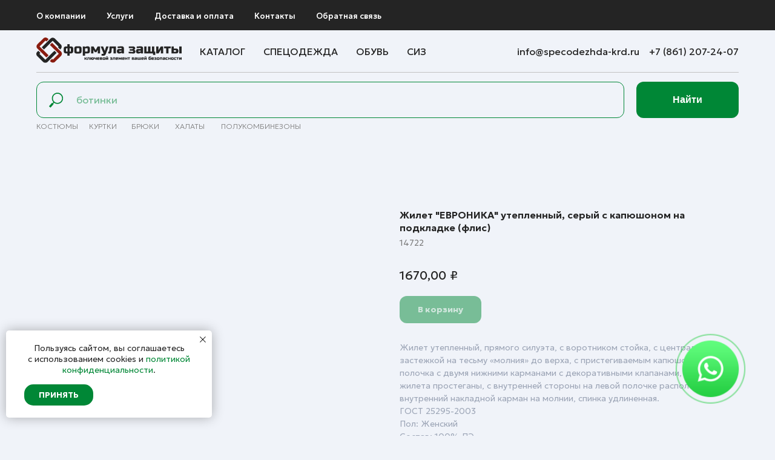

--- FILE ---
content_type: text/html; charset=UTF-8
request_url: https://specodezhda-krd.ru/zima/tproduct/639666450-875570480341-zhilet-evronika-uteplennii-serii-s-kapyu
body_size: 45195
content:
<!DOCTYPE html> <html lang="ru"> <head> <meta charset="utf-8" /> <meta http-equiv="Content-Type" content="text/html; charset=utf-8" /> <meta name="viewport" content="width=device-width, initial-scale=1.0" /> <!--metatextblock-->
<title>Жилет "ЕВРОНИКА" утепленный, серый с капюшоном на подкладке (флис)</title>
<meta name="description" content="">
<meta name="keywords" content="">
<meta property="og:title" content="Жилет &quot;ЕВРОНИКА&quot; утепленный, серый с капюшоном на подкладке (флис)" />
<meta property="og:description" content="" />
<meta property="og:type" content="website" />
<meta property="og:url" content="https://specodezhda-krd.ru/zima/tproduct/639666450-875570480341-zhilet-evronika-uteplennii-serii-s-kapyu" />
<meta property="og:image" content="https://static.tildacdn.com/tild3136-3433-4132-a261-383238636434/1-removebg-preview.png" />
<link rel="canonical" href="https://specodezhda-krd.ru/zima/tproduct/639666450-875570480341-zhilet-evronika-uteplennii-serii-s-kapyu" />
<!--/metatextblock--> <meta name="format-detection" content="telephone=no" /> <meta http-equiv="x-dns-prefetch-control" content="on"> <link rel="dns-prefetch" href="https://ws.tildacdn.com"> <link rel="dns-prefetch" href="https://static.tildacdn.com"> <link rel="shortcut icon" href="https://static.tildacdn.com/tild3332-6339-4063-b038-646461393163/favicon.ico" type="image/x-icon" /> <!-- Assets --> <script src="https://neo.tildacdn.com/js/tilda-fallback-1.0.min.js" async charset="utf-8"></script> <link rel="stylesheet" href="https://static.tildacdn.com/css/tilda-grid-3.0.min.css" type="text/css" media="all" onerror="this.loaderr='y';"/> <link rel="stylesheet" href="https://static.tildacdn.com/ws/project5275787/tilda-blocks-page37037591.min.css?t=1750327625" type="text/css" media="all" onerror="this.loaderr='y';" /><link rel="stylesheet" href="https://static.tildacdn.com/ws/project5275787/tilda-blocks-page37037787.min.css?t=1750327625" type="text/css" media="all" onerror="this.loaderr='y';" /><link rel="stylesheet" href="https://static.tildacdn.com/ws/project5275787/tilda-blocks-page26748937.min.css?t=1750327611" type="text/css" media="all" onerror="this.loaderr='y';" /> <link rel="stylesheet" href="https://static.tildacdn.com/css/tilda-popup-1.1.min.css" type="text/css" media="print" onload="this.media='all';" onerror="this.loaderr='y';" /> <noscript><link rel="stylesheet" href="https://static.tildacdn.com/css/tilda-popup-1.1.min.css" type="text/css" media="all" /></noscript> <link rel="stylesheet" href="https://static.tildacdn.com/css/tilda-slds-1.4.min.css" type="text/css" media="print" onload="this.media='all';" onerror="this.loaderr='y';" /> <noscript><link rel="stylesheet" href="https://static.tildacdn.com/css/tilda-slds-1.4.min.css" type="text/css" media="all" /></noscript> <link rel="stylesheet" href="https://static.tildacdn.com/css/tilda-catalog-1.1.min.css" type="text/css" media="print" onload="this.media='all';" onerror="this.loaderr='y';" /> <noscript><link rel="stylesheet" href="https://static.tildacdn.com/css/tilda-catalog-1.1.min.css" type="text/css" media="all" /></noscript> <link rel="stylesheet" href="https://static.tildacdn.com/css/tilda-forms-1.0.min.css" type="text/css" media="all" onerror="this.loaderr='y';" /> <link rel="stylesheet" href="https://static.tildacdn.com/css/tilda-cart-1.0.min.css" type="text/css" media="all" onerror="this.loaderr='y';" /> <link rel="stylesheet" href="https://static.tildacdn.com/css/tilda-zoom-2.0.min.css" type="text/css" media="print" onload="this.media='all';" onerror="this.loaderr='y';" /> <noscript><link rel="stylesheet" href="https://static.tildacdn.com/css/tilda-zoom-2.0.min.css" type="text/css" media="all" /></noscript> <link rel="stylesheet" href="https://fonts.googleapis.com/css2?family=Geologica:wght@200;300;400;500;600;700&family=Raleway:wght@300;400;500;600;700;800&display=swaprel=stylesheet" type="text/css" /> <script nomodule src="https://static.tildacdn.com/js/tilda-polyfill-1.0.min.js" charset="utf-8"></script> <script type="text/javascript">function t_onReady(func) {if(document.readyState!='loading') {func();} else {document.addEventListener('DOMContentLoaded',func);}}
function t_onFuncLoad(funcName,okFunc,time) {if(typeof window[funcName]==='function') {okFunc();} else {setTimeout(function() {t_onFuncLoad(funcName,okFunc,time);},(time||100));}}function t_throttle(fn,threshhold,scope) {return function() {fn.apply(scope||this,arguments);};}function t396_initialScale(t){t=document.getElementById("rec"+t);if(t){t=t.querySelector(".t396__artboard");if(t){var e,r=document.documentElement.clientWidth,a=[];if(i=t.getAttribute("data-artboard-screens"))for(var i=i.split(","),l=0;l<i.length;l++)a[l]=parseInt(i[l],10);else a=[320,480,640,960,1200];for(l=0;l<a.length;l++){var n=a[l];n<=r&&(e=n)}var o="edit"===window.allrecords.getAttribute("data-tilda-mode"),d="center"===t396_getFieldValue(t,"valign",e,a),c="grid"===t396_getFieldValue(t,"upscale",e,a),s=t396_getFieldValue(t,"height_vh",e,a),u=t396_getFieldValue(t,"height",e,a),g=!!window.opr&&!!window.opr.addons||!!window.opera||-1!==navigator.userAgent.indexOf(" OPR/");if(!o&&d&&!c&&!s&&u&&!g){for(var _=parseFloat((r/e).toFixed(3)),f=[t,t.querySelector(".t396__carrier"),t.querySelector(".t396__filter")],l=0;l<f.length;l++)f[l].style.height=Math.floor(parseInt(u,10)*_)+"px";t396_scaleInitial__getElementsToScale(t).forEach(function(t){t.style.zoom=_})}}}}function t396_scaleInitial__getElementsToScale(t){return t?Array.prototype.slice.call(t.children).filter(function(t){return t&&(t.classList.contains("t396__elem")||t.classList.contains("t396__group"))}):[]}function t396_getFieldValue(t,e,r,a){var i=a[a.length-1],l=r===i?t.getAttribute("data-artboard-"+e):t.getAttribute("data-artboard-"+e+"-res-"+r);if(!l)for(var n=0;n<a.length;n++){var o=a[n];if(!(o<=r)&&(l=o===i?t.getAttribute("data-artboard-"+e):t.getAttribute("data-artboard-"+e+"-res-"+o)))break}return l}</script> <script src="https://static.tildacdn.com/js/jquery-1.10.2.min.js" charset="utf-8" onerror="this.loaderr='y';"></script> <script src="https://static.tildacdn.com/js/tilda-scripts-3.0.min.js" charset="utf-8" defer onerror="this.loaderr='y';"></script> <script src="https://static.tildacdn.com/ws/project5275787/tilda-blocks-page37037591.min.js?t=1750327625" onerror="this.loaderr='y';"></script><script src="https://static.tildacdn.com/ws/project5275787/tilda-blocks-page37037787.min.js?t=1750327625" onerror="this.loaderr='y';"></script><script src="https://static.tildacdn.com/ws/project5275787/tilda-blocks-page26748937.min.js?t=1750327611" charset="utf-8" onerror="this.loaderr='y';"></script> <script src="https://static.tildacdn.com/js/tilda-lazyload-1.0.min.js" charset="utf-8" async onerror="this.loaderr='y';"></script> <script src="https://static.tildacdn.com/js/tilda-zero-1.1.min.js" charset="utf-8" async onerror="this.loaderr='y';"></script> <script src="https://static.tildacdn.com/js/hammer.min.js" charset="utf-8" async onerror="this.loaderr='y';"></script> <script src="https://static.tildacdn.com/js/tilda-slds-1.4.min.js" charset="utf-8" async onerror="this.loaderr='y';"></script> <script src="https://static.tildacdn.com/js/tilda-products-1.0.min.js" charset="utf-8" async onerror="this.loaderr='y';"></script> <script src="https://static.tildacdn.com/js/tilda-catalog-1.1.min.js" charset="utf-8" async onerror="this.loaderr='y';"></script> <script src="https://static.tildacdn.com/js/tilda-menu-1.0.min.js" charset="utf-8" async onerror="this.loaderr='y';"></script> <script src="https://static.tildacdn.com/js/tilda-widget-positions-1.0.min.js" charset="utf-8" async onerror="this.loaderr='y';"></script> <script src="https://static.tildacdn.com/js/tilda-forms-1.0.min.js" charset="utf-8" async onerror="this.loaderr='y';"></script> <script src="https://static.tildacdn.com/js/tilda-cart-1.0.min.js" charset="utf-8" async onerror="this.loaderr='y';"></script> <script src="https://static.tildacdn.com/js/tilda-zero-forms-1.0.min.js" charset="utf-8" async onerror="this.loaderr='y';"></script> <script src="https://static.tildacdn.com/js/tilda-zoom-2.0.min.js" charset="utf-8" async onerror="this.loaderr='y';"></script> <script src="https://static.tildacdn.com/js/tilda-zero-scale-1.0.min.js" charset="utf-8" async onerror="this.loaderr='y';"></script> <script src="https://static.tildacdn.com/js/tilda-skiplink-1.0.min.js" charset="utf-8" async onerror="this.loaderr='y';"></script> <script src="https://static.tildacdn.com/js/tilda-events-1.0.min.js" charset="utf-8" async onerror="this.loaderr='y';"></script> <!-- nominify begin --><!-- Yandex.Metrika counter --> <script type="text/javascript" >
   (function(m,e,t,r,i,k,a){m[i]=m[i]||function(){(m[i].a=m[i].a||[]).push(arguments)};
   m[i].l=1*new Date();
   for (var j = 0; j < document.scripts.length; j++) {if (document.scripts[j].src === r) { return; }}
   k=e.createElement(t),a=e.getElementsByTagName(t)[0],k.async=1,k.src=r,a.parentNode.insertBefore(k,a)})
   (window, document, "script", "https://mc.yandex.ru/metrika/tag.js", "ym");

   ym(97281327, "init", {
        clickmap:true,
        trackLinks:true,
        accurateTrackBounce:true,
        webvisor:true,
        ecommerce:"dataLayer"
   });
</script> <noscript><div><img src="https://mc.yandex.ru/watch/97281327" style="position:absolute; left:-9999px;" alt="" /></div></noscript> <!-- /Yandex.Metrika counter --> <meta name="google-site-verification" content="U8EQwCI7aWpyvsG70GRB2XJi4RD3Sd39yjRINDG9mCw" /><meta name="yandex-verification" content="eaa18193b1cdc6d9" /> <script>
var settings = {
    /* Настройки которые надо менять */
    need: 30, // Сюда вписываем через какое количество секунд повторно отправлять цель, по умолчанию стоит 60, но можно указать и 30
    checkTime: 10, // секунды. период проверки. 
    //желательно, чтобы need было кратно checkTime
    IDmetrika: 97281327, // Сюда вписываем ИД Счетчика Яндекс Метрики
    code_gtm: false, //Скрипт вставляете с помощью GTM пишем True, если вставляете напрямую на сайт пишем False (в данном случае и Google Analytics требуется вставлять напрямую на сайт)
    // При False в настройках Tilda счетчика UA не забудьте "Включить gtag.js"
    /* Настройки которые надо менять */
}
 
/* 
## Инструкция по добавлению целей в Яндекс.Метрику ##
Если вы указываете в функции NEED шаг в 30 секунд, то в Метрике вы можете отслеживать цели с шагом в 30 секунд и цели событий добавляйте такие:
30sec
60sec
90sec
120sec
150sec и т.д.
 
Если вы указываете в функции NEED шаг в 60 секунд, то в Метрике вы можете отслеживать цели с шагом в 30 секунд и цели событий добавляйте такие:
60sec
120sec
180sec
240sec и т.д.
*/
 
/* БОЛЬШЕ В КОДЕ НИЧЕГО НЕ ТРОГАЕМ, ЦЕЛИ ТОЖЕ НЕ ПРАВИМ */
function gtag(){dataLayer.push(arguments);}
 
var metricsFn = function () {
    console.log(ActiveScore.timer);
    console.log(ActiveScore.need);
    var c1 = this.getCookie(this.cookieName);
    console.log(c1);
    if (ActiveScore.timer >= ActiveScore.need) {
        console.log("событие отправилось");
        /* Тут перечислять все что нужно будет вызвать по достижению цели */
        ym(settings.IDmetrika, "reachGoal", this.cookieName.slice(0, -3));
        
    if (settings.code_gtm == true) {
        dataLayer.push({'event': this.cookieName.slice(0, -3)});
    } else {
        gtag('event', 'Timer', {'event_category' : 'Page Timer', 'event_action' : this.cookieName.slice(0, -3)});
    }
        
        /* Тут перечислять все что нужно будет вызвать по достижению цели */
    }
};
 
var ActiveScore = {
    need: settings.need,
    checkTime: settings.checkTime,
    loop: true,
    counter: 0,
    cookieName: "60sec_ap",
    sendFn: null,
    parts: 0,
    active_parts: 0,
    timer: 0,
    events: [
        "touchmove",
        "blur",
        "focus",
        "focusin",
        "focusout",
        "load",
        "resize",
        "scroll",
        "unload",
        "click",
        "dblclick",
        "mousedown",
        "mouseup",
        "mousemove",
        "mouseover",
        "mouseout",
        "mouseenter",
        "mouseleave",
        "change",
        "select",
        "submit",
        "keydown",
        "keypress",
        "keyup",
        "error",
    ],
 
    setEvents: function () {
        for (var index = 0; index < this.events.length; index++) {
            var eName = this.events[index];
            window.addEventListener(eName, function (e) {
                if (e.isTrusted && ActiveScore.period.events == false) {
                    ActiveScore.period.events = true;
                }
            });
        }
    },
 
    period: {
        start: 0,
        end: 0,
        events: false,
    },
 
    init: function (fn) {
        this.calcParts();
        this.setEvents();
        this.setStartCounter();
        if (this.checkCookie()) {
            this.sendFn = fn;
            this.start();
        }
    },
 
    readLastCookie: function () {
        var absurdlyLarge = 100000;
        for (var i = 1; i < absurdlyLarge; i++) {
            var cookie = this.getCookie(i * this.need + 'sec_ap');
            if (cookie != this.parts * this.parts) return { i: i, cookie: cookie };
        }
        return { i: 1, cookie: 0 };
    },
 
    setStartCounter: function () {
        var lastCookie = this.readLastCookie();
        this.counter = lastCookie.i - 1;
        this.active_parts = Number(lastCookie.cookie);
        this.cookieName = (this.counter + 1) * this.need + "sec_ap";
    },
 
    calcParts: function () {
        this.parts = Math.ceil(this.need / this.checkTime);
    },
 
    setPeriod: function () {
        this.period.start = this.microtime();
        this.period.end = this.period.start + this.checkTime;
        this.period.events = false;
    },
 
    microtime: function () {
        var now = new Date().getTime() / 1000;
        var s = parseInt(now);
        return s;
    },
 
    start: function () {
        this.setPeriod();
        this.runPeriod();
    },
 
    timeoutId: null,
 
    checkPeriod: function () {
        if (this.period.events == true) {
            this.active_parts = this.active_parts + 1;
            // console.log('В этой секции были действия');
        } else {
            // console.log('В этой секции НЕБЫЛО действия');
        }
        this.timer = this.active_parts * this.checkTime;
        console.log(
            this.active_parts + " / " + this.parts + " [" + this.timer + "]"
        );
 
        if (this.checkSecs()) {
        } else {
            this.start();
        }
        this.setCookie(this.cookieName, this.active_parts);
    },
 
    checkSecs: function () {
        if (this.timer >= this.need) {
            this.send();
            if (this.loop == true) {
                this.counter++;
                this.timer = 0;
                this.active_parts = 0;
                this.cookieName = (this.counter + 1) * this.need + "sec_ap";
                return false;
            } else {
                // console.log('Завершили проверку активности');
                return true;
            }
        }
        return false;
    },
 
    timeoutFn: function () {
        ActiveScore.checkPeriod();
    },
 
    runPeriod: function () {
        this.timeoutId = setTimeout(this.timeoutFn, this.checkTime * 1000);
    },
 
    send: function () {
        if (this.getCookie(this.cookieName) == this.parts * this.parts) {
            this.setStartCounter();
        } else {
            this.setCookie(this.cookieName, this.active_parts * this.active_parts);
        }
        this.sendFn();
    },
 
    checkCookie: function () {
        var c = this.getCookie(this.cookieName);
        if (c == null) {
            return true;
        } else {
            if (c == '') return true;
            c = parseInt(c);
            if (c >= this.parts) {
                // console.log('Скрипт даже не запустился...');
                if (this.loop == true) {
                    return true;
                }
                return false;
            } else {
                this.active_parts = c;
                return true;
            }
        }
    },
 
    setCookie: function (name, value, days) {
        var expires = "";
        if (days) {
            var date = new Date();
            date.setTime(date.getTime() + days * 24 * 60 * 60 * 1000);
            expires = "; expires=" + date.toUTCString();
        }
        document.cookie = name + "=" + (value || "") + expires + "; path=/";
    },
    getCookie: function (name) {
        var nameEQ = name + "=";
        var ca = document.cookie.split(";");
        for (var i = 0; i < ca.length; i++) {
            var c = ca[i];
            while (c.charAt(0) == " ") c = c.substring(1, c.length);
            if (c.indexOf(nameEQ) == 0) return c.substring(nameEQ.length, c.length);
        }
        return null;
    },
    eraseCookie: function (name) {
        document.cookie =
            name + "=; Path=/; Expires=Thu, 01 Jan 1970 00:00:01 GMT;";
    },
};
 
ActiveScore.init(metricsFn);



</script> <script type="application/ld+json">{

"@context": "https://schema.org/",

"@type": "Organization",

"name": "ООО Формула Защиты",

"telephone": "+7 (861) 207-24-07",

"email": "info@specodezhda-krd.ru  ",

"address": {

"@type": "PostalAddress",

"addressLocality": "Краснодар",

"streetAddress": "ул. Уральская, дом № 6"

}}


</script><!-- nominify end --><script type="text/javascript">window.dataLayer=window.dataLayer||[];</script> <script type="text/javascript">(function() {if((/bot|google|yandex|baidu|bing|msn|duckduckbot|teoma|slurp|crawler|spider|robot|crawling|facebook/i.test(navigator.userAgent))===false&&typeof(sessionStorage)!='undefined'&&sessionStorage.getItem('visited')!=='y'&&document.visibilityState){var style=document.createElement('style');style.type='text/css';style.innerHTML='@media screen and (min-width: 980px) {.t-records {opacity: 0;}.t-records_animated {-webkit-transition: opacity ease-in-out .2s;-moz-transition: opacity ease-in-out .2s;-o-transition: opacity ease-in-out .2s;transition: opacity ease-in-out .2s;}.t-records.t-records_visible {opacity: 1;}}';document.getElementsByTagName('head')[0].appendChild(style);function t_setvisRecs(){var alr=document.querySelectorAll('.t-records');Array.prototype.forEach.call(alr,function(el) {el.classList.add("t-records_animated");});setTimeout(function() {Array.prototype.forEach.call(alr,function(el) {el.classList.add("t-records_visible");});sessionStorage.setItem("visited","y");},400);}
document.addEventListener('DOMContentLoaded',t_setvisRecs);}})();</script></head> <body class="t-body" style="margin:0;"> <!--allrecords--> <div id="allrecords" class="t-records" data-product-page="y" data-hook="blocks-collection-content-node" data-tilda-project-id="5275787" data-tilda-page-id="26748937" data-tilda-page-alias="zima" data-tilda-formskey="a3dc24435c814f55b05bd81605275787" data-tilda-lazy="yes" data-tilda-project-lang="RU" data-tilda-root-zone="com" data-tilda-project-headcode="yes">
<!-- PRODUCT START -->

                
                        
                    
        
        
<!-- product header -->
<!--header-->
<div id="t-header" class="t-records" data-hook="blocks-collection-content-node" data-tilda-project-id="5275787" data-tilda-page-id="37037591" data-tilda-page-alias="header" data-tilda-formskey="a3dc24435c814f55b05bd81605275787" data-tilda-lazy="yes" data-tilda-project-lang="RU" data-tilda-root-zone="one"  data-tilda-project-headcode="yes"     data-tilda-project-country="RU">

    <div id="rec615158199" class="r t-rec t-rec_pb_0 t-screenmin-980px" style="padding-bottom:0px;background-color:#242424; " data-animationappear="off" data-record-type="258"  data-screen-min="980px"  data-bg-color="#242424"  >
<!-- T229 -->


<div id="nav615158199marker"></div>

<div id="nav615158199"  class="t229 t229__positionstatic  " style=" height:50px; " data-bgcolor-hex="" data-bgcolor-rgba="" data-navmarker="nav615158199marker" data-appearoffset="" data-bgopacity="1"   data-menu="yes" data-menushadow="" data-menushadow-css="">
	<div class="t229__maincontainer t229__c12collumns" style="height:50px;">
		  <div class="t229__padding40px"></div>
		  <nav class="t229__centerside t229__menualign_left">
				<ul role="list" class="t-menu__list">
																						<li class="t229__list_item"
							style="padding:0 15px 0 0;">
							<a class="t-menu__link-item"
							   									href="/about"
								 
																 
																data-menu-submenu-hook="">
									О компании</a>
														</li>
																	<li class="t229__list_item"
							style="padding:0 15px;">
							<a class="t-menu__link-item"
							   									href="/clients"
								 
																 
																data-menu-submenu-hook="">
									Услуги</a>
														</li>
																	<li class="t229__list_item"
							style="padding:0 15px;">
							<a class="t-menu__link-item"
							   									href="/delivery"
								 
																 
																data-menu-submenu-hook="">
									Доставка и оплата</a>
														</li>
																	<li class="t229__list_item"
							style="padding:0 15px;">
							<a class="t-menu__link-item"
							   									href="/shops"
								 
																 
																data-menu-submenu-hook="">
									Контакты</a>
														</li>
																	<li class="t229__list_item"
							style="padding:0 0 0 15px;">
							<a class="t-menu__link-item"
							   									href="/feedback"
								 
																 
																data-menu-submenu-hook="">
									Обратная связь</a>
														</li>
																								</ul>
		  </nav>
		  <div class="t229__padding40px"></div>
	</div>
</div>

	<script>
		t_onReady(function() {
			var rec = document.querySelector('#rec615158199');
			if (!rec) return;
			var burger = rec.querySelector('.t-menuburger');
			if (burger) {
				t_onFuncLoad('t_menu__createMobileMenu', function () {
					t_menu__createMobileMenu('615158199', '.t229');
				});
			}
			t_onFuncLoad('t_menu__highlightActiveLinks', function () {
				t_menu__highlightActiveLinks('.t229__list_item a');
			});
			rec.querySelector('.t229').classList.remove('t229__beforeready');

			
						
		}); 
	</script>

<script>
	t_onReady(function () {
		t_onFuncLoad('t_menu__setBGcolor', function () {
			t_menu__setBGcolor('615158199', '.t229');

        	window.addEventListener('load', function () {
    			t_menu__setBGcolor('615158199', '.t229');
        	});

			window.addEventListener('resize', t_throttle(function () {
				t_menu__setBGcolor('615158199', '.t229');
			}));
		});

		t_onFuncLoad('t_menu__interactFromKeyboard', function () {
	        t_menu__interactFromKeyboard('615158199');
		});
	});
</script>




<style>
#rec615158199 .t-menu__link-item{
		}







@supports (overflow:-webkit-marquee) and (justify-content:inherit)
{
	#rec615158199 .t-menu__link-item,
	#rec615158199 .t-menu__link-item.t-active {
	opacity: 1 !important;
	}
}
</style>
																	
	











	
				
				
					
						
		
										
		
							
					
									
		 

		
				
	









	
				
				
					
						
		
										
		
									
																
		 

		
				
			<style> #rec615158199 .t229__list_item .t-menu__link-item {  font-size: 13px;  color: #ffffff; font-weight: 500; }</style>
		                                                        
    
</div>


    <div id="rec615158200" class="r t-rec t-screenmin-980px" style=" " data-animationappear="off" data-record-type="257"  data-screen-min="980px"    >
	
<!-- T228 -->


<div id="nav615158200marker"></div>
				<div class="tmenu-mobile" >
	<div class="tmenu-mobile__container">
			<div class="tmenu-mobile__text t-name t-name_md" field="menu_mob_title">&nbsp;</div>
				
<button type="button" 
    class="t-menuburger t-menuburger_first " 
    aria-label="Навигационное меню" 
    aria-expanded="false">
	<span style="background-color:#fff;"></span>
	<span style="background-color:#fff;"></span>
	<span style="background-color:#fff;"></span>
	<span style="background-color:#fff;"></span>
</button>


<script>
function t_menuburger_init(recid) {
	var rec = document.querySelector('#rec' + recid);
	if (!rec) return;
    var burger = rec.querySelector('.t-menuburger');
	if (!burger) return;
    var isSecondStyle = burger.classList.contains('t-menuburger_second');
    if (isSecondStyle && !window.isMobile && !('ontouchend' in document)) {
        burger.addEventListener('mouseenter', function() {
            if (burger.classList.contains('t-menuburger-opened')) return;
            burger.classList.remove('t-menuburger-unhovered');
            burger.classList.add('t-menuburger-hovered');
        });
        burger.addEventListener('mouseleave', function() {
            if (burger.classList.contains('t-menuburger-opened')) return;
            burger.classList.remove('t-menuburger-hovered');
            burger.classList.add('t-menuburger-unhovered');
            setTimeout(function() {
                burger.classList.remove('t-menuburger-unhovered');
            }, 300);
        });
    }

    burger.addEventListener('click', function() {
        if (!burger.closest('.tmenu-mobile') &&
            !burger.closest('.t450__burger_container') &&
            !burger.closest('.t466__container') &&
            !burger.closest('.t204__burger') &&
			!burger.closest('.t199__js__menu-toggler')) {
                burger.classList.toggle('t-menuburger-opened');
                burger.classList.remove('t-menuburger-unhovered');
            }
    });

    var menu = rec.querySelector('[data-menu="yes"]');
    if (!menu) return;
    var menuLinks = menu.querySelectorAll('.t-menu__link-item');
	var submenuClassList = ['t978__menu-link_hook', 't978__tm-link', 't966__tm-link', 't794__tm-link', 't-menusub__target-link'];
    Array.prototype.forEach.call(menuLinks, function (link) {
        link.addEventListener('click', function () {
			var isSubmenuHook = submenuClassList.some(function (submenuClass) {
				return link.classList.contains(submenuClass);
			});
			if (isSubmenuHook) return;
            burger.classList.remove('t-menuburger-opened');
        });
    });

	menu.addEventListener('clickedAnchorInTooltipMenu', function () {
		burger.classList.remove('t-menuburger-opened');
	});
}
t_onReady(function() {
	t_onFuncLoad('t_menuburger_init', function(){t_menuburger_init('615158200');});
});
</script>


<style>
.t-menuburger {
    position: relative;
    flex-shrink: 0;
    width: 28px;
    height: 20px;
    padding: 0;
    border: none;
    background-color: transparent;
    outline: none;
    -webkit-transform: rotate(0deg);
    transform: rotate(0deg);
    transition: transform .5s ease-in-out;
    cursor: pointer;
    z-index: 999;
}

/*---menu burger lines---*/
.t-menuburger span {
    display: block;
    position: absolute;
    width: 100%;
    opacity: 1;
    left: 0;
    -webkit-transform: rotate(0deg);
    transform: rotate(0deg);
    transition: .25s ease-in-out;
    height: 3px;
    background-color: #000;
}
.t-menuburger span:nth-child(1) {
    top: 0px;
}
.t-menuburger span:nth-child(2),
.t-menuburger span:nth-child(3) {
    top: 8px;
}
.t-menuburger span:nth-child(4) {
    top: 16px;
}

/*menu burger big*/
.t-menuburger__big {
    width: 42px;
    height: 32px;
}
.t-menuburger__big span {
    height: 5px;
}
.t-menuburger__big span:nth-child(2),
.t-menuburger__big span:nth-child(3) {
    top: 13px;
}
.t-menuburger__big span:nth-child(4) {
    top: 26px;
}

/*menu burger small*/
.t-menuburger__small {
    width: 22px;
    height: 14px;
}
.t-menuburger__small span {
    height: 2px;
}
.t-menuburger__small span:nth-child(2),
.t-menuburger__small span:nth-child(3) {
    top: 6px;
}
.t-menuburger__small span:nth-child(4) {
    top: 12px;
}

/*menu burger opened*/
.t-menuburger-opened span:nth-child(1) {
    top: 8px;
    width: 0%;
    left: 50%;
}
.t-menuburger-opened span:nth-child(2) {
    -webkit-transform: rotate(45deg);
    transform: rotate(45deg);
}
.t-menuburger-opened span:nth-child(3) {
    -webkit-transform: rotate(-45deg);
    transform: rotate(-45deg);
}
.t-menuburger-opened span:nth-child(4) {
    top: 8px;
    width: 0%;
    left: 50%;
}
.t-menuburger-opened.t-menuburger__big span:nth-child(1) {
    top: 6px;
}
.t-menuburger-opened.t-menuburger__big span:nth-child(4) {
    top: 18px;
}
.t-menuburger-opened.t-menuburger__small span:nth-child(1),
.t-menuburger-opened.t-menuburger__small span:nth-child(4) {
    top: 6px;
}

/*---menu burger first style---*/
@media (hover), (min-width:0\0) {
    .t-menuburger_first:hover span:nth-child(1) {
        transform: translateY(1px);
    }
    .t-menuburger_first:hover span:nth-child(4) {
        transform: translateY(-1px);
    }
    .t-menuburger_first.t-menuburger__big:hover span:nth-child(1) {
        transform: translateY(3px);
    }
    .t-menuburger_first.t-menuburger__big:hover span:nth-child(4) {
        transform: translateY(-3px);
    }
}

/*---menu burger second style---*/
.t-menuburger_second span:nth-child(2),
.t-menuburger_second span:nth-child(3) {
    width: 80%;
    left: 20%;
    right: 0;
}
@media (hover), (min-width:0\0) {
    .t-menuburger_second.t-menuburger-hovered span:nth-child(2),
    .t-menuburger_second.t-menuburger-hovered span:nth-child(3) {
        animation: t-menuburger-anim 0.3s ease-out normal forwards;
    }
    .t-menuburger_second.t-menuburger-unhovered span:nth-child(2),
    .t-menuburger_second.t-menuburger-unhovered span:nth-child(3) {
        animation: t-menuburger-anim2 0.3s ease-out normal forwards;
    }
}

.t-menuburger_second.t-menuburger-opened span:nth-child(2),
.t-menuburger_second.t-menuburger-opened span:nth-child(3){
    left: 0;
    right: 0;
    width: 100%!important;
}

/*---menu burger third style---*/
.t-menuburger_third span:nth-child(4) {
    width: 70%;
    left: unset;
    right: 0;
}
@media (hover), (min-width:0\0) {
    .t-menuburger_third:not(.t-menuburger-opened):hover span:nth-child(4) {
        width: 100%;
    }
}
.t-menuburger_third.t-menuburger-opened span:nth-child(4) {
    width: 0!important;
    right: 50%;
}

/*---menu burger fourth style---*/
.t-menuburger_fourth {
	height: 12px;
}
.t-menuburger_fourth.t-menuburger__small {
	height: 8px;
}
.t-menuburger_fourth.t-menuburger__big {
	height: 18px;
}
.t-menuburger_fourth span:nth-child(2),
.t-menuburger_fourth span:nth-child(3) {
    top: 4px;
    opacity: 0;
}
.t-menuburger_fourth span:nth-child(4) {
    top: 8px;
}
.t-menuburger_fourth.t-menuburger__small span:nth-child(2),
.t-menuburger_fourth.t-menuburger__small span:nth-child(3) {
    top: 3px;
}
.t-menuburger_fourth.t-menuburger__small span:nth-child(4) {
    top: 6px;
}
.t-menuburger_fourth.t-menuburger__small span:nth-child(2),
.t-menuburger_fourth.t-menuburger__small span:nth-child(3) {
    top: 3px;
}
.t-menuburger_fourth.t-menuburger__small span:nth-child(4) {
    top: 6px;
}
.t-menuburger_fourth.t-menuburger__big span:nth-child(2),
.t-menuburger_fourth.t-menuburger__big span:nth-child(3) {
    top: 6px;
}
.t-menuburger_fourth.t-menuburger__big span:nth-child(4) {
    top: 12px;
}
@media (hover), (min-width:0\0) {
    .t-menuburger_fourth:not(.t-menuburger-opened):hover span:nth-child(1) {
        transform: translateY(1px);
    }
    .t-menuburger_fourth:not(.t-menuburger-opened):hover span:nth-child(4) {
        transform: translateY(-1px);
    }
    .t-menuburger_fourth.t-menuburger__big:not(.t-menuburger-opened):hover span:nth-child(1) {
        transform: translateY(3px);
    }
    .t-menuburger_fourth.t-menuburger__big:not(.t-menuburger-opened):hover span:nth-child(4) {
        transform: translateY(-3px);
    }
}
.t-menuburger_fourth.t-menuburger-opened span:nth-child(1),
.t-menuburger_fourth.t-menuburger-opened span:nth-child(4) {
    top: 4px;
}
.t-menuburger_fourth.t-menuburger-opened span:nth-child(2),
.t-menuburger_fourth.t-menuburger-opened span:nth-child(3) {
    opacity: 1;
}

/*---menu burger animations---*/
@keyframes t-menuburger-anim {
    0% {
        width: 80%;
        left: 20%;
        right: 0;
    }

    50% {
        width: 100%;
        left: 0;
        right: 0;
    }

    100% {
        width: 80%;
        left: 0;
        right: 20%;

    }
}
@keyframes t-menuburger-anim2 {
    0% {
        width: 80%;
        left: 0;
    }

    50% {
        width: 100%;
        right: 0;
        left: 0;
    }

    100% {
        width: 80%;
        left: 20%;
        right: 0;
    }
}
</style>	</div>
</div>

<style>
.tmenu-mobile {
	background-color: #111;
	display: none;
	width: 100%;
	top: 0;
	z-index: 990;
}

.tmenu-mobile_positionfixed {
	position: fixed;
}

.tmenu-mobile__text {
	color: #fff;
}

.tmenu-mobile__container {
	min-height: 64px;
	padding: 20px;
	position: relative;
	box-sizing: border-box;
	display: -webkit-flex;
	display: -ms-flexbox;
	display: flex;
	-webkit-align-items: center;
	    -ms-flex-align: center;
	        align-items: center;
	-webkit-justify-content: space-between;
	    -ms-flex-pack: justify;
	        justify-content: space-between;
}

.tmenu-mobile__list {
	display: block;
}

.tmenu-mobile__burgerlogo {
    display: inline-block;
    font-size: 24px;
    font-weight: 400;
    white-space: nowrap;
    vertical-align: middle;
}

.tmenu-mobile__imglogo {
	height: auto;
    display: block;
    max-width: 300px!important;
	box-sizing: border-box;
	padding: 0;
	margin: 0 auto;
}

@media screen and (max-width: 980px) {
	.tmenu-mobile__menucontent_hidden {
		display: none;
		height: 100%;
	}
	.tmenu-mobile {
		display: block;
	}
}
@media screen and (max-width: 980px) {
    	
            #rec615158200 .t-menuburger {
            -webkit-order: 1;
	    	-ms-flex-order: 1;
	        	order: 1;
        }
    }
</style>










	
				
				
					
						
		
										
		
									
																
		 

		
				
			<style> #rec615158200 .tmenu-mobile__burgerlogo a {   color: #ffffff; }</style>
	








	
				
				
					
						
		
										
		
							
					
																
		 

		
				
			<style> #rec615158200 .tmenu-mobile__burgerlogo__title {   color: #ffffff; }</style>
	
<div id="nav615158200"  class="t228 t228__positionstatic  tmenu-mobile__menucontent_hidden" style=" height:70px; " data-bgcolor-hex="" data-bgcolor-rgba="" data-navmarker="nav615158200marker" data-appearoffset="" data-bgopacity-two="" data-menushadow="" data-menushadow-css="" data-bgopacity="1"   data-menu-items-align="left" data-menu="yes">
	<div class="t228__maincontainer t228__c12collumns" style="height:70px;">
		<div class="t228__padding40px"></div>
		<div class="t228__leftside">
							<div class="t228__leftcontainer">
										<a href="/" class="t228__imgwrapper" >
																		<img class="t228__imglogo t228__imglogomobile" 
								src="https://static.tildacdn.com/tild6536-3533-4462-b235-316439363362/logo_2.svg" 
								imgfield="img"
								 style="max-width: 240px; width: 240px; min-width: 240px; height: auto; display: block;"
																 alt="">
																</a>
									</div>
					</div>
		<div class="t228__centerside t228__menualign_left">
							<nav class="t228__centercontainer">
					<ul role="list" class="t228__list t-menu__list">
																																			<li class="t228__list_item" 
									style="padding:0 15px 0 0;">
									<a class="t-menu__link-item" 
										href="/catalogue"
									   											 
																				 
																				data-menu-submenu-hook="" 
										data-menu-item-number="1"
									>
										Каталог
									</a>
																		</li>
																							<li class="t228__list_item" 
									style="padding:0 15px;">
									<a class="t-menu__link-item" 
										href="https://specodezhda-krd.ru/leto"
									   											 
																				 
																				data-menu-submenu-hook="" 
										data-menu-item-number="2"
									>
										Спецодежда
									</a>
																		</li>
																							<li class="t228__list_item" 
									style="padding:0 15px;">
									<a class="t-menu__link-item" 
										href="https://specodezhda-krd.ru/allseason"
									   											 
																				 
																				data-menu-submenu-hook="" 
										data-menu-item-number="3"
									>
										Обувь
									</a>
																		</li>
																							<li class="t228__list_item" 
									style="padding:0 0 0 15px;">
									<a class="t-menu__link-item" 
										href="https://specodezhda-krd.ru/diyhanie"
									   											 
																				 
																				data-menu-submenu-hook="" 
										data-menu-item-number="4"
									>
										СИЗ
									</a>
																		</li>
																																				</ul>
				</nav>
					</div>

		<div class="t228__rightside">
							<div class="t228__rightcontainer">
											<div class="t228__right_descr" field="descr"><a href="mailto:info@specodezhda-krd.ru">info@specodezhda-krd.ru </a>&nbsp;&nbsp; <a href="tel:88612072407">+7 (861) 207-24-07</a></div>
															            
														</div>
					</div>
		<div class="t228__padding40px">
							<div class="t228__horizontal-line">
					<hr class="t228__line" style="margin: 0 20px 0 20px;   ">
				</div>
					</div>
	</div>
</div>



<style>
	@media screen and (max-width: 980px) {
					#rec615158200 .t228__leftcontainer {
				padding: 20px;
			}
			#rec615158200 .t228__imglogo {
				padding: 20px 0;
			}
		
		#rec615158200 .t228 {
					position: static;
				}
	}
</style>

<script>
		
	window.addEventListener('resize', t_throttle(function () {
				t_onFuncLoad('t_menu__setBGcolor', function () {
			t_menu__setBGcolor('615158200', '.t228');
		});
	}));

	t_onReady(function () {
				t_onFuncLoad('t_menu__highlightActiveLinks', function () {
			t_menu__highlightActiveLinks('.t228__list_item a');
		});
					
		t_onFuncLoad('t228__init', function () {
			t228__init('615158200');
		});
	
		t_onFuncLoad('t_menu__setBGcolor', function () {
			t_menu__setBGcolor('615158200', '.t228');
		});
		
		t_onFuncLoad('t_menu__interactFromKeyboard', function () {
	        t_menu__interactFromKeyboard('615158200');
		});
	
			
			
			
				t_onFuncLoad('t_menu__createMobileMenu', function () {
			t_menu__createMobileMenu('615158200', '.t228');
		});
			});
</script>




<style>
#rec615158200 .t-menu__link-item{
		}







@supports (overflow:-webkit-marquee) and (justify-content:inherit)
{
	#rec615158200 .t-menu__link-item,
	#rec615158200 .t-menu__link-item.t-active {
	opacity: 1 !important;
	}
}
</style>
														
	











	
				
				
					
						
		
										
		
							
					
									
		 

		
				
	








	
				
				
					
						
		
										
		
									
																
		 

		
							
						
		
										
		
									
																
		 

		
							
						
		
										
		
									
																
		 

		
							
						
		
										
		
									
																
		 

		
				
			<style> #rec615158200 .t228__leftcontainer a {   color: #ffffff; } #rec615158200 a.t-menu__link-item {   color: #242424; font-weight: 400; text-transform: uppercase; } #rec615158200 .t228__right_langs_lang a {   color: #242424; font-weight: 400; text-transform: uppercase; } #rec615158200 .t228__right_descr {  font-size: 16px;  color: #242424; }</style>
	








	
				
				
					
						
		
										
		
							
					
																
		 

		
				
			<style> #rec615158200 .t228__logo {   color: #ffffff; }</style>
		                                                        
    

</div>


    <div id="rec623728220" class="r t-rec t-screenmin-980px" style=" " data-animationappear="off" data-record-type="257"  data-screen-min="980px"    >
	
<!-- T228 -->


<div id="nav623728220marker"></div>
				<div class="tmenu-mobile" >
	<div class="tmenu-mobile__container">
			<div class="tmenu-mobile__text t-name t-name_md" field="menu_mob_title">&nbsp;</div>
				
<button type="button" 
    class="t-menuburger t-menuburger_first " 
    aria-label="Навигационное меню" 
    aria-expanded="false">
	<span style="background-color:#fff;"></span>
	<span style="background-color:#fff;"></span>
	<span style="background-color:#fff;"></span>
	<span style="background-color:#fff;"></span>
</button>


<script>
function t_menuburger_init(recid) {
	var rec = document.querySelector('#rec' + recid);
	if (!rec) return;
    var burger = rec.querySelector('.t-menuburger');
	if (!burger) return;
    var isSecondStyle = burger.classList.contains('t-menuburger_second');
    if (isSecondStyle && !window.isMobile && !('ontouchend' in document)) {
        burger.addEventListener('mouseenter', function() {
            if (burger.classList.contains('t-menuburger-opened')) return;
            burger.classList.remove('t-menuburger-unhovered');
            burger.classList.add('t-menuburger-hovered');
        });
        burger.addEventListener('mouseleave', function() {
            if (burger.classList.contains('t-menuburger-opened')) return;
            burger.classList.remove('t-menuburger-hovered');
            burger.classList.add('t-menuburger-unhovered');
            setTimeout(function() {
                burger.classList.remove('t-menuburger-unhovered');
            }, 300);
        });
    }

    burger.addEventListener('click', function() {
        if (!burger.closest('.tmenu-mobile') &&
            !burger.closest('.t450__burger_container') &&
            !burger.closest('.t466__container') &&
            !burger.closest('.t204__burger') &&
			!burger.closest('.t199__js__menu-toggler')) {
                burger.classList.toggle('t-menuburger-opened');
                burger.classList.remove('t-menuburger-unhovered');
            }
    });

    var menu = rec.querySelector('[data-menu="yes"]');
    if (!menu) return;
    var menuLinks = menu.querySelectorAll('.t-menu__link-item');
	var submenuClassList = ['t978__menu-link_hook', 't978__tm-link', 't966__tm-link', 't794__tm-link', 't-menusub__target-link'];
    Array.prototype.forEach.call(menuLinks, function (link) {
        link.addEventListener('click', function () {
			var isSubmenuHook = submenuClassList.some(function (submenuClass) {
				return link.classList.contains(submenuClass);
			});
			if (isSubmenuHook) return;
            burger.classList.remove('t-menuburger-opened');
        });
    });

	menu.addEventListener('clickedAnchorInTooltipMenu', function () {
		burger.classList.remove('t-menuburger-opened');
	});
}
t_onReady(function() {
	t_onFuncLoad('t_menuburger_init', function(){t_menuburger_init('623728220');});
});
</script>


<style>
.t-menuburger {
    position: relative;
    flex-shrink: 0;
    width: 28px;
    height: 20px;
    padding: 0;
    border: none;
    background-color: transparent;
    outline: none;
    -webkit-transform: rotate(0deg);
    transform: rotate(0deg);
    transition: transform .5s ease-in-out;
    cursor: pointer;
    z-index: 999;
}

/*---menu burger lines---*/
.t-menuburger span {
    display: block;
    position: absolute;
    width: 100%;
    opacity: 1;
    left: 0;
    -webkit-transform: rotate(0deg);
    transform: rotate(0deg);
    transition: .25s ease-in-out;
    height: 3px;
    background-color: #000;
}
.t-menuburger span:nth-child(1) {
    top: 0px;
}
.t-menuburger span:nth-child(2),
.t-menuburger span:nth-child(3) {
    top: 8px;
}
.t-menuburger span:nth-child(4) {
    top: 16px;
}

/*menu burger big*/
.t-menuburger__big {
    width: 42px;
    height: 32px;
}
.t-menuburger__big span {
    height: 5px;
}
.t-menuburger__big span:nth-child(2),
.t-menuburger__big span:nth-child(3) {
    top: 13px;
}
.t-menuburger__big span:nth-child(4) {
    top: 26px;
}

/*menu burger small*/
.t-menuburger__small {
    width: 22px;
    height: 14px;
}
.t-menuburger__small span {
    height: 2px;
}
.t-menuburger__small span:nth-child(2),
.t-menuburger__small span:nth-child(3) {
    top: 6px;
}
.t-menuburger__small span:nth-child(4) {
    top: 12px;
}

/*menu burger opened*/
.t-menuburger-opened span:nth-child(1) {
    top: 8px;
    width: 0%;
    left: 50%;
}
.t-menuburger-opened span:nth-child(2) {
    -webkit-transform: rotate(45deg);
    transform: rotate(45deg);
}
.t-menuburger-opened span:nth-child(3) {
    -webkit-transform: rotate(-45deg);
    transform: rotate(-45deg);
}
.t-menuburger-opened span:nth-child(4) {
    top: 8px;
    width: 0%;
    left: 50%;
}
.t-menuburger-opened.t-menuburger__big span:nth-child(1) {
    top: 6px;
}
.t-menuburger-opened.t-menuburger__big span:nth-child(4) {
    top: 18px;
}
.t-menuburger-opened.t-menuburger__small span:nth-child(1),
.t-menuburger-opened.t-menuburger__small span:nth-child(4) {
    top: 6px;
}

/*---menu burger first style---*/
@media (hover), (min-width:0\0) {
    .t-menuburger_first:hover span:nth-child(1) {
        transform: translateY(1px);
    }
    .t-menuburger_first:hover span:nth-child(4) {
        transform: translateY(-1px);
    }
    .t-menuburger_first.t-menuburger__big:hover span:nth-child(1) {
        transform: translateY(3px);
    }
    .t-menuburger_first.t-menuburger__big:hover span:nth-child(4) {
        transform: translateY(-3px);
    }
}

/*---menu burger second style---*/
.t-menuburger_second span:nth-child(2),
.t-menuburger_second span:nth-child(3) {
    width: 80%;
    left: 20%;
    right: 0;
}
@media (hover), (min-width:0\0) {
    .t-menuburger_second.t-menuburger-hovered span:nth-child(2),
    .t-menuburger_second.t-menuburger-hovered span:nth-child(3) {
        animation: t-menuburger-anim 0.3s ease-out normal forwards;
    }
    .t-menuburger_second.t-menuburger-unhovered span:nth-child(2),
    .t-menuburger_second.t-menuburger-unhovered span:nth-child(3) {
        animation: t-menuburger-anim2 0.3s ease-out normal forwards;
    }
}

.t-menuburger_second.t-menuburger-opened span:nth-child(2),
.t-menuburger_second.t-menuburger-opened span:nth-child(3){
    left: 0;
    right: 0;
    width: 100%!important;
}

/*---menu burger third style---*/
.t-menuburger_third span:nth-child(4) {
    width: 70%;
    left: unset;
    right: 0;
}
@media (hover), (min-width:0\0) {
    .t-menuburger_third:not(.t-menuburger-opened):hover span:nth-child(4) {
        width: 100%;
    }
}
.t-menuburger_third.t-menuburger-opened span:nth-child(4) {
    width: 0!important;
    right: 50%;
}

/*---menu burger fourth style---*/
.t-menuburger_fourth {
	height: 12px;
}
.t-menuburger_fourth.t-menuburger__small {
	height: 8px;
}
.t-menuburger_fourth.t-menuburger__big {
	height: 18px;
}
.t-menuburger_fourth span:nth-child(2),
.t-menuburger_fourth span:nth-child(3) {
    top: 4px;
    opacity: 0;
}
.t-menuburger_fourth span:nth-child(4) {
    top: 8px;
}
.t-menuburger_fourth.t-menuburger__small span:nth-child(2),
.t-menuburger_fourth.t-menuburger__small span:nth-child(3) {
    top: 3px;
}
.t-menuburger_fourth.t-menuburger__small span:nth-child(4) {
    top: 6px;
}
.t-menuburger_fourth.t-menuburger__small span:nth-child(2),
.t-menuburger_fourth.t-menuburger__small span:nth-child(3) {
    top: 3px;
}
.t-menuburger_fourth.t-menuburger__small span:nth-child(4) {
    top: 6px;
}
.t-menuburger_fourth.t-menuburger__big span:nth-child(2),
.t-menuburger_fourth.t-menuburger__big span:nth-child(3) {
    top: 6px;
}
.t-menuburger_fourth.t-menuburger__big span:nth-child(4) {
    top: 12px;
}
@media (hover), (min-width:0\0) {
    .t-menuburger_fourth:not(.t-menuburger-opened):hover span:nth-child(1) {
        transform: translateY(1px);
    }
    .t-menuburger_fourth:not(.t-menuburger-opened):hover span:nth-child(4) {
        transform: translateY(-1px);
    }
    .t-menuburger_fourth.t-menuburger__big:not(.t-menuburger-opened):hover span:nth-child(1) {
        transform: translateY(3px);
    }
    .t-menuburger_fourth.t-menuburger__big:not(.t-menuburger-opened):hover span:nth-child(4) {
        transform: translateY(-3px);
    }
}
.t-menuburger_fourth.t-menuburger-opened span:nth-child(1),
.t-menuburger_fourth.t-menuburger-opened span:nth-child(4) {
    top: 4px;
}
.t-menuburger_fourth.t-menuburger-opened span:nth-child(2),
.t-menuburger_fourth.t-menuburger-opened span:nth-child(3) {
    opacity: 1;
}

/*---menu burger animations---*/
@keyframes t-menuburger-anim {
    0% {
        width: 80%;
        left: 20%;
        right: 0;
    }

    50% {
        width: 100%;
        left: 0;
        right: 0;
    }

    100% {
        width: 80%;
        left: 0;
        right: 20%;

    }
}
@keyframes t-menuburger-anim2 {
    0% {
        width: 80%;
        left: 0;
    }

    50% {
        width: 100%;
        right: 0;
        left: 0;
    }

    100% {
        width: 80%;
        left: 20%;
        right: 0;
    }
}
</style>	</div>
</div>

<style>
.tmenu-mobile {
	background-color: #111;
	display: none;
	width: 100%;
	top: 0;
	z-index: 990;
}

.tmenu-mobile_positionfixed {
	position: fixed;
}

.tmenu-mobile__text {
	color: #fff;
}

.tmenu-mobile__container {
	min-height: 64px;
	padding: 20px;
	position: relative;
	box-sizing: border-box;
	display: -webkit-flex;
	display: -ms-flexbox;
	display: flex;
	-webkit-align-items: center;
	    -ms-flex-align: center;
	        align-items: center;
	-webkit-justify-content: space-between;
	    -ms-flex-pack: justify;
	        justify-content: space-between;
}

.tmenu-mobile__list {
	display: block;
}

.tmenu-mobile__burgerlogo {
    display: inline-block;
    font-size: 24px;
    font-weight: 400;
    white-space: nowrap;
    vertical-align: middle;
}

.tmenu-mobile__imglogo {
	height: auto;
    display: block;
    max-width: 300px!important;
	box-sizing: border-box;
	padding: 0;
	margin: 0 auto;
}

@media screen and (max-width: 980px) {
	.tmenu-mobile__menucontent_hidden {
		display: none;
		height: 100%;
	}
	.tmenu-mobile {
		display: block;
	}
}
@media screen and (max-width: 980px) {
    	
            #rec623728220 .t-menuburger {
            -webkit-order: 1;
	    	-ms-flex-order: 1;
	        	order: 1;
        }
    }
</style>










	
				
				
					
						
		
										
		
									
																
		 

		
				
			<style> #rec623728220 .tmenu-mobile__burgerlogo a {   color: #ffffff; }</style>
	








	
				
				
					
						
		
										
		
							
					
																
		 

		
				
			<style> #rec623728220 .tmenu-mobile__burgerlogo__title {   color: #ffffff; }</style>
	
<div id="nav623728220"  class="t228 t228__positionfixed t228__beforeready tmenu-mobile__menucontent_hidden" style="background-color: rgba(240,243,249,1); height:70px; " data-bgcolor-hex="#f0f3f9" data-bgcolor-rgba="rgba(240,243,249,1)" data-navmarker="nav623728220marker" data-appearoffset="70px" data-bgopacity-two="100" data-menushadow="" data-menushadow-css="" data-bgopacity="1"  data-bgcolor-rgba-afterscroll="rgba(240,243,249,1)" data-menu-items-align="left" data-menu="yes">
	<div class="t228__maincontainer t228__c12collumns" style="height:70px;">
		<div class="t228__padding40px"></div>
		<div class="t228__leftside">
							<div class="t228__leftcontainer">
										<a href="/" class="t228__imgwrapper" >
																		<img class="t228__imglogo t228__imglogomobile" 
								src="https://static.tildacdn.com/tild6536-3533-4462-b235-316439363362/logo_2.svg" 
								imgfield="img"
								 style="max-width: 240px; width: 240px; min-width: 240px; height: auto; display: block;"
																 alt="">
																</a>
									</div>
					</div>
		<div class="t228__centerside t228__menualign_left">
							<nav class="t228__centercontainer">
					<ul role="list" class="t228__list t-menu__list">
																																			<li class="t228__list_item" 
									style="padding:0 15px 0 0;">
									<a class="t-menu__link-item" 
										href="/catalogue"
									   											 
																				 
																				data-menu-submenu-hook="" 
										data-menu-item-number="1"
									>
										Каталог
									</a>
																		</li>
																							<li class="t228__list_item" 
									style="padding:0 15px;">
									<a class="t-menu__link-item" 
										href="https://specodezhda-krd.ru/leto"
									   											 
																				 
																				data-menu-submenu-hook="" 
										data-menu-item-number="2"
									>
										Спецодежда
									</a>
																		</li>
																							<li class="t228__list_item" 
									style="padding:0 15px;">
									<a class="t-menu__link-item" 
										href="https://specodezhda-krd.ru/allseason"
									   											 
																				 
																				data-menu-submenu-hook="" 
										data-menu-item-number="3"
									>
										Обувь
									</a>
																		</li>
																							<li class="t228__list_item" 
									style="padding:0 0 0 15px;">
									<a class="t-menu__link-item" 
										href="https://specodezhda-krd.ru/diyhanie"
									   											 
																				 
																				data-menu-submenu-hook="" 
										data-menu-item-number="4"
									>
										СИЗ
									</a>
																		</li>
																																				</ul>
				</nav>
					</div>

		<div class="t228__rightside">
							<div class="t228__rightcontainer">
											<div class="t228__right_descr" field="descr"><a href="mailto:info@specodezhda-krd.ru">info@specodezhda-krd.ru </a>&nbsp;&nbsp; <a href="tel:88612072407">+7 (861) 207-24-07</a></div>
															            
														</div>
					</div>
		<div class="t228__padding40px">
							<div class="t228__horizontal-line">
					<hr class="t228__line" style="margin: 0 20px 0 20px;   ">
				</div>
					</div>
	</div>
</div>



<style>
	@media screen and (max-width: 980px) {
					#rec623728220 .t228__leftcontainer {
				padding: 20px;
			}
			#rec623728220 .t228__imglogo {
				padding: 20px 0;
			}
		
		#rec623728220 .t228 {
					position: static;
				}
	}
</style>

<script>
		
	window.addEventListener('resize', t_throttle(function () {
				t_onFuncLoad('t_menu__setBGcolor', function () {
			t_menu__setBGcolor('623728220', '.t228');
		});
	}));

	t_onReady(function () {
				t_onFuncLoad('t_menu__highlightActiveLinks', function () {
			t_menu__highlightActiveLinks('.t228__list_item a');
		});
				t_onFuncLoad('t_menu__findAnchorLinks', function () {
			t_menu__findAnchorLinks('623728220', '.t228__list_item a');
		});
					
		t_onFuncLoad('t228__init', function () {
			t228__init('623728220');
		});
	
		t_onFuncLoad('t_menu__setBGcolor', function () {
			t_menu__setBGcolor('623728220', '.t228');
		});
		
		t_onFuncLoad('t_menu__interactFromKeyboard', function () {
	        t_menu__interactFromKeyboard('623728220');
		});
	
			
				t_onFuncLoad('t_menu__changeBgOpacity', function () {
			t_menu__changeBgOpacity('623728220', '.t228');
			window.addEventListener('scroll', t_throttle(function () {
				t_menu__changeBgOpacity('623728220', '.t228');
			}));
		});
			
				var rec = document.querySelector('#rec623728220');
		if (!rec) return;
		t_onFuncLoad('t_menu__showFixedMenu', function () {
			var el = rec.querySelector('.t228');
			if (el) el.classList.remove('t228__beforeready');
			t_menu__showFixedMenu('623728220', '.t228');
			window.addEventListener('scroll', t_throttle(function () {
				t_menu__showFixedMenu('623728220', '.t228');
			}));
		});
			
				t_onFuncLoad('t_menu__createMobileMenu', function () {
			t_menu__createMobileMenu('623728220', '.t228');
		});
			});
</script>




<style>
#rec623728220 .t-menu__link-item{
		}







@supports (overflow:-webkit-marquee) and (justify-content:inherit)
{
	#rec623728220 .t-menu__link-item,
	#rec623728220 .t-menu__link-item.t-active {
	opacity: 1 !important;
	}
}
</style>
														
	











	
				
				
					
						
		
										
		
							
					
									
		 

		
				
	








	
				
				
					
						
		
										
		
									
																
		 

		
							
						
		
										
		
									
																
		 

		
							
						
		
										
		
									
																
		 

		
							
						
		
										
		
									
																
		 

		
				
			<style> #rec623728220 .t228__leftcontainer a {   color: #ffffff; } #rec623728220 a.t-menu__link-item {   color: #242424; font-weight: 400; text-transform: uppercase; } #rec623728220 .t228__right_langs_lang a {   color: #242424; font-weight: 400; text-transform: uppercase; } #rec623728220 .t228__right_descr {  font-size: 16px;  color: #242424; }</style>
	








	
				
				
					
						
		
										
		
							
					
																
		 

		
				
			<style> #rec623728220 .t228__logo {   color: #ffffff; }</style>
		                                                        
    

</div>


    <div id="rec618492509" class="r t-rec t-rec_pt_15 t-rec_pb_0 t-screenmin-980px" style="padding-top:15px;padding-bottom:0px; " data-animationappear="off" data-record-type="838"  data-screen-min="980px"    >
<!-- t838 -->

<!-- @classes: t-name t-name_xs t-descr t-descr_xs t-title t-text t-input -->

	
<div class="t838">
	<div class="t-container">
		<div class="t-col t-col_12">
			<div class="t838__wrapper t-site-search-input">
				<div class="t838__blockinput">
					<input type="text" class="t838__input t-input " placeholder="ботинки" data-search-target="all" style="color:#008736; border:1px solid #008736;  border-radius: 12px; -moz-border-radius: 12px; -webkit-border-radius: 12px;">
					<svg role="img" class="t838__search-icon" xmlns="http://www.w3.org/2000/svg" viewBox="0 0 88 88">
					<path fill="#008736" d="M85 31.1c-.5-8.7-4.4-16.6-10.9-22.3C67.6 3 59.3 0 50.6.6c-8.7.5-16.7 4.4-22.5 11-11.2 12.7-10.7 31.7.6 43.9l-5.3 6.1-2.5-2.2-17.8 20 9 8.1 17.8-20.2-2.1-1.8 5.3-6.1c5.8 4.2 12.6 6.3 19.3 6.3 9 0 18-3.7 24.4-10.9 5.9-6.6 8.8-15 8.2-23.7zM72.4 50.8c-9.7 10.9-26.5 11.9-37.6 2.3-10.9-9.8-11.9-26.6-2.3-37.6 4.7-5.4 11.3-8.5 18.4-8.9h1.6c6.5 0 12.7 2.4 17.6 6.8 5.3 4.7 8.5 11.1 8.9 18.2.5 7-1.9 13.8-6.6 19.2z"/>
					</svg>
				</div>
									<div class="t838__blockbutton">
						
						
	
	
						
						
				
				
					
															
			<button
			class="t-submit t-btnflex t-btnflex_type_submit t-btnflex_md"
							type="submit"
																							>
										<span class="t-btnflex__text">Найти</span>
									
<style>#rec618492509 .t-btnflex.t-btnflex_type_submit {color:#ffffff;background-color:#008736;--border-width:0px;border-style:none !important;border-radius:12px;box-shadow:none !important;font-family:Arial;transition-duration:0.2s;transition-property: background-color, color, border-color, box-shadow, opacity, transform, gap;transition-timing-function: ease-in-out;}</style>		</button>
						</div>
							</div>
		</div>
		        
	</div>
</div>

	<script>
		t_onReady(function () {
			var tildaSearch = 'https://static.tilda' + 'cdn.com/js/tilda-search-';
			if (!document.querySelector('script[src^="https://search.tildacdn.com/static/tilda-search-"]') && !document.querySelector('script[src^="' + tildaSearch + '"]')) {
				var script = document.createElement('script');
				script.src = tildaSearch + '1.2.min.js';
				script.type = 'text/javascript';
				document.body.appendChild(script);
			}
		});
	</script>

	<style>
		#rec618492509 input::-webkit-input-placeholder {
			color:#008736;
			opacity: 0.5;
		}
		#rec618492509 input::-moz-placeholder {
			color:#008736;
			opacity: 0.5;
		}
		#rec618492509 input:-moz-placeholder {
			color:#008736;
			opacity: 0.5;
		}
		#rec618492509 input:-ms-input-placeholder {
			color:#008736;
			opacity: 0.5;
		}
	</style>


</div>


    <div id="rec1050753456" class="r t-rec t-screenmin-980px" style=" " data-animationappear="off" data-record-type="396"  data-screen-min="980px"    >
<!-- T396 -->
<style>#rec1050753456 .t396__artboard {height: 30px;}#rec1050753456 .t396__filter {height: 30px;    }#rec1050753456 .t396__carrier{height: 30px;background-position: center center;background-attachment: scroll;background-size: cover;background-repeat: no-repeat;}@media screen and (max-width: 1199px) {#rec1050753456 .t396__artboard,#rec1050753456 .t396__filter,#rec1050753456 .t396__carrier {}#rec1050753456 .t396__filter {}#rec1050753456 .t396__carrier {background-attachment: scroll;}}@media screen and (max-width: 959px) {#rec1050753456 .t396__artboard,#rec1050753456 .t396__filter,#rec1050753456 .t396__carrier {}#rec1050753456 .t396__filter {}#rec1050753456 .t396__carrier {background-attachment: scroll;}}@media screen and (max-width: 639px) {#rec1050753456 .t396__artboard,#rec1050753456 .t396__filter,#rec1050753456 .t396__carrier {}#rec1050753456 .t396__filter {}#rec1050753456 .t396__carrier {background-attachment: scroll;}}@media screen and (max-width: 479px) {#rec1050753456 .t396__artboard,#rec1050753456 .t396__filter,#rec1050753456 .t396__carrier {}#rec1050753456 .t396__filter {}#rec1050753456 .t396__carrier {background-attachment: scroll;}}                                                            #rec1050753456 .tn-elem[data-elem-id="1747987949171"] { color: #808080; z-index: 3; top: 5px;left: calc(50% - 600px + 325px);width: 131px;height: auto;}#rec1050753456 .tn-elem[data-elem-id="1747987949171"] .tn-atom {vertical-align: middle; color: #808080;  font-size: 12px;  font-family: 'Geologica', Arial,sans-serif;  line-height: 1.55;  font-weight: 100;  text-transform: uppercase;   background-position: center center;border-color:  transparent ;border-style:  solid ;transition: background-color var(--t396-speedhover,0s) ease-in-out,color var(--t396-speedhover,0s) ease-in-out,border-color var(--t396-speedhover,0s) ease-in-out,box-shadow var(--t396-shadowshoverspeed,0.2s) ease-in-out;}@media screen and (max-width: 1199px) {#rec1050753456 .tn-elem[data-elem-id="1747987949171"] {display: table;top: 5px;height: auto;}}@media screen and (max-width: 959px) {#rec1050753456 .tn-elem[data-elem-id="1747987949171"] {display: table;top: 5px;height: auto;}}@media screen and (max-width: 639px) {#rec1050753456 .tn-elem[data-elem-id="1747987949171"] {display: table;height: auto;}}@media screen and (max-width: 479px) {#rec1050753456 .tn-elem[data-elem-id="1747987949171"] {display: table;height: auto;}}                                                            #rec1050753456 .tn-elem[data-elem-id="1747988144246"] { color: #808080; z-index: 4; top: 5px;left: calc(50% - 600px + 249px);width: 56px;height: auto;}#rec1050753456 .tn-elem[data-elem-id="1747988144246"] .tn-atom {vertical-align: middle; color: #808080;  font-size: 12px;  font-family: 'Geologica', Arial,sans-serif;  line-height: 1.55;  font-weight: 100;  text-transform: uppercase;   background-position: center center;border-color:  transparent ;border-style:  solid ;transition: background-color var(--t396-speedhover,0s) ease-in-out,color var(--t396-speedhover,0s) ease-in-out,border-color var(--t396-speedhover,0s) ease-in-out,box-shadow var(--t396-shadowshoverspeed,0.2s) ease-in-out;}@media screen and (max-width: 1199px) {#rec1050753456 .tn-elem[data-elem-id="1747988144246"] {display: table;top: 5px;height: auto;}}@media screen and (max-width: 959px) {#rec1050753456 .tn-elem[data-elem-id="1747988144246"] {display: table;top: 5px;height: auto;}}@media screen and (max-width: 639px) {#rec1050753456 .tn-elem[data-elem-id="1747988144246"] {display: table;height: auto;}}@media screen and (max-width: 479px) {#rec1050753456 .tn-elem[data-elem-id="1747988144246"] {display: table;height: auto;}}                                                            #rec1050753456 .tn-elem[data-elem-id="1747988012290"] { color: #808080; z-index: 5; top: 5px;left: calc(50% - 600px + 177px);width: 52px;height: auto;}#rec1050753456 .tn-elem[data-elem-id="1747988012290"] .tn-atom {vertical-align: middle; color: #808080;  font-size: 12px;  font-family: 'Geologica', Arial,sans-serif;  line-height: 1.55;  font-weight: 100;  text-transform: uppercase;   background-position: center center;border-color:  transparent ;border-style:  solid ;transition: background-color var(--t396-speedhover,0s) ease-in-out,color var(--t396-speedhover,0s) ease-in-out,border-color var(--t396-speedhover,0s) ease-in-out,box-shadow var(--t396-shadowshoverspeed,0.2s) ease-in-out;}@media screen and (max-width: 1199px) {#rec1050753456 .tn-elem[data-elem-id="1747988012290"] {display: table;top: 5px;height: auto;}}@media screen and (max-width: 959px) {#rec1050753456 .tn-elem[data-elem-id="1747988012290"] {display: table;top: 5px;height: auto;}}@media screen and (max-width: 639px) {#rec1050753456 .tn-elem[data-elem-id="1747988012290"] {display: table;height: auto;}}@media screen and (max-width: 479px) {#rec1050753456 .tn-elem[data-elem-id="1747988012290"] {display: table;height: auto;}}                                                            #rec1050753456 .tn-elem[data-elem-id="1747987984316"] { color: #808080; z-index: 6; top: 5px;left: calc(50% - 600px + 20px);width: 67px;height: auto;}#rec1050753456 .tn-elem[data-elem-id="1747987984316"] .tn-atom {vertical-align: middle; color: #808080;  font-size: 12px;  font-family: 'Geologica', Arial,sans-serif;  line-height: 1.55;  font-weight: 100;  text-transform: uppercase;   background-position: center center;border-color:  transparent ;border-style:  solid ;transition: background-color var(--t396-speedhover,0s) ease-in-out,color var(--t396-speedhover,0s) ease-in-out,border-color var(--t396-speedhover,0s) ease-in-out,box-shadow var(--t396-shadowshoverspeed,0.2s) ease-in-out;}@media screen and (max-width: 1199px) {#rec1050753456 .tn-elem[data-elem-id="1747987984316"] {display: table;top: 5px;height: auto;}}@media screen and (max-width: 959px) {#rec1050753456 .tn-elem[data-elem-id="1747987984316"] {display: table;top: 5px;height: auto;}}@media screen and (max-width: 639px) {#rec1050753456 .tn-elem[data-elem-id="1747987984316"] {display: table;height: auto;}}@media screen and (max-width: 479px) {#rec1050753456 .tn-elem[data-elem-id="1747987984316"] {display: table;height: auto;}}                                                            #rec1050753456 .tn-elem[data-elem-id="1748532410859"] { color: #808080; z-index: 7; top: 5px;left: calc(50% - 600px + 107px);width: 50px;height: auto;}#rec1050753456 .tn-elem[data-elem-id="1748532410859"] .tn-atom {vertical-align: middle; color: #808080;  font-size: 12px;  font-family: 'Geologica', Arial,sans-serif;  line-height: 1.55;  font-weight: 100;  text-transform: uppercase;   background-position: center center;border-color:  transparent ;border-style:  solid ;transition: background-color var(--t396-speedhover,0s) ease-in-out,color var(--t396-speedhover,0s) ease-in-out,border-color var(--t396-speedhover,0s) ease-in-out,box-shadow var(--t396-shadowshoverspeed,0.2s) ease-in-out;}@media screen and (max-width: 1199px) {#rec1050753456 .tn-elem[data-elem-id="1748532410859"] {display: table;top: 5px;height: auto;}}@media screen and (max-width: 959px) {#rec1050753456 .tn-elem[data-elem-id="1748532410859"] {display: table;top: 5px;height: auto;}}@media screen and (max-width: 639px) {#rec1050753456 .tn-elem[data-elem-id="1748532410859"] {display: table;height: auto;}}@media screen and (max-width: 479px) {#rec1050753456 .tn-elem[data-elem-id="1748532410859"] {display: table;height: auto;}}</style>










<div class='t396'>

	<div class="t396__artboard" data-artboard-recid="1050753456" data-artboard-screens="320,480,640,960,1200"

				data-artboard-height="30"
		data-artboard-valign="center"
				 data-artboard-upscale="grid" 																				
							
																																															
																																																				
																																															
																																																				
																																															
																																																				
																																															
																																																				
						>

		
				
								
																											
																											
																											
																											
					
					<div class="t396__carrier" data-artboard-recid="1050753456"></div>
		
		
		<div class="t396__filter" data-artboard-recid="1050753456"></div>

		
					
		
				
						
	
			
	
						
												
												
												
												
									
	
			
	<div class='t396__elem tn-elem tn-elem__10507534561747987949171' data-elem-id='1747987949171' data-elem-type='text'
				data-field-top-value="5"
		data-field-left-value="325"
		 data-field-height-value="19" 		 data-field-width-value="131" 		data-field-axisy-value="top"
		data-field-axisx-value="left"
		data-field-container-value="grid"
		data-field-topunits-value="px"
		data-field-leftunits-value="px"
		data-field-heightunits-value="px"
		data-field-widthunits-value="px"
																																																																 data-field-textfit-value="autoheight" 						 data-field-fontsize-value="12" 		
							
			
																																																																																																																																								
												
																																																																																																																																								
			
					
			
																																																																																																																																								
												
																																																																																																																																								
			
					
			
																																																																																																																																								
												
				 data-field-top-res-640-value="5" 																																																																																																																																				
			
					
			
																																																																																																																																								
												
				 data-field-top-res-960-value="5" 																																																																																																																																				
			
					
			
		
		
			>

		
									
							<div class='tn-atom'><a href="https://specodezhda-krd.ru/leto?tfc_charact:4861570[639666973]=%D0%9F%D0%BE%D0%BB%D1%83%D0%BA%D0%BE%D0%BC%D0%B1%D0%B8%D0%BD%D0%B5%D0%B7%D0%BE%D0%BD&amp;tfc_div=:::"style="color: inherit">полуКомбинезоны</a></div>		
				
																			
																				
																				
																				
																				
					
				
				
				
				
				
				
				
				
	</div>

			
					
		
				
						
	
			
	
						
												
												
												
												
									
	
			
	<div class='t396__elem tn-elem tn-elem__10507534561747988144246' data-elem-id='1747988144246' data-elem-type='text'
				data-field-top-value="5"
		data-field-left-value="249"
		 data-field-height-value="19" 		 data-field-width-value="56" 		data-field-axisy-value="top"
		data-field-axisx-value="left"
		data-field-container-value="grid"
		data-field-topunits-value="px"
		data-field-leftunits-value="px"
		data-field-heightunits-value="px"
		data-field-widthunits-value="px"
																																																																 data-field-textfit-value="autoheight" 						 data-field-fontsize-value="12" 		
							
			
																																																																																																																																								
												
																																																																																																																																								
			
					
			
																																																																																																																																								
												
																																																																																																																																								
			
					
			
																																																																																																																																								
												
				 data-field-top-res-640-value="5" 																																																																																																																																				
			
					
			
																																																																																																																																								
												
				 data-field-top-res-960-value="5" 																																																																																																																																				
			
					
			
		
		
			>

		
									
							<div class='tn-atom'><a href="https://specodezhda-krd.ru/leto?tfc_charact:4861570[639666973]=%D0%A5%D0%B0%D0%BB%D0%B0%D1%82&amp;tfc_div=:::"style="color: inherit">Халаты</a></div>		
				
																			
																				
																				
																				
																				
					
				
				
				
				
				
				
				
				
	</div>

			
					
		
				
						
	
			
	
						
												
												
												
												
									
	
			
	<div class='t396__elem tn-elem tn-elem__10507534561747988012290' data-elem-id='1747988012290' data-elem-type='text'
				data-field-top-value="5"
		data-field-left-value="177"
		 data-field-height-value="19" 		 data-field-width-value="52" 		data-field-axisy-value="top"
		data-field-axisx-value="left"
		data-field-container-value="grid"
		data-field-topunits-value="px"
		data-field-leftunits-value="px"
		data-field-heightunits-value="px"
		data-field-widthunits-value="px"
																																																																 data-field-textfit-value="autoheight" 						 data-field-fontsize-value="12" 		
							
			
																																																																																																																																								
												
																																																																																																																																								
			
					
			
																																																																																																																																								
												
																																																																																																																																								
			
					
			
																																																																																																																																								
												
				 data-field-top-res-640-value="5" 																																																																																																																																				
			
					
			
																																																																																																																																								
												
				 data-field-top-res-960-value="5" 																																																																																																																																				
			
					
			
		
		
			>

		
									
							<div class='tn-atom'><a href="https://specodezhda-krd.ru/leto?tfc_charact:4861570[639666973]=%D0%91%D1%80%D1%8E%D0%BA%D0%B8&amp;tfc_div=:::"style="color: inherit">брюки</a></div>		
				
																			
																				
																				
																				
																				
					
				
				
				
				
				
				
				
				
	</div>

			
					
		
				
						
	
			
	
						
												
												
												
												
									
	
			
	<div class='t396__elem tn-elem tn-elem__10507534561747987984316' data-elem-id='1747987984316' data-elem-type='text'
				data-field-top-value="5"
		data-field-left-value="20"
		 data-field-height-value="19" 		 data-field-width-value="67" 		data-field-axisy-value="top"
		data-field-axisx-value="left"
		data-field-container-value="grid"
		data-field-topunits-value="px"
		data-field-leftunits-value="px"
		data-field-heightunits-value="px"
		data-field-widthunits-value="px"
																																																																 data-field-textfit-value="autoheight" 						 data-field-fontsize-value="12" 		
							
			
																																																																																																																																								
												
																																																																																																																																								
			
					
			
																																																																																																																																								
												
																																																																																																																																								
			
					
			
																																																																																																																																								
												
				 data-field-top-res-640-value="5" 																																																																																																																																				
			
					
			
																																																																																																																																								
												
				 data-field-top-res-960-value="5" 																																																																																																																																				
			
					
			
		
		
			>

		
									
							<div class='tn-atom'><a href="https://specodezhda-krd.ru/sec"style="color: inherit">Костюмы</a></div>		
				
																			
																				
																				
																				
																				
					
				
				
				
				
				
				
				
				
	</div>

			
					
		
				
						
	
			
	
						
												
												
												
												
									
	
			
	<div class='t396__elem tn-elem tn-elem__10507534561748532410859' data-elem-id='1748532410859' data-elem-type='text'
				data-field-top-value="5"
		data-field-left-value="107"
		 data-field-height-value="19" 		 data-field-width-value="50" 		data-field-axisy-value="top"
		data-field-axisx-value="left"
		data-field-container-value="grid"
		data-field-topunits-value="px"
		data-field-leftunits-value="px"
		data-field-heightunits-value="px"
		data-field-widthunits-value="px"
																																																																 data-field-textfit-value="autoheight" 						 data-field-fontsize-value="12" 		
							
			
																																																																																																																																								
												
																																																																																																																																								
			
					
			
																																																																																																																																								
												
																																																																																																																																								
			
					
			
																																																																																																																																								
												
				 data-field-top-res-640-value="5" 																																																																																																																																				
			
					
			
																																																																																																																																								
												
				 data-field-top-res-960-value="5" 																																																																																																																																				
			
					
			
		
		
			>

		
									
							<div class='tn-atom'><a href="https://specodezhda-krd.ru/leto?tfc_charact:4861570[639666973]=%D0%9A%D1%83%D1%80%D1%82%D0%BA%D0%B0&amp;tfc_div=:::"style="color: inherit">Куртки</a></div>		
				
																			
																				
																				
																				
																				
					
				
				
				
				
				
				
				
				
	</div>

			
			</div> 
</div> 
<script>
											
											
											
											
											
					
					
	
		t_onReady(function () {
			t_onFuncLoad('t396_init', function () {
				t396_init('1050753456');
			});
		});
	
</script>



<!-- /T396 -->

</div>


    <div id="rec623649462" class="r t-rec t-screenmax-980px" style=" " data-animationappear="off" data-record-type="327"   data-screen-max="980px"   >
<!-- T282 -->


	
	


<div id="nav623649462marker"></div>
<div id="nav623649462"  class="t282 " data-menu="yes" data-appearoffset="" data-menu-widgeticon-search="yes"   >
	<div class="t282__container t282__closed t282__positionfixed" style="">
		<div class="t282__container__bg" style="background-color: rgba(240,243,249,1);" data-bgcolor-hex="#f0f3f9" data-bgcolor-rgba="rgba(240,243,249,1)" data-navmarker="nav623649462marker" data-appearoffset="" data-bgopacity="1"  data-bgcolor-rgba-afterscroll="rgba(240,243,249,1)"  data-bgopacity2="1" data-menushadow="" data-menushadow-css=""></div>
		<div class="t282__container__bg_opened" style="background-color:#ffffff;"></div>
		<div class="t282__menu__content t282__col-12">
			<div class="t282__logo__container" style="min-height:70px;">
									<div class="t282__logo__content">
												<a class="t282__logo" href="/" >
																					<img class="t282__logo__img"
									src="https://static.tildacdn.com/tild6536-3533-4462-b235-316439363362/logo_2.svg"
									style="height: 32px;"
									imgfield="img"
									 alt="Sitename"
									>
																			</a>
											</div>
							</div>
							

	<ul class="t-menuwidgeticons__wrapper">
									
			<li class="t-menuwidgeticons__icon t-menuwidgeticons__icon_md t-menuwidgeticons__search">
				<a
					class="t-menuwidgeticons__link t-menuwidgeticons__link_search"
					href="#opensearch"
					role="button"
					aria-label="Поиск"
				>
					<div class="t-menuwidgeticons__img t-menuwidgeticons__img_search">
						<svg viewBox="0 0 22 22" fill="none" xmlns="http://www.w3.org/2000/svg">
							<circle cx="10.1224" cy="10.8801" r="7.69888" transform="rotate(47.1675 10.1224 10.8801)" stroke="#000000" stroke-width="2"/>
							<line x1="16.4142" y1="17" x2="20.3033" y2="20.8891" stroke="#000000" stroke-width="2" stroke-linecap="round"/>
						</svg>
					</div>
				</a>
			</li>
									</ul>

	<style>
		.t-menuwidgeticons__button_hidden_623649462 {
			display: none !important;
		}

		
			</style>
							
<button type="button" 
    class="t-menuburger t-menuburger_first " 
    aria-label="Навигационное меню" 
    aria-expanded="false">
	<span style="background-color:#000000;"></span>
	<span style="background-color:#000000;"></span>
	<span style="background-color:#000000;"></span>
	<span style="background-color:#000000;"></span>
</button>


<script>
function t_menuburger_init(recid) {
	var rec = document.querySelector('#rec' + recid);
	if (!rec) return;
    var burger = rec.querySelector('.t-menuburger');
	if (!burger) return;
    var isSecondStyle = burger.classList.contains('t-menuburger_second');
    if (isSecondStyle && !window.isMobile && !('ontouchend' in document)) {
        burger.addEventListener('mouseenter', function() {
            if (burger.classList.contains('t-menuburger-opened')) return;
            burger.classList.remove('t-menuburger-unhovered');
            burger.classList.add('t-menuburger-hovered');
        });
        burger.addEventListener('mouseleave', function() {
            if (burger.classList.contains('t-menuburger-opened')) return;
            burger.classList.remove('t-menuburger-hovered');
            burger.classList.add('t-menuburger-unhovered');
            setTimeout(function() {
                burger.classList.remove('t-menuburger-unhovered');
            }, 300);
        });
    }

    burger.addEventListener('click', function() {
        if (!burger.closest('.tmenu-mobile') &&
            !burger.closest('.t450__burger_container') &&
            !burger.closest('.t466__container') &&
            !burger.closest('.t204__burger') &&
			!burger.closest('.t199__js__menu-toggler')) {
                burger.classList.toggle('t-menuburger-opened');
                burger.classList.remove('t-menuburger-unhovered');
            }
    });

    var menu = rec.querySelector('[data-menu="yes"]');
    if (!menu) return;
    var menuLinks = menu.querySelectorAll('.t-menu__link-item');
	var submenuClassList = ['t978__menu-link_hook', 't978__tm-link', 't966__tm-link', 't794__tm-link', 't-menusub__target-link'];
    Array.prototype.forEach.call(menuLinks, function (link) {
        link.addEventListener('click', function () {
			var isSubmenuHook = submenuClassList.some(function (submenuClass) {
				return link.classList.contains(submenuClass);
			});
			if (isSubmenuHook) return;
            burger.classList.remove('t-menuburger-opened');
        });
    });

	menu.addEventListener('clickedAnchorInTooltipMenu', function () {
		burger.classList.remove('t-menuburger-opened');
	});
}
t_onReady(function() {
	t_onFuncLoad('t_menuburger_init', function(){t_menuburger_init('623649462');});
});
</script>


<style>
.t-menuburger {
    position: relative;
    flex-shrink: 0;
    width: 28px;
    height: 20px;
    padding: 0;
    border: none;
    background-color: transparent;
    outline: none;
    -webkit-transform: rotate(0deg);
    transform: rotate(0deg);
    transition: transform .5s ease-in-out;
    cursor: pointer;
    z-index: 999;
}

/*---menu burger lines---*/
.t-menuburger span {
    display: block;
    position: absolute;
    width: 100%;
    opacity: 1;
    left: 0;
    -webkit-transform: rotate(0deg);
    transform: rotate(0deg);
    transition: .25s ease-in-out;
    height: 3px;
    background-color: #000;
}
.t-menuburger span:nth-child(1) {
    top: 0px;
}
.t-menuburger span:nth-child(2),
.t-menuburger span:nth-child(3) {
    top: 8px;
}
.t-menuburger span:nth-child(4) {
    top: 16px;
}

/*menu burger big*/
.t-menuburger__big {
    width: 42px;
    height: 32px;
}
.t-menuburger__big span {
    height: 5px;
}
.t-menuburger__big span:nth-child(2),
.t-menuburger__big span:nth-child(3) {
    top: 13px;
}
.t-menuburger__big span:nth-child(4) {
    top: 26px;
}

/*menu burger small*/
.t-menuburger__small {
    width: 22px;
    height: 14px;
}
.t-menuburger__small span {
    height: 2px;
}
.t-menuburger__small span:nth-child(2),
.t-menuburger__small span:nth-child(3) {
    top: 6px;
}
.t-menuburger__small span:nth-child(4) {
    top: 12px;
}

/*menu burger opened*/
.t-menuburger-opened span:nth-child(1) {
    top: 8px;
    width: 0%;
    left: 50%;
}
.t-menuburger-opened span:nth-child(2) {
    -webkit-transform: rotate(45deg);
    transform: rotate(45deg);
}
.t-menuburger-opened span:nth-child(3) {
    -webkit-transform: rotate(-45deg);
    transform: rotate(-45deg);
}
.t-menuburger-opened span:nth-child(4) {
    top: 8px;
    width: 0%;
    left: 50%;
}
.t-menuburger-opened.t-menuburger__big span:nth-child(1) {
    top: 6px;
}
.t-menuburger-opened.t-menuburger__big span:nth-child(4) {
    top: 18px;
}
.t-menuburger-opened.t-menuburger__small span:nth-child(1),
.t-menuburger-opened.t-menuburger__small span:nth-child(4) {
    top: 6px;
}

/*---menu burger first style---*/
@media (hover), (min-width:0\0) {
    .t-menuburger_first:hover span:nth-child(1) {
        transform: translateY(1px);
    }
    .t-menuburger_first:hover span:nth-child(4) {
        transform: translateY(-1px);
    }
    .t-menuburger_first.t-menuburger__big:hover span:nth-child(1) {
        transform: translateY(3px);
    }
    .t-menuburger_first.t-menuburger__big:hover span:nth-child(4) {
        transform: translateY(-3px);
    }
}

/*---menu burger second style---*/
.t-menuburger_second span:nth-child(2),
.t-menuburger_second span:nth-child(3) {
    width: 80%;
    left: 20%;
    right: 0;
}
@media (hover), (min-width:0\0) {
    .t-menuburger_second.t-menuburger-hovered span:nth-child(2),
    .t-menuburger_second.t-menuburger-hovered span:nth-child(3) {
        animation: t-menuburger-anim 0.3s ease-out normal forwards;
    }
    .t-menuburger_second.t-menuburger-unhovered span:nth-child(2),
    .t-menuburger_second.t-menuburger-unhovered span:nth-child(3) {
        animation: t-menuburger-anim2 0.3s ease-out normal forwards;
    }
}

.t-menuburger_second.t-menuburger-opened span:nth-child(2),
.t-menuburger_second.t-menuburger-opened span:nth-child(3){
    left: 0;
    right: 0;
    width: 100%!important;
}

/*---menu burger third style---*/
.t-menuburger_third span:nth-child(4) {
    width: 70%;
    left: unset;
    right: 0;
}
@media (hover), (min-width:0\0) {
    .t-menuburger_third:not(.t-menuburger-opened):hover span:nth-child(4) {
        width: 100%;
    }
}
.t-menuburger_third.t-menuburger-opened span:nth-child(4) {
    width: 0!important;
    right: 50%;
}

/*---menu burger fourth style---*/
.t-menuburger_fourth {
	height: 12px;
}
.t-menuburger_fourth.t-menuburger__small {
	height: 8px;
}
.t-menuburger_fourth.t-menuburger__big {
	height: 18px;
}
.t-menuburger_fourth span:nth-child(2),
.t-menuburger_fourth span:nth-child(3) {
    top: 4px;
    opacity: 0;
}
.t-menuburger_fourth span:nth-child(4) {
    top: 8px;
}
.t-menuburger_fourth.t-menuburger__small span:nth-child(2),
.t-menuburger_fourth.t-menuburger__small span:nth-child(3) {
    top: 3px;
}
.t-menuburger_fourth.t-menuburger__small span:nth-child(4) {
    top: 6px;
}
.t-menuburger_fourth.t-menuburger__small span:nth-child(2),
.t-menuburger_fourth.t-menuburger__small span:nth-child(3) {
    top: 3px;
}
.t-menuburger_fourth.t-menuburger__small span:nth-child(4) {
    top: 6px;
}
.t-menuburger_fourth.t-menuburger__big span:nth-child(2),
.t-menuburger_fourth.t-menuburger__big span:nth-child(3) {
    top: 6px;
}
.t-menuburger_fourth.t-menuburger__big span:nth-child(4) {
    top: 12px;
}
@media (hover), (min-width:0\0) {
    .t-menuburger_fourth:not(.t-menuburger-opened):hover span:nth-child(1) {
        transform: translateY(1px);
    }
    .t-menuburger_fourth:not(.t-menuburger-opened):hover span:nth-child(4) {
        transform: translateY(-1px);
    }
    .t-menuburger_fourth.t-menuburger__big:not(.t-menuburger-opened):hover span:nth-child(1) {
        transform: translateY(3px);
    }
    .t-menuburger_fourth.t-menuburger__big:not(.t-menuburger-opened):hover span:nth-child(4) {
        transform: translateY(-3px);
    }
}
.t-menuburger_fourth.t-menuburger-opened span:nth-child(1),
.t-menuburger_fourth.t-menuburger-opened span:nth-child(4) {
    top: 4px;
}
.t-menuburger_fourth.t-menuburger-opened span:nth-child(2),
.t-menuburger_fourth.t-menuburger-opened span:nth-child(3) {
    opacity: 1;
}

/*---menu burger animations---*/
@keyframes t-menuburger-anim {
    0% {
        width: 80%;
        left: 20%;
        right: 0;
    }

    50% {
        width: 100%;
        left: 0;
        right: 0;
    }

    100% {
        width: 80%;
        left: 0;
        right: 20%;

    }
}
@keyframes t-menuburger-anim2 {
    0% {
        width: 80%;
        left: 0;
    }

    50% {
        width: 100%;
        right: 0;
        left: 0;
    }

    100% {
        width: 80%;
        left: 20%;
        right: 0;
    }
}
</style>		</div>
	</div>
	<div class="t282__menu__container t282__closed">
		<div class="t282__menu__wrapper" style="background-color:#ffffff;">
			<div class="t282__menu">
									<nav>
						<ul role="list" class="t282__menu__items t-menu__list">
																																								<li class="t282__menu__item">
										<a class="t282__menu__link t-heading t-heading_md t-menu__link-item"
											href="/catalogue"
																																	
																						data-menu-submenu-hook=""
										>
											Каталог
										</a>
																				</li>
																										<li class="t282__menu__item">
										<a class="t282__menu__link t-heading t-heading_md t-menu__link-item"
											href="/new"
																																	
																						data-menu-submenu-hook=""
										>
											Новинки
										</a>
																				</li>
																										<li class="t282__menu__item">
										<a class="t282__menu__link t-heading t-heading_md t-menu__link-item"
											href="/sale"
																																	
																						data-menu-submenu-hook=""
										>
											Распродажа
										</a>
																				</li>
																										<li class="t282__menu__item">
										<a class="t282__menu__link t-heading t-heading_md t-menu__link-item"
											href="/about"
																																	
																						data-menu-submenu-hook=""
										>
											О Компании
										</a>
																				</li>
																										<li class="t282__menu__item">
										<a class="t282__menu__link t-heading t-heading_md t-menu__link-item"
											href="/clients"
																																	
																						data-menu-submenu-hook=""
										>
											Услуги
										</a>
																				</li>
																										<li class="t282__menu__item">
										<a class="t282__menu__link t-heading t-heading_md t-menu__link-item"
											href="/delivery"
																																	
																						data-menu-submenu-hook=""
										>
											Доставка и оплата
										</a>
																				</li>
																										<li class="t282__menu__item">
										<a class="t282__menu__link t-heading t-heading_md t-menu__link-item"
											href="/shops"
																																	
																						data-menu-submenu-hook=""
										>
											Наши магазины
										</a>
																				</li>
																										<li class="t282__menu__item">
										<a class="t282__menu__link t-heading t-heading_md t-menu__link-item"
											href="/feedback"
																																	
																						data-menu-submenu-hook=""
										>
											Обратная связь
										</a>
																				</li>
																																										</ul>
					</nav>
													<div class="t282__descr t-descr t-descr__xxs"><a href="mailto:info@specodezhda-krd.ru">info@specodezhda-krd.ru </a>&nbsp; <br /><a href="tel:88612072407">+7 (861) 207-24-07</a></div>
																			</div>
		</div>
	</div>
	<div class="t282__overlay t282__closed"></div>
</div>


<script>
	
	
	t_onReady(function() {
		var wrapperBlock = document.querySelector('#rec623649462 .t282');
		if (!wrapperBlock) return;
		t_onFuncLoad('t282_showMenu', function () {
			t282_showMenu('623649462');
		});
		t_onFuncLoad('t282_changeSize', function () {
			t282_changeSize('623649462');
		});

		
		t_onFuncLoad('t_menuWidgets__init', function () {
			t_menuWidgets__init('623649462');
		});

					
			t_onFuncLoad('t282_highlight', function () {
				t282_highlight();
			});
			
				
	});

	t_onFuncLoad('t282_changeSize', function () {
		window.addEventListener('resize', t_throttle(function () {
			t282_changeSize('623649462');
		}));
	});
	

			
		t_onReady(function () {
			var wrapperBlock = document.querySelector('#rec623649462 .t282');
			if (!wrapperBlock) return;
			t_onFuncLoad('t282_changeBgOpacityMenu', function () {
				t282_changeBgOpacityMenu('623649462');
				window.addEventListener('scroll', t_throttle(function () {
					t282_changeBgOpacityMenu('623649462');
				}));
			});
		});
		
	</script>


<style>
#rec623649462 .t-menu__link-item{
		}







@supports (overflow:-webkit-marquee) and (justify-content:inherit)
{
	#rec623649462 .t-menu__link-item,
	#rec623649462 .t-menu__link-item.t-active {
	opacity: 1 !important;
	}
}
</style>
																										
	











	
				
				
					
						
		
										
		
							
					
									
		 

		
				
	








	
				
				
					
						
		
										
		
									
																
		 

		
				
			<style> #rec623649462 .t282__logo {   color: #ffffff; }</style>
	








	
				
				
					
						
		
										
		
							
					
																
		 

		
							
						
		
										
		
							
																					
														
																
		 

		
							
						
		
										
		
							
																					
														
																
		 

		
							
						
		
										
		
							
																					
														
																
		 

		
				
			<style> #rec623649462 .t282__logo__content .t-title {   color: #ffffff; } #rec623649462 a.t282__menu__link {  font-size: 16px;  color: #242424; font-weight: 400; } #rec623649462 .t282__descr {  font-size: 16px;  color: #242424; } #rec623649462 .t282__lang a {  font-size: 16px;  color: #242424; }</style>
	
	                                                        
    
</div>


    <div id="rec651126031" class="r t-rec" style=" " data-animationappear="off" data-record-type="985"      >
<!--tsearch-widget--->

<!-- @classes: t-name t-name_xs t-descr t-descr_xs t-text t-input -->

        
                        
<div class="t985" data-search-showby="10">
        <div class="t985__overlay t-search-widget__overlay">
        <div class="t985__widgetheader t-search-widget__header" >
            <div class="t985__inputcontainer t-container">
                <div class="t-search-widget__inputcontainer t-col t-col_8 t-prefix_2">
                    <div class="t985__blockinput t-search-widget__blockinput" style="  ">
                        <input type="text" class="t985__input t-search-widget__input t-input" placeholder="ботинки" data-search-target="all" style="">
                        <svg role="presentation" class="t985__search-icon t-search-widget__search-icon" width="30" height="30" viewBox="0 0 30 30" fill="none" xmlns="http://www.w3.org/2000/svg">
                            <circle r="7.93388" transform="matrix(0.715639 0.698471 -0.715639 0.698471 18.5859 11.7816)" stroke-width="1.0" stroke="#b6b6b6"/>
                            <line y1="-0.5" x2="9.17531" y2="-0.5" transform="matrix(-0.715635 0.698474 -0.715635 -0.698474 12.75 16.9609)" stroke-width="1.0" stroke="#b6b6b6"/>
                        </svg>
                        <div class="t985__loading-icon t-search-widget__loading">
                            <svg role="presentation" width="24" height="24" viewBox="0 0 24 24" fill="none" xmlns="http://www.w3.org/2000/svg">
                                <path d="M5.12544 3.27734C2.57644 5.34 0.75 8.49358 0.75 12.028C0.75 17.3825 4.49041 21.8634 9.50089 23.0004" stroke="#b6b6b6"/>
                                <path d="M2 2.02734L5.75038 2.65241L5.12532 6.40279" stroke="#b6b6b6"/>
                                <path d="M18.8785 20.5C21.4275 18.4373 23.2539 15.2838 23.2539 11.7493C23.2539 6.39481 19.5135 1.91392 14.503 0.776984" stroke="#b6b6b6"/>
                                <path d="M22.0039 21.75L18.2534 21.1249L18.8785 17.3746" stroke="#b6b6b6"/>
                            </svg>
                        </div>
                        <div class="t985__clear-icon t-search-widget__clear-icon">
                            <svg role="presentation" width="12" height="12" viewBox="0 0 12 12" fill="none" xmlns="http://www.w3.org/2000/svg">
                                <path d="M1.00004 10.9659L10.9999 0.999962" stroke="#565656"/>
                                <path d="M10.9883 10.9986L1.00214 1.02924" stroke="#565656"/>
                            </svg>
                        </div>
                    </div>
                </div>
                <div class="t985__close-icon t-search-widget__close-icon">
                    <svg role="presentation" width="28" height="28" viewBox="0 0 28 28" fill="none" xmlns="http://www.w3.org/2000/svg">
                        <path d="M0.754014 27.4806L27.0009 1.32294" stroke="black"/>
                        <path d="M26.9688 27.5665L0.757956 1.39984" stroke="black"/>
                    </svg>
                </div>
            </div>
                    </div>
    </div>

    </div>

    <script>
        t_onReady(function () {
            var tildaSearchWidgetJs = 'https://static.tildacdn.com/js/tilda-searchwidget-';
            if (!document.querySelector('script[src^="https://search.tildacdn.com/static/tilda-searchwidget-"]') && !document.querySelector('script[src^="' + tildaSearchWidgetJs + '"]')) {
                var script = document.createElement('script');
                script.src = tildaSearchWidgetJs + '1.0.min.js';
                script.type = 'text/javascript';
                document.body.appendChild(script);
            }

            var tildaSearchWidgetCss = 'https://static.tildacdn.com/css/tilda-searchwidget-';
            if (!document.querySelector('link[href^="https://search.tildacdn.com/static/tilda-searchwidget-"]') && !document.querySelector('link[href^="' + tildaSearchWidgetCss + '"]')) {
                var link = document.createElement('link');
                link.href = tildaSearchWidgetCss + '1.0.min.css';
                link.rel = 'stylesheet';
                link.media = 'screen';
                document.body.appendChild(link);
            }

                    });
    </script>


<!--/tsearch-widget--->

                                                        
    
</div>


    <div id="rec619666118" class="r t-rec t-screenmin-980px" style=" " data-animationappear="off" data-record-type="396"  data-screen-min="980px"    >
<!-- T396 -->
<style>#rec619666118 .t396__artboard {height: 460px; background-color: #f0f3f9; overflow: visible;}#rec619666118 .t396__filter {height: 460px;    }#rec619666118 .t396__carrier{height: 460px;background-position: center center;background-attachment: scroll;background-size: cover;background-repeat: no-repeat;}@media screen and (max-width: 1199px) {#rec619666118 .t396__artboard,#rec619666118 .t396__filter,#rec619666118 .t396__carrier {}#rec619666118 .t396__filter {}#rec619666118 .t396__carrier {background-attachment: scroll;}}@media screen and (max-width: 959px) {#rec619666118 .t396__artboard,#rec619666118 .t396__filter,#rec619666118 .t396__carrier {}#rec619666118 .t396__filter {}#rec619666118 .t396__carrier {background-attachment: scroll;}}@media screen and (max-width: 639px) {#rec619666118 .t396__artboard,#rec619666118 .t396__filter,#rec619666118 .t396__carrier {}#rec619666118 .t396__filter {}#rec619666118 .t396__carrier {background-attachment: scroll;}}@media screen and (max-width: 479px) {#rec619666118 .t396__artboard,#rec619666118 .t396__filter,#rec619666118 .t396__carrier {}#rec619666118 .t396__filter {}#rec619666118 .t396__carrier {background-attachment: scroll;}}                                                            #rec619666118 .tn-elem[data-elem-id="1690143135543"] { z-index: 2; top: 0px;left: calc(50% - 600px + 20px);width: 1160px;height:1px;}#rec619666118 .tn-elem[data-elem-id="1690143135543"] .tn-atom { background-color: #9ca5b6;   background-position: center center;border-color:  transparent ;border-style:  solid ;transition: background-color var(--t396-speedhover,0s) ease-in-out,color var(--t396-speedhover,0s) ease-in-out,border-color var(--t396-speedhover,0s) ease-in-out,box-shadow var(--t396-shadowshoverspeed,0.2s) ease-in-out;}@media screen and (max-width: 1199px) {}@media screen and (max-width: 959px) {}@media screen and (max-width: 639px) {}@media screen and (max-width: 479px) {}                                                                #rec619666118 .tn-elem[data-elem-id="1690144616280"] { color: #000000; z-index: 3; top: 56px;left: calc(50% - 600px + 20px);width: 262px;height: auto;}#rec619666118 .tn-elem[data-elem-id="1690144616280"] .tn-atom { color: #000000;  font-size: 16px;  font-family: 'Geologica', Arial,sans-serif;  line-height: 1.55;  font-weight: 400;   background-position: center center;border-color:  transparent ;border-style:  solid ;transition: background-color var(--t396-speedhover,0s) ease-in-out,color var(--t396-speedhover,0s) ease-in-out,border-color var(--t396-speedhover,0s) ease-in-out,box-shadow var(--t396-shadowshoverspeed,0.2s) ease-in-out;}@media screen and (max-width: 1199px) {}@media screen and (max-width: 959px) {}@media screen and (max-width: 639px) {}@media screen and (max-width: 479px) {}                                                                #rec619666118 .tn-elem[data-elem-id="1690143414433"] { color: #000000; z-index: 4; top: 302px;left: calc(50% - 600px + 20px);width: 262px;height: auto;}#rec619666118 .tn-elem[data-elem-id="1690143414433"] .tn-atom { color: #000000;  font-size: 16px;  font-family: 'Geologica', Arial,sans-serif;  line-height: 1.55;  font-weight: 400;   background-position: center center;border-color:  transparent ;border-style:  solid ;transition: background-color var(--t396-speedhover,0s) ease-in-out,color var(--t396-speedhover,0s) ease-in-out,border-color var(--t396-speedhover,0s) ease-in-out,box-shadow var(--t396-shadowshoverspeed,0.2s) ease-in-out;}@media screen and (max-width: 1199px) {}@media screen and (max-width: 959px) {}@media screen and (max-width: 639px) {}@media screen and (max-width: 479px) {}                                                                #rec619666118 .tn-elem[data-elem-id="1690143424846"] { color: #000000; z-index: 5; top: 56px;left: calc(50% - 600px + 320px);width: 262px;height: auto;}#rec619666118 .tn-elem[data-elem-id="1690143424846"] .tn-atom { color: #000000;  font-size: 16px;  font-family: 'Geologica', Arial,sans-serif;  line-height: 1.55;  font-weight: 400;   background-position: center center;border-color:  transparent ;border-style:  solid ;transition: background-color var(--t396-speedhover,0s) ease-in-out,color var(--t396-speedhover,0s) ease-in-out,border-color var(--t396-speedhover,0s) ease-in-out,box-shadow var(--t396-shadowshoverspeed,0.2s) ease-in-out;}@media screen and (max-width: 1199px) {}@media screen and (max-width: 959px) {}@media screen and (max-width: 639px) {}@media screen and (max-width: 479px) {}                                                                #rec619666118 .tn-elem[data-elem-id="1690143434550"] { color: #000000; z-index: 6; top: 56px;left: calc(50% - 600px + 620px);width: 262px;height: auto;}#rec619666118 .tn-elem[data-elem-id="1690143434550"] .tn-atom { color: #000000;  font-size: 16px;  font-family: 'Geologica', Arial,sans-serif;  line-height: 1.55;  font-weight: 400;   background-position: center center;border-color:  transparent ;border-style:  solid ;transition: background-color var(--t396-speedhover,0s) ease-in-out,color var(--t396-speedhover,0s) ease-in-out,border-color var(--t396-speedhover,0s) ease-in-out,box-shadow var(--t396-shadowshoverspeed,0.2s) ease-in-out;}@media screen and (max-width: 1199px) {}@media screen and (max-width: 959px) {}@media screen and (max-width: 639px) {}@media screen and (max-width: 479px) {}                                                                #rec619666118 .tn-elem[data-elem-id="1690143291200"] { color: #000000; z-index: 7; top: 97px;left: calc(50% - 600px + 20px);width: 262px;height: auto;}#rec619666118 .tn-elem[data-elem-id="1690143291200"] .tn-atom { color: #000000;  font-size: 16px;  font-family: 'Geologica', Arial,sans-serif;  line-height: 1.55;  font-weight: 400;   background-position: center center;border-color:  transparent ;border-style:  solid ;transition: background-color var(--t396-speedhover,0s) ease-in-out,color var(--t396-speedhover,0s) ease-in-out,border-color var(--t396-speedhover,0s) ease-in-out,box-shadow var(--t396-shadowshoverspeed,0.2s) ease-in-out;}@media screen and (max-width: 1199px) {}@media screen and (max-width: 959px) {}@media screen and (max-width: 639px) {}@media screen and (max-width: 479px) {}                                                                #rec619666118 .tn-elem[data-elem-id="1690143414437"] { color: #000000; z-index: 8; top: 56px;left: calc(50% - 600px + 920px);width: 262px;height: auto;}#rec619666118 .tn-elem[data-elem-id="1690143414437"] .tn-atom { color: #000000;  font-size: 16px;  font-family: 'Geologica', Arial,sans-serif;  line-height: 1.55;  font-weight: 400;   background-position: center center;border-color:  transparent ;border-style:  solid ;transition: background-color var(--t396-speedhover,0s) ease-in-out,color var(--t396-speedhover,0s) ease-in-out,border-color var(--t396-speedhover,0s) ease-in-out,box-shadow var(--t396-shadowshoverspeed,0.2s) ease-in-out;}@media screen and (max-width: 1199px) {}@media screen and (max-width: 959px) {}@media screen and (max-width: 639px) {}@media screen and (max-width: 479px) {}                                                                #rec619666118 .tn-elem[data-elem-id="1690143424849"] { color: #000000; z-index: 9; top: 179px;left: calc(50% - 600px + 320px);width: 262px;height: auto;}#rec619666118 .tn-elem[data-elem-id="1690143424849"] .tn-atom { color: #000000;  font-size: 16px;  font-family: 'Geologica', Arial,sans-serif;  line-height: 1.55;  font-weight: 400;   background-position: center center;border-color:  transparent ;border-style:  solid ;transition: background-color var(--t396-speedhover,0s) ease-in-out,color var(--t396-speedhover,0s) ease-in-out,border-color var(--t396-speedhover,0s) ease-in-out,box-shadow var(--t396-shadowshoverspeed,0.2s) ease-in-out;}@media screen and (max-width: 1199px) {}@media screen and (max-width: 959px) {}@media screen and (max-width: 639px) {}@media screen and (max-width: 479px) {}                                                                #rec619666118 .tn-elem[data-elem-id="1690143434553"] { color: #000000; z-index: 10; top: 97px;left: calc(50% - 600px + 620px);width: 262px;height: auto;}#rec619666118 .tn-elem[data-elem-id="1690143434553"] .tn-atom { color: #000000;  font-size: 16px;  font-family: 'Geologica', Arial,sans-serif;  line-height: 1.55;  font-weight: 400;   background-position: center center;border-color:  transparent ;border-style:  solid ;transition: background-color var(--t396-speedhover,0s) ease-in-out,color var(--t396-speedhover,0s) ease-in-out,border-color var(--t396-speedhover,0s) ease-in-out,box-shadow var(--t396-shadowshoverspeed,0.2s) ease-in-out;}@media screen and (max-width: 1199px) {}@media screen and (max-width: 959px) {}@media screen and (max-width: 639px) {}@media screen and (max-width: 479px) {}                                                                #rec619666118 .tn-elem[data-elem-id="1690143293012"] { color: #000000; z-index: 11; top: 138px;left: calc(50% - 600px + 20px);width: 262px;height: auto;}#rec619666118 .tn-elem[data-elem-id="1690143293012"] .tn-atom { color: #000000;  font-size: 16px;  font-family: 'Geologica', Arial,sans-serif;  line-height: 1.55;  font-weight: 400;   background-position: center center;border-color:  transparent ;border-style:  solid ;transition: background-color var(--t396-speedhover,0s) ease-in-out,color var(--t396-speedhover,0s) ease-in-out,border-color var(--t396-speedhover,0s) ease-in-out,box-shadow var(--t396-shadowshoverspeed,0.2s) ease-in-out;}@media screen and (max-width: 1199px) {}@media screen and (max-width: 959px) {}@media screen and (max-width: 639px) {}@media screen and (max-width: 479px) {}                                                                #rec619666118 .tn-elem[data-elem-id="1690143414440"] { color: #000000; z-index: 12; top: 97px;left: calc(50% - 600px + 920px);width: 262px;height: auto;}#rec619666118 .tn-elem[data-elem-id="1690143414440"] .tn-atom { color: #000000;  font-size: 16px;  font-family: 'Geologica', Arial,sans-serif;  line-height: 1.55;  font-weight: 400;   background-position: center center;border-color:  transparent ;border-style:  solid ;transition: background-color var(--t396-speedhover,0s) ease-in-out,color var(--t396-speedhover,0s) ease-in-out,border-color var(--t396-speedhover,0s) ease-in-out,box-shadow var(--t396-shadowshoverspeed,0.2s) ease-in-out;}@media screen and (max-width: 1199px) {}@media screen and (max-width: 959px) {}@media screen and (max-width: 639px) {}@media screen and (max-width: 479px) {}                                                                #rec619666118 .tn-elem[data-elem-id="1690143424850"] { color: #000000; z-index: 13; top: 179px;left: calc(50% - 600px + 620px);width: 262px;height: auto;}#rec619666118 .tn-elem[data-elem-id="1690143424850"] .tn-atom { color: #000000;  font-size: 16px;  font-family: 'Geologica', Arial,sans-serif;  line-height: 1.55;  font-weight: 400;   background-position: center center;border-color:  transparent ;border-style:  solid ;transition: background-color var(--t396-speedhover,0s) ease-in-out,color var(--t396-speedhover,0s) ease-in-out,border-color var(--t396-speedhover,0s) ease-in-out,box-shadow var(--t396-shadowshoverspeed,0.2s) ease-in-out;}@media screen and (max-width: 1199px) {}@media screen and (max-width: 959px) {}@media screen and (max-width: 639px) {}@media screen and (max-width: 479px) {}                                                                #rec619666118 .tn-elem[data-elem-id="1690143434555"] { color: #000000; z-index: 14; top: 138px;left: calc(50% - 600px + 620px);width: 262px;height: auto;}#rec619666118 .tn-elem[data-elem-id="1690143434555"] .tn-atom { color: #000000;  font-size: 16px;  font-family: 'Geologica', Arial,sans-serif;  line-height: 1.55;  font-weight: 400;   background-position: center center;border-color:  transparent ;border-style:  solid ;transition: background-color var(--t396-speedhover,0s) ease-in-out,color var(--t396-speedhover,0s) ease-in-out,border-color var(--t396-speedhover,0s) ease-in-out,box-shadow var(--t396-shadowshoverspeed,0.2s) ease-in-out;}@media screen and (max-width: 1199px) {}@media screen and (max-width: 959px) {}@media screen and (max-width: 639px) {}@media screen and (max-width: 479px) {}                                                                #rec619666118 .tn-elem[data-elem-id="1690143295046"] { color: #000000; z-index: 15; top: 179px;left: calc(50% - 600px + 20px);width: 262px;height: auto;}#rec619666118 .tn-elem[data-elem-id="1690143295046"] .tn-atom { color: #000000;  font-size: 16px;  font-family: 'Geologica', Arial,sans-serif;  line-height: 1.55;  font-weight: 400;   background-position: center center;border-color:  transparent ;border-style:  solid ;transition: background-color var(--t396-speedhover,0s) ease-in-out,color var(--t396-speedhover,0s) ease-in-out,border-color var(--t396-speedhover,0s) ease-in-out,box-shadow var(--t396-shadowshoverspeed,0.2s) ease-in-out;}@media screen and (max-width: 1199px) {}@media screen and (max-width: 959px) {}@media screen and (max-width: 639px) {}@media screen and (max-width: 479px) {}                                                                #rec619666118 .tn-elem[data-elem-id="1690143414443"] { color: #000000; z-index: 16; top: 138px;left: calc(50% - 600px + 920px);width: 262px;height: auto;}#rec619666118 .tn-elem[data-elem-id="1690143414443"] .tn-atom { color: #000000;  font-size: 16px;  font-family: 'Geologica', Arial,sans-serif;  line-height: 1.55;  font-weight: 400;   background-position: center center;border-color:  transparent ;border-style:  solid ;transition: background-color var(--t396-speedhover,0s) ease-in-out,color var(--t396-speedhover,0s) ease-in-out,border-color var(--t396-speedhover,0s) ease-in-out,box-shadow var(--t396-shadowshoverspeed,0.2s) ease-in-out;}@media screen and (max-width: 1199px) {}@media screen and (max-width: 959px) {}@media screen and (max-width: 639px) {}@media screen and (max-width: 479px) {}                                                                #rec619666118 .tn-elem[data-elem-id="1690143424852"] { color: #000000; z-index: 17; top: 220px;left: calc(50% - 600px + 620px);width: 262px;height: auto;}#rec619666118 .tn-elem[data-elem-id="1690143424852"] .tn-atom { color: #000000;  font-size: 16px;  font-family: 'Geologica', Arial,sans-serif;  line-height: 1.55;  font-weight: 400;   background-position: center center;border-color:  transparent ;border-style:  solid ;transition: background-color var(--t396-speedhover,0s) ease-in-out,color var(--t396-speedhover,0s) ease-in-out,border-color var(--t396-speedhover,0s) ease-in-out,box-shadow var(--t396-shadowshoverspeed,0.2s) ease-in-out;}@media screen and (max-width: 1199px) {}@media screen and (max-width: 959px) {}@media screen and (max-width: 639px) {}@media screen and (max-width: 479px) {}                                                                #rec619666118 .tn-elem[data-elem-id="1690143434558"] { color: #000000; z-index: 18; top: 179px;left: calc(50% - 600px + 920px);width: 262px;height: auto;}#rec619666118 .tn-elem[data-elem-id="1690143434558"] .tn-atom { color: #000000;  font-size: 16px;  font-family: 'Geologica', Arial,sans-serif;  line-height: 1.55;  font-weight: 400;   background-position: center center;border-color:  transparent ;border-style:  solid ;transition: background-color var(--t396-speedhover,0s) ease-in-out,color var(--t396-speedhover,0s) ease-in-out,border-color var(--t396-speedhover,0s) ease-in-out,box-shadow var(--t396-shadowshoverspeed,0.2s) ease-in-out;}@media screen and (max-width: 1199px) {}@media screen and (max-width: 959px) {}@media screen and (max-width: 639px) {}@media screen and (max-width: 479px) {}                                                                #rec619666118 .tn-elem[data-elem-id="1690143296845"] { color: #000000; z-index: 19; top: 220px;left: calc(50% - 600px + 20px);width: 262px;height: auto;}#rec619666118 .tn-elem[data-elem-id="1690143296845"] .tn-atom { color: #000000;  font-size: 16px;  font-family: 'Geologica', Arial,sans-serif;  line-height: 1.55;  font-weight: 400;   background-position: center center;border-color:  transparent ;border-style:  solid ;transition: background-color var(--t396-speedhover,0s) ease-in-out,color var(--t396-speedhover,0s) ease-in-out,border-color var(--t396-speedhover,0s) ease-in-out,box-shadow var(--t396-shadowshoverspeed,0.2s) ease-in-out;}@media screen and (max-width: 1199px) {}@media screen and (max-width: 959px) {}@media screen and (max-width: 639px) {}@media screen and (max-width: 479px) {}                                                                #rec619666118 .tn-elem[data-elem-id="1690143414444"] { color: #000000; z-index: 20; top: 261px;left: calc(50% - 600px + 20px);width: 262px;height: auto;}#rec619666118 .tn-elem[data-elem-id="1690143414444"] .tn-atom { color: #000000;  font-size: 16px;  font-family: 'Geologica', Arial,sans-serif;  line-height: 1.55;  font-weight: 400;   background-position: center center;border-color:  transparent ;border-style:  solid ;transition: background-color var(--t396-speedhover,0s) ease-in-out,color var(--t396-speedhover,0s) ease-in-out,border-color var(--t396-speedhover,0s) ease-in-out,box-shadow var(--t396-shadowshoverspeed,0.2s) ease-in-out;}@media screen and (max-width: 1199px) {}@media screen and (max-width: 959px) {}@media screen and (max-width: 639px) {}@media screen and (max-width: 479px) {}                                                                #rec619666118 .tn-elem[data-elem-id="1690143424854"] { color: #000000; z-index: 21; top: 302px;left: calc(50% - 600px + 620px);width: 261px;height: auto;}#rec619666118 .tn-elem[data-elem-id="1690143424854"] .tn-atom { color: #000000;  font-size: 16px;  font-family: 'Geologica', Arial,sans-serif;  line-height: 1.55;  font-weight: 400;   background-position: center center;border-color:  transparent ;border-style:  solid ;transition: background-color var(--t396-speedhover,0s) ease-in-out,color var(--t396-speedhover,0s) ease-in-out,border-color var(--t396-speedhover,0s) ease-in-out,box-shadow var(--t396-shadowshoverspeed,0.2s) ease-in-out;}@media screen and (max-width: 1199px) {}@media screen and (max-width: 959px) {}@media screen and (max-width: 639px) {}@media screen and (max-width: 479px) {}                                                                #rec619666118 .tn-elem[data-elem-id="1690143434559"] { color: #000000; z-index: 22; top: 220px;left: calc(50% - 600px + 920px);width: 261px;height: auto;}#rec619666118 .tn-elem[data-elem-id="1690143434559"] .tn-atom { color: #000000;  font-size: 16px;  font-family: 'Geologica', Arial,sans-serif;  line-height: 1.55;  font-weight: 400;   background-position: center center;border-color:  transparent ;border-style:  solid ;transition: background-color var(--t396-speedhover,0s) ease-in-out,color var(--t396-speedhover,0s) ease-in-out,border-color var(--t396-speedhover,0s) ease-in-out,box-shadow var(--t396-shadowshoverspeed,0.2s) ease-in-out;}@media screen and (max-width: 1199px) {}@media screen and (max-width: 959px) {}@media screen and (max-width: 639px) {}@media screen and (max-width: 479px) {}                                                                #rec619666118 .tn-elem[data-elem-id="1690143395318"] { color: #000000; z-index: 23; top: 343px;left: calc(50% - 600px + 20px);width: 262px;height: auto;}#rec619666118 .tn-elem[data-elem-id="1690143395318"] .tn-atom { color: #000000;  font-size: 16px;  font-family: 'Geologica', Arial,sans-serif;  line-height: 1.55;  font-weight: 400;   background-position: center center;border-color:  transparent ;border-style:  solid ;transition: background-color var(--t396-speedhover,0s) ease-in-out,color var(--t396-speedhover,0s) ease-in-out,border-color var(--t396-speedhover,0s) ease-in-out,box-shadow var(--t396-shadowshoverspeed,0.2s) ease-in-out;}@media screen and (max-width: 1199px) {}@media screen and (max-width: 959px) {}@media screen and (max-width: 639px) {}@media screen and (max-width: 479px) {}                                                                #rec619666118 .tn-elem[data-elem-id="1690143414446"] { color: #000000; z-index: 24; top: 97px;left: calc(50% - 600px + 320px);width: 262px;height: auto;}#rec619666118 .tn-elem[data-elem-id="1690143414446"] .tn-atom { color: #000000;  font-size: 16px;  font-family: 'Geologica', Arial,sans-serif;  line-height: 1.55;  font-weight: 400;   background-position: center center;border-color:  transparent ;border-style:  solid ;transition: background-color var(--t396-speedhover,0s) ease-in-out,color var(--t396-speedhover,0s) ease-in-out,border-color var(--t396-speedhover,0s) ease-in-out,box-shadow var(--t396-shadowshoverspeed,0.2s) ease-in-out;}@media screen and (max-width: 1199px) {}@media screen and (max-width: 959px) {}@media screen and (max-width: 639px) {}@media screen and (max-width: 479px) {}                                                                #rec619666118 .tn-elem[data-elem-id="1690143424855"] { color: #000000; z-index: 25; top: 261px;left: calc(50% - 600px + 620px);width: 262px;height: auto;}#rec619666118 .tn-elem[data-elem-id="1690143424855"] .tn-atom { color: #000000;  font-size: 16px;  font-family: 'Geologica', Arial,sans-serif;  line-height: 1.55;  font-weight: 400;   background-position: center center;border-color:  transparent ;border-style:  solid ;transition: background-color var(--t396-speedhover,0s) ease-in-out,color var(--t396-speedhover,0s) ease-in-out,border-color var(--t396-speedhover,0s) ease-in-out,box-shadow var(--t396-shadowshoverspeed,0.2s) ease-in-out;}@media screen and (max-width: 1199px) {}@media screen and (max-width: 959px) {}@media screen and (max-width: 639px) {}@media screen and (max-width: 479px) {}                                                                #rec619666118 .tn-elem[data-elem-id="1690143434561"] { color: #000000; z-index: 26; top: 286px;left: calc(50% - 600px + 920px);width: 262px;height: auto;}#rec619666118 .tn-elem[data-elem-id="1690143434561"] .tn-atom { color: #000000;  font-size: 16px;  font-family: 'Geologica', Arial,sans-serif;  line-height: 1.55;  font-weight: 400;   background-position: center center;border-color:  transparent ;border-style:  solid ;transition: background-color var(--t396-speedhover,0s) ease-in-out,color var(--t396-speedhover,0s) ease-in-out,border-color var(--t396-speedhover,0s) ease-in-out,box-shadow var(--t396-shadowshoverspeed,0.2s) ease-in-out;}@media screen and (max-width: 1199px) {}@media screen and (max-width: 959px) {}@media screen and (max-width: 639px) {}@media screen and (max-width: 479px) {}                                                                #rec619666118 .tn-elem[data-elem-id="1690143258461"] { color: #000000; z-index: 27; top: 384px;left: calc(50% - 600px + 20px);width: 262px;height: auto;}#rec619666118 .tn-elem[data-elem-id="1690143258461"] .tn-atom { color: #000000;  font-size: 16px;  font-family: 'Geologica', Arial,sans-serif;  line-height: 1.55;  font-weight: 400;   background-position: center center;border-color:  transparent ;border-style:  solid ;transition: background-color var(--t396-speedhover,0s) ease-in-out,color var(--t396-speedhover,0s) ease-in-out,border-color var(--t396-speedhover,0s) ease-in-out,box-shadow var(--t396-shadowshoverspeed,0.2s) ease-in-out;}@media screen and (max-width: 1199px) {}@media screen and (max-width: 959px) {}@media screen and (max-width: 639px) {}@media screen and (max-width: 479px) {}                                                                #rec619666118 .tn-elem[data-elem-id="1690143414447"] { color: #000000; z-index: 28; top: 138px;left: calc(50% - 600px + 320px);width: 262px;height: auto;}#rec619666118 .tn-elem[data-elem-id="1690143414447"] .tn-atom { color: #000000;  font-size: 16px;  font-family: 'Geologica', Arial,sans-serif;  line-height: 1.55;  font-weight: 400;   background-position: center center;border-color:  transparent ;border-style:  solid ;transition: background-color var(--t396-speedhover,0s) ease-in-out,color var(--t396-speedhover,0s) ease-in-out,border-color var(--t396-speedhover,0s) ease-in-out,box-shadow var(--t396-shadowshoverspeed,0.2s) ease-in-out;}@media screen and (max-width: 1199px) {}@media screen and (max-width: 959px) {}@media screen and (max-width: 639px) {}@media screen and (max-width: 479px) {}                                                                #rec619666118 .tn-elem[data-elem-id="1690143424856"] { color: #000000; z-index: 29; top: 368px;left: calc(50% - 600px + 620px);width: 262px;height: auto;}#rec619666118 .tn-elem[data-elem-id="1690143424856"] .tn-atom { color: #000000;  font-size: 16px;  font-family: 'Geologica', Arial,sans-serif;  line-height: 1.55;  font-weight: 400;   background-position: center center;border-color:  transparent ;border-style:  solid ;transition: background-color var(--t396-speedhover,0s) ease-in-out,color var(--t396-speedhover,0s) ease-in-out,border-color var(--t396-speedhover,0s) ease-in-out,box-shadow var(--t396-shadowshoverspeed,0.2s) ease-in-out;}@media screen and (max-width: 1199px) {}@media screen and (max-width: 959px) {}@media screen and (max-width: 639px) {}@media screen and (max-width: 479px) {}                                                                #rec619666118 .tn-elem[data-elem-id="1690143434562"] { color: #000000; z-index: 30; top: 327px;left: calc(50% - 600px + 920px);width: 262px;height: auto;}#rec619666118 .tn-elem[data-elem-id="1690143434562"] .tn-atom { color: #000000;  font-size: 16px;  font-family: 'Geologica', Arial,sans-serif;  line-height: 1.55;  font-weight: 400;   background-position: center center;border-color:  transparent ;border-style:  solid ;transition: background-color var(--t396-speedhover,0s) ease-in-out,color var(--t396-speedhover,0s) ease-in-out,border-color var(--t396-speedhover,0s) ease-in-out,box-shadow var(--t396-shadowshoverspeed,0.2s) ease-in-out;}@media screen and (max-width: 1199px) {}@media screen and (max-width: 959px) {}@media screen and (max-width: 639px) {}@media screen and (max-width: 479px) {}                                                                #rec619666118 .tn-elem[data-elem-id="1690144971382"] { color: #7f8899; z-index: 31; top: 21px;left: calc(50% - 600px + 20px);width: 262px;height: auto;}#rec619666118 .tn-elem[data-elem-id="1690144971382"] .tn-atom { color: #7f8899;  font-size: 12px;  font-family: 'Geologica', Arial,sans-serif;  line-height: 1.55;  font-weight: 400;  text-transform: uppercase;   background-position: center center;border-color:  transparent ;border-style:  solid ;transition: background-color var(--t396-speedhover,0s) ease-in-out,color var(--t396-speedhover,0s) ease-in-out,border-color var(--t396-speedhover,0s) ease-in-out,box-shadow var(--t396-shadowshoverspeed,0.2s) ease-in-out;}@media screen and (max-width: 1199px) {}@media screen and (max-width: 959px) {}@media screen and (max-width: 639px) {}@media screen and (max-width: 479px) {}                                                                #rec619666118 .tn-elem[data-elem-id="1690144917589"] { color: #7f8899; z-index: 32; top: 21px;left: calc(50% - 600px + 322px);width: 262px;height: auto;}#rec619666118 .tn-elem[data-elem-id="1690144917589"] .tn-atom { color: #7f8899;  font-size: 12px;  font-family: 'Geologica', Arial,sans-serif;  line-height: 1.55;  font-weight: 400;  text-transform: uppercase;   background-position: center center;border-color:  transparent ;border-style:  solid ;transition: background-color var(--t396-speedhover,0s) ease-in-out,color var(--t396-speedhover,0s) ease-in-out,border-color var(--t396-speedhover,0s) ease-in-out,box-shadow var(--t396-shadowshoverspeed,0.2s) ease-in-out;}@media screen and (max-width: 1199px) {}@media screen and (max-width: 959px) {}@media screen and (max-width: 639px) {}@media screen and (max-width: 479px) {}                                                                #rec619666118 .tn-elem[data-elem-id="1690144762774"] { color: #7f8899; z-index: 33; top: 21px;left: calc(50% - 600px + 620px);width: 262px;height: auto;}#rec619666118 .tn-elem[data-elem-id="1690144762774"] .tn-atom { color: #7f8899;  font-size: 12px;  font-family: 'Geologica', Arial,sans-serif;  line-height: 1.55;  font-weight: 400;  text-transform: uppercase;   background-position: center center;border-color:  transparent ;border-style:  solid ;transition: background-color var(--t396-speedhover,0s) ease-in-out,color var(--t396-speedhover,0s) ease-in-out,border-color var(--t396-speedhover,0s) ease-in-out,box-shadow var(--t396-shadowshoverspeed,0.2s) ease-in-out;}@media screen and (max-width: 1199px) {}@media screen and (max-width: 959px) {}@media screen and (max-width: 639px) {}@media screen and (max-width: 479px) {}                                                                #rec619666118 .tn-elem[data-elem-id="1690143287701"] { color: #7f8899; z-index: 34; top: 21px;left: calc(50% - 600px + 920px);width: 262px;height: auto;}#rec619666118 .tn-elem[data-elem-id="1690143287701"] .tn-atom { color: #7f8899;  font-size: 12px;  font-family: 'Geologica', Arial,sans-serif;  line-height: 1.55;  font-weight: 400;  text-transform: uppercase;   background-position: center center;border-color:  transparent ;border-style:  solid ;transition: background-color var(--t396-speedhover,0s) ease-in-out,color var(--t396-speedhover,0s) ease-in-out,border-color var(--t396-speedhover,0s) ease-in-out,box-shadow var(--t396-shadowshoverspeed,0.2s) ease-in-out;}@media screen and (max-width: 1199px) {}@media screen and (max-width: 959px) {}@media screen and (max-width: 639px) {}@media screen and (max-width: 479px) {}                                                          #rec619666118 .tn-elem[data-elem-id="1690151834080"] { z-index: 35; top: 459px;left: 0px;width: 100%;height:1px;}#rec619666118 .tn-elem[data-elem-id="1690151834080"] .tn-atom { background-color: #e1e6ee;   background-position: center center;border-color:  transparent ;border-style:  solid ;transition: background-color var(--t396-speedhover,0s) ease-in-out,color var(--t396-speedhover,0s) ease-in-out,border-color var(--t396-speedhover,0s) ease-in-out,box-shadow var(--t396-shadowshoverspeed,0.2s) ease-in-out;}@media screen and (max-width: 1199px) {}@media screen and (max-width: 959px) {}@media screen and (max-width: 639px) {}@media screen and (max-width: 479px) {}</style>










<div class='t396'>

	<div class="t396__artboard" data-artboard-recid="619666118" data-artboard-screens="320,480,640,960,1200"

				data-artboard-height="460"
		data-artboard-valign="center"
				 data-artboard-upscale="grid" 		 data-artboard-ovrflw="visible" 																		
							
																																															
																																																				
																																															
																																																				
																																															
																																																				
																																															
																																																				
						>

		
				
								
																											
																											
																											
																											
					
					<div class="t396__carrier" data-artboard-recid="619666118"></div>
		
		
		<div class="t396__filter" data-artboard-recid="619666118"></div>

		
					
		
				
						
	
			
	
						
												
												
												
												
									
	
			
	<div class='t396__elem tn-elem tn-elem__6196661181690143135543' data-elem-id='1690143135543' data-elem-type='shape'
				data-field-top-value="0"
		data-field-left-value="20"
		 data-field-height-value="1" 		 data-field-width-value="1160" 		data-field-axisy-value="top"
		data-field-axisx-value="left"
		data-field-container-value="grid"
		data-field-topunits-value="px"
		data-field-leftunits-value="px"
		data-field-heightunits-value="px"
		data-field-widthunits-value="px"
																																																																								
							
			
																																																																																																																																								
												
																																																																																																																																								
			
					
			
																																																																																																																																								
												
																																																																																																																																								
			
					
			
																																																																																																																																								
												
																																																																																																																																								
			
					
			
																																																																																																																																								
												
																																																																																																																																								
			
					
			
		
		
			>

		
									
				
				
																			
																				
																				
																				
																				
					
							<div class='tn-atom' 				 																													>
			</div>
		
				
				
				
				
				
				
				
	</div>

			
					
		
				
						
	
			
	
						
												
												
												
												
									
	
			
	<div class='t396__elem tn-elem tn-elem__6196661181690144616280' data-elem-id='1690144616280' data-elem-type='text'
				data-field-top-value="56"
		data-field-left-value="20"
				 data-field-width-value="262" 		data-field-axisy-value="top"
		data-field-axisx-value="left"
		data-field-container-value="grid"
		data-field-topunits-value="px"
		data-field-leftunits-value="px"
		data-field-heightunits-value=""
		data-field-widthunits-value="px"
																																																																						 data-field-fontsize-value="16" 		
							
			
																																																																																																																																								
												
																																																																																																																																								
			
					
			
																																																																																																																																								
												
																																																																																																																																								
			
					
			
																																																																																																																																								
												
																																																																																																																																								
			
					
			
																																																																																																																																								
												
																																																																																																																																								
			
					
			
		
		
			>

		
									
							<div class='tn-atom'><a href="/leto"style="color: inherit">Летняя</a></div>		
				
																			
																				
																				
																				
																				
					
				
				
				
				
				
				
				
				
	</div>

			
					
		
				
						
	
			
	
						
												
												
												
												
									
	
			
	<div class='t396__elem tn-elem tn-elem__6196661181690143414433' data-elem-id='1690143414433' data-elem-type='text'
				data-field-top-value="302"
		data-field-left-value="20"
				 data-field-width-value="262" 		data-field-axisy-value="top"
		data-field-axisx-value="left"
		data-field-container-value="grid"
		data-field-topunits-value="px"
		data-field-leftunits-value="px"
		data-field-heightunits-value=""
		data-field-widthunits-value="px"
																																																																						 data-field-fontsize-value="16" 		
							
			
																																																																																																																																								
												
																																																																																																																																								
			
					
			
																																																																																																																																								
												
																																																																																																																																								
			
					
			
																																																																																																																																								
												
																																																																																																																																								
			
					
			
																																																																																																																																								
												
																																																																																																																																								
			
					
			
		
		
			>

		
									
							<div class='tn-atom'><a href="/sec"style="color: inherit">Для охранных структур</a></div>		
				
																			
																				
																				
																				
																				
					
				
				
				
				
				
				
				
				
	</div>

			
					
		
				
						
	
			
	
						
												
												
												
												
									
	
			
	<div class='t396__elem tn-elem tn-elem__6196661181690143424846' data-elem-id='1690143424846' data-elem-type='text'
				data-field-top-value="56"
		data-field-left-value="320"
				 data-field-width-value="262" 		data-field-axisy-value="top"
		data-field-axisx-value="left"
		data-field-container-value="grid"
		data-field-topunits-value="px"
		data-field-leftunits-value="px"
		data-field-heightunits-value=""
		data-field-widthunits-value="px"
																																																																						 data-field-fontsize-value="16" 		
							
			
																																																																																																																																								
												
																																																																																																																																								
			
					
			
																																																																																																																																								
												
																																																																																																																																								
			
					
			
																																																																																																																																								
												
																																																																																																																																								
			
					
			
																																																																																																																																								
												
																																																																																																																																								
			
					
			
		
		
			>

		
									
							<div class='tn-atom'><a href="/vlagostoikayobuv"style="color: inherit">Влагостойкая </a></div>		
				
																			
																				
																				
																				
																				
					
				
				
				
				
				
				
				
				
	</div>

			
					
		
				
						
	
			
	
						
												
												
												
												
									
	
			
	<div class='t396__elem tn-elem tn-elem__6196661181690143434550' data-elem-id='1690143434550' data-elem-type='text'
				data-field-top-value="56"
		data-field-left-value="620"
				 data-field-width-value="262" 		data-field-axisy-value="top"
		data-field-axisx-value="left"
		data-field-container-value="grid"
		data-field-topunits-value="px"
		data-field-leftunits-value="px"
		data-field-heightunits-value=""
		data-field-widthunits-value="px"
																																																																						 data-field-fontsize-value="16" 		
							
			
																																																																																																																																								
												
																																																																																																																																								
			
					
			
																																																																																																																																								
												
																																																																																																																																								
			
					
			
																																																																																																																																								
												
																																																																																																																																								
			
					
			
																																																																																																																																								
												
																																																																																																																																								
			
					
			
		
		
			>

		
									
							<div class='tn-atom'><a href="/diyhanie"style="color: inherit">Органов дыхания</a></div>		
				
																			
																				
																				
																				
																				
					
				
				
				
				
				
				
				
				
	</div>

			
					
		
				
						
	
			
	
						
												
												
												
												
									
	
			
	<div class='t396__elem tn-elem tn-elem__6196661181690143291200' data-elem-id='1690143291200' data-elem-type='text'
				data-field-top-value="97"
		data-field-left-value="20"
				 data-field-width-value="262" 		data-field-axisy-value="top"
		data-field-axisx-value="left"
		data-field-container-value="grid"
		data-field-topunits-value="px"
		data-field-leftunits-value="px"
		data-field-heightunits-value=""
		data-field-widthunits-value="px"
																																																																						 data-field-fontsize-value="16" 		
							
			
																																																																																																																																								
												
																																																																																																																																								
			
					
			
																																																																																																																																								
												
																																																																																																																																								
			
					
			
																																																																																																																																								
												
																																																																																																																																								
			
					
			
																																																																																																																																								
												
																																																																																																																																								
			
					
			
		
		
			>

		
									
							<div class='tn-atom'><a href="/zima"style="color: inherit">Зимняя </a></div>		
				
																			
																				
																				
																				
																				
					
				
				
				
				
				
				
				
				
	</div>

			
					
		
				
						
	
			
	
						
												
												
												
												
									
	
			
	<div class='t396__elem tn-elem tn-elem__6196661181690143414437' data-elem-id='1690143414437' data-elem-type='text'
				data-field-top-value="56"
		data-field-left-value="920"
				 data-field-width-value="262" 		data-field-axisy-value="top"
		data-field-axisx-value="left"
		data-field-container-value="grid"
		data-field-topunits-value="px"
		data-field-leftunits-value="px"
		data-field-heightunits-value=""
		data-field-widthunits-value="px"
																																																																						 data-field-fontsize-value="16" 		
							
			
																																																																																																																																								
												
																																																																																																																																								
			
					
			
																																																																																																																																								
												
																																																																																																																																								
			
					
			
																																																																																																																																								
												
																																																																																																																																								
			
					
			
																																																																																																																																								
												
																																																																																																																																								
			
					
			
		
		
			>

		
									
							<div class='tn-atom'><a href="/hats"style="color: inherit">Головные уборы</a></div>		
				
																			
																				
																				
																				
																				
					
				
				
				
				
				
				
				
				
	</div>

			
					
		
				
						
	
			
	
						
												
												
												
												
									
	
			
	<div class='t396__elem tn-elem tn-elem__6196661181690143424849' data-elem-id='1690143424849' data-elem-type='text'
				data-field-top-value="179"
		data-field-left-value="320"
				 data-field-width-value="262" 		data-field-axisy-value="top"
		data-field-axisx-value="left"
		data-field-container-value="grid"
		data-field-topunits-value="px"
		data-field-leftunits-value="px"
		data-field-heightunits-value=""
		data-field-widthunits-value="px"
																																																																						 data-field-fontsize-value="16" 		
							
			
																																																																																																																																								
												
																																																																																																																																								
			
					
			
																																																																																																																																								
												
																																																																																																																																								
			
					
			
																																																																																																																																								
												
																																																																																																																																								
			
					
			
																																																																																																																																								
												
																																																																																																																																								
			
					
			
		
		
			>

		
									
							<div class='tn-atom'><a href="/medfoots"style="color: inherit">Медицинская</a></div>		
				
																			
																				
																				
																				
																				
					
				
				
				
				
				
				
				
				
	</div>

			
					
		
				
						
	
			
	
						
												
												
												
												
									
	
			
	<div class='t396__elem tn-elem tn-elem__6196661181690143434553' data-elem-id='1690143434553' data-elem-type='text'
				data-field-top-value="97"
		data-field-left-value="620"
				 data-field-width-value="262" 		data-field-axisy-value="top"
		data-field-axisx-value="left"
		data-field-container-value="grid"
		data-field-topunits-value="px"
		data-field-leftunits-value="px"
		data-field-heightunits-value=""
		data-field-widthunits-value="px"
																																																																						 data-field-fontsize-value="16" 		
							
			
																																																																																																																																								
												
																																																																																																																																								
			
					
			
																																																																																																																																								
												
																																																																																																																																								
			
					
			
																																																																																																																																								
												
																																																																																																																																								
			
					
			
																																																																																																																																								
												
																																																																																																																																								
			
					
			
		
		
			>

		
									
							<div class='tn-atom'><a href="/ruki"style="color: inherit">Рук</a></div>		
				
																			
																				
																				
																				
																				
					
				
				
				
				
				
				
				
				
	</div>

			
					
		
				
						
	
			
	
						
												
												
												
												
									
	
			
	<div class='t396__elem tn-elem tn-elem__6196661181690143293012' data-elem-id='1690143293012' data-elem-type='text'
				data-field-top-value="138"
		data-field-left-value="20"
				 data-field-width-value="262" 		data-field-axisy-value="top"
		data-field-axisx-value="left"
		data-field-container-value="grid"
		data-field-topunits-value="px"
		data-field-leftunits-value="px"
		data-field-heightunits-value=""
		data-field-widthunits-value="px"
																																																																						 data-field-fontsize-value="16" 		
							
			
																																																																																																																																								
												
																																																																																																																																								
			
					
			
																																																																																																																																								
												
																																																																																																																																								
			
					
			
																																																																																																																																								
												
																																																																																																																																								
			
					
			
																																																																																																																																								
												
																																																																																																																																								
			
					
			
		
		
			>

		
									
							<div class='tn-atom'><a href="/spetcod"style="color: inherit">Специальная</a></div>		
				
																			
																				
																				
																				
																				
					
				
				
				
				
				
				
				
				
	</div>

			
					
		
				
						
	
			
	
						
												
												
												
												
									
	
			
	<div class='t396__elem tn-elem tn-elem__6196661181690143414440' data-elem-id='1690143414440' data-elem-type='text'
				data-field-top-value="97"
		data-field-left-value="920"
				 data-field-width-value="262" 		data-field-axisy-value="top"
		data-field-axisx-value="left"
		data-field-container-value="grid"
		data-field-topunits-value="px"
		data-field-leftunits-value="px"
		data-field-heightunits-value=""
		data-field-widthunits-value="px"
																																																																						 data-field-fontsize-value="16" 		
							
			
																																																																																																																																								
												
																																																																																																																																								
			
					
			
																																																																																																																																								
												
																																																																																																																																								
			
					
			
																																																																																																																																								
												
																																																																																																																																								
			
					
			
																																																																																																																																								
												
																																																																																																																																								
			
					
			
		
		
			>

		
									
							<div class='tn-atom'><a href="/trikotag"style="color: inherit">Трикотаж</a></div>		
				
																			
																				
																				
																				
																				
					
				
				
				
				
				
				
				
				
	</div>

			
					
		
				
						
	
			
	
						
												
												
												
												
									
	
			
	<div class='t396__elem tn-elem tn-elem__6196661181690143424850' data-elem-id='1690143424850' data-elem-type='text'
				data-field-top-value="179"
		data-field-left-value="620"
				 data-field-width-value="262" 		data-field-axisy-value="top"
		data-field-axisx-value="left"
		data-field-container-value="grid"
		data-field-topunits-value="px"
		data-field-leftunits-value="px"
		data-field-heightunits-value=""
		data-field-widthunits-value="px"
																																																																						 data-field-fontsize-value="16" 		
							
			
																																																																																																																																								
												
																																																																																																																																								
			
					
			
																																																																																																																																								
												
																																																																																																																																								
			
					
			
																																																																																																																																								
												
																																																																																																																																								
			
					
			
																																																																																																																																								
												
																																																																																																																																								
			
					
			
		
		
			>

		
									
							<div class='tn-atom'><a href="/golova"style="color: inherit">Головы и лица</a></div>		
				
																			
																				
																				
																				
																				
					
				
				
				
				
				
				
				
				
	</div>

			
					
		
				
						
	
			
	
						
												
												
												
												
									
	
			
	<div class='t396__elem tn-elem tn-elem__6196661181690143434555' data-elem-id='1690143434555' data-elem-type='text'
				data-field-top-value="138"
		data-field-left-value="620"
				 data-field-width-value="262" 		data-field-axisy-value="top"
		data-field-axisx-value="left"
		data-field-container-value="grid"
		data-field-topunits-value="px"
		data-field-leftunits-value="px"
		data-field-heightunits-value=""
		data-field-widthunits-value="px"
																																																																						 data-field-fontsize-value="16" 		
							
			
																																																																																																																																								
												
																																																																																																																																								
			
					
			
																																																																																																																																								
												
																																																																																																																																								
			
					
			
																																																																																																																																								
												
																																																																																																																																								
			
					
			
																																																																																																																																								
												
																																																																																																																																								
			
					
			
		
		
			>

		
									
							<div class='tn-atom'><a href="/kozha"style="color: inherit">Кожи</a></div>		
				
																			
																				
																				
																				
																				
					
				
				
				
				
				
				
				
				
	</div>

			
					
		
				
						
	
			
	
						
												
												
												
												
									
	
			
	<div class='t396__elem tn-elem tn-elem__6196661181690143295046' data-elem-id='1690143295046' data-elem-type='text'
				data-field-top-value="179"
		data-field-left-value="20"
				 data-field-width-value="262" 		data-field-axisy-value="top"
		data-field-axisx-value="left"
		data-field-container-value="grid"
		data-field-topunits-value="px"
		data-field-leftunits-value="px"
		data-field-heightunits-value=""
		data-field-widthunits-value="px"
																																																																						 data-field-fontsize-value="16" 		
							
			
																																																																																																																																								
												
																																																																																																																																								
			
					
			
																																																																																																																																								
												
																																																																																																																																								
			
					
			
																																																																																																																																								
												
																																																																																																																																								
			
					
			
																																																																																																																																								
												
																																																																																																																																								
			
					
			
		
		
			>

		
									
							<div class='tn-atom'><a href="/vlaga"style="color: inherit">Влагозащитная </a></div>		
				
																			
																				
																				
																				
																				
					
				
				
				
				
				
				
				
				
	</div>

			
					
		
				
						
	
			
	
						
												
												
												
												
									
	
			
	<div class='t396__elem tn-elem tn-elem__6196661181690143414443' data-elem-id='1690143414443' data-elem-type='text'
				data-field-top-value="138"
		data-field-left-value="920"
				 data-field-width-value="262" 		data-field-axisy-value="top"
		data-field-axisx-value="left"
		data-field-container-value="grid"
		data-field-topunits-value="px"
		data-field-leftunits-value="px"
		data-field-heightunits-value=""
		data-field-widthunits-value="px"
																																																																						 data-field-fontsize-value="16" 		
							
			
																																																																																																																																								
												
																																																																																																																																								
			
					
			
																																																																																																																																								
												
																																																																																																																																								
			
					
			
																																																																																																																																								
												
																																																																																																																																								
			
					
			
																																																																																																																																								
												
																																																																																																																																								
			
					
			
		
		
			>

		
									
							<div class='tn-atom'><a href="/fartuk"style="color: inherit">Фартуки</a></div>		
				
																			
																				
																				
																				
																				
					
				
				
				
				
				
				
				
				
	</div>

			
					
		
				
						
	
			
	
						
												
												
												
												
									
	
			
	<div class='t396__elem tn-elem tn-elem__6196661181690143424852' data-elem-id='1690143424852' data-elem-type='text'
				data-field-top-value="220"
		data-field-left-value="620"
				 data-field-width-value="262" 		data-field-axisy-value="top"
		data-field-axisx-value="left"
		data-field-container-value="grid"
		data-field-topunits-value="px"
		data-field-leftunits-value="px"
		data-field-heightunits-value=""
		data-field-widthunits-value="px"
																																																																						 data-field-fontsize-value="16" 		
							
			
																																																																																																																																								
												
																																																																																																																																								
			
					
			
																																																																																																																																								
												
																																																																																																																																								
			
					
			
																																																																																																																																								
												
																																																																																																																																								
			
					
			
																																																																																																																																								
												
																																																																																																																																								
			
					
			
		
		
			>

		
									
							<div class='tn-atom'><a href="/ochki"style="color: inherit">Органов зрения</a></div>		
				
																			
																				
																				
																				
																				
					
				
				
				
				
				
				
				
				
	</div>

			
					
		
				
						
	
			
	
						
												
												
												
												
									
	
			
	<div class='t396__elem tn-elem tn-elem__6196661181690143434558' data-elem-id='1690143434558' data-elem-type='text'
				data-field-top-value="179"
		data-field-left-value="920"
				 data-field-width-value="262" 		data-field-axisy-value="top"
		data-field-axisx-value="left"
		data-field-container-value="grid"
		data-field-topunits-value="px"
		data-field-leftunits-value="px"
		data-field-heightunits-value=""
		data-field-widthunits-value="px"
																																																																						 data-field-fontsize-value="16" 		
							
			
																																																																																																																																								
												
																																																																																																																																								
			
					
			
																																																																																																																																								
												
																																																																																																																																								
			
					
			
																																																																																																																																								
												
																																																																																																																																								
			
					
			
																																																																																																																																								
												
																																																																																																																																								
			
					
			
		
		
			>

		
									
							<div class='tn-atom'><a href="/bezop"style="color: inherit">Безопасность рабочего места</a></div>		
				
																			
																				
																				
																				
																				
					
				
				
				
				
				
				
				
				
	</div>

			
					
		
				
						
	
			
	
						
												
												
												
												
									
	
			
	<div class='t396__elem tn-elem tn-elem__6196661181690143296845' data-elem-id='1690143296845' data-elem-type='text'
				data-field-top-value="220"
		data-field-left-value="20"
				 data-field-width-value="262" 		data-field-axisy-value="top"
		data-field-axisx-value="left"
		data-field-container-value="grid"
		data-field-topunits-value="px"
		data-field-leftunits-value="px"
		data-field-heightunits-value=""
		data-field-widthunits-value="px"
																																																																						 data-field-fontsize-value="16" 		
							
			
																																																																																																																																								
												
																																																																																																																																								
			
					
			
																																																																																																																																								
												
																																																																																																																																								
			
					
			
																																																																																																																																								
												
																																																																																																																																								
			
					
			
																																																																																																																																								
												
																																																																																																																																								
			
					
			
		
		
			>

		
									
							<div class='tn-atom'><a href="/signal"style="color: inherit">Сигнальная </a></div>		
				
																			
																				
																				
																				
																				
					
				
				
				
				
				
				
				
				
	</div>

			
					
		
				
						
	
			
	
						
												
												
												
												
									
	
			
	<div class='t396__elem tn-elem tn-elem__6196661181690143414444' data-elem-id='1690143414444' data-elem-type='text'
				data-field-top-value="261"
		data-field-left-value="20"
				 data-field-width-value="262" 		data-field-axisy-value="top"
		data-field-axisx-value="left"
		data-field-container-value="grid"
		data-field-topunits-value="px"
		data-field-leftunits-value="px"
		data-field-heightunits-value=""
		data-field-widthunits-value="px"
																																																																						 data-field-fontsize-value="16" 		
							
			
																																																																																																																																								
												
																																																																																																																																								
			
					
			
																																																																																																																																								
												
																																																																																																																																								
			
					
			
																																																																																																																																								
												
																																																																																																																																								
			
					
			
																																																																																																																																								
												
																																																																																																																																								
			
					
			
		
		
			>

		
									
							<div class='tn-atom'><a href="/ohota"style="color: inherit">Для охоты и рыбалки</a></div>		
				
																			
																				
																				
																				
																				
					
				
				
				
				
				
				
				
				
	</div>

			
					
		
				
						
	
			
	
						
												
												
												
												
									
	
			
	<div class='t396__elem tn-elem tn-elem__6196661181690143424854' data-elem-id='1690143424854' data-elem-type='text'
				data-field-top-value="302"
		data-field-left-value="620"
				 data-field-width-value="261" 		data-field-axisy-value="top"
		data-field-axisx-value="left"
		data-field-container-value="grid"
		data-field-topunits-value="px"
		data-field-leftunits-value="px"
		data-field-heightunits-value=""
		data-field-widthunits-value="px"
																																																																						 data-field-fontsize-value="16" 		
							
			
																																																																																																																																								
												
																																																																																																																																								
			
					
			
																																																																																																																																								
												
																																																																																																																																								
			
					
			
																																																																																																																																								
												
																																																																																																																																								
			
					
			
																																																																																																																																								
												
																																																																																																																																								
			
					
			
		
		
			>

		
									
							<div class='tn-atom'><a href="/svarka"style="color: inherit">При проведении сварочных<br> работ</a></div>		
				
																			
																				
																				
																				
																				
					
				
				
				
				
				
				
				
				
	</div>

			
					
		
				
						
	
			
	
						
												
												
												
												
									
	
			
	<div class='t396__elem tn-elem tn-elem__6196661181690143434559' data-elem-id='1690143434559' data-elem-type='text'
				data-field-top-value="220"
		data-field-left-value="920"
				 data-field-width-value="261" 		data-field-axisy-value="top"
		data-field-axisx-value="left"
		data-field-container-value="grid"
		data-field-topunits-value="px"
		data-field-leftunits-value="px"
		data-field-heightunits-value=""
		data-field-widthunits-value="px"
																																																																						 data-field-fontsize-value="16" 		
							
			
																																																																																																																																								
												
																																																																																																																																								
			
					
			
																																																																																																																																								
												
																																																																																																																																								
			
					
			
																																																																																																																																								
												
																																																																																																																																								
			
					
			
																																																																																																																																								
												
																																																																																																																																								
			
					
			
		
		
			>

		
									
							<div class='tn-atom'><a href="/pozhar"style="color: inherit">Пожарное оборудование<br> инвентарь</a></div>		
				
																			
																				
																				
																				
																				
					
				
				
				
				
				
				
				
				
	</div>

			
					
		
				
						
	
			
	
						
												
												
												
												
									
	
			
	<div class='t396__elem tn-elem tn-elem__6196661181690143395318' data-elem-id='1690143395318' data-elem-type='text'
				data-field-top-value="343"
		data-field-left-value="20"
				 data-field-width-value="262" 		data-field-axisy-value="top"
		data-field-axisx-value="left"
		data-field-container-value="grid"
		data-field-topunits-value="px"
		data-field-leftunits-value="px"
		data-field-heightunits-value=""
		data-field-widthunits-value="px"
																																																																						 data-field-fontsize-value="16" 		
							
			
																																																																																																																																								
												
																																																																																																																																								
			
					
			
																																																																																																																																								
												
																																																																																																																																								
			
					
			
																																																																																																																																								
												
																																																																																																																																								
			
					
			
																																																																																																																																								
												
																																																																																																																																								
			
					
			
		
		
			>

		
									
							<div class='tn-atom'><a href="/medecina"style="color: inherit">Медицинская </a></div>		
				
																			
																				
																				
																				
																				
					
				
				
				
				
				
				
				
				
	</div>

			
					
		
				
						
	
			
	
						
												
												
												
												
									
	
			
	<div class='t396__elem tn-elem tn-elem__6196661181690143414446' data-elem-id='1690143414446' data-elem-type='text'
				data-field-top-value="97"
		data-field-left-value="320"
				 data-field-width-value="262" 		data-field-axisy-value="top"
		data-field-axisx-value="left"
		data-field-container-value="grid"
		data-field-topunits-value="px"
		data-field-leftunits-value="px"
		data-field-heightunits-value=""
		data-field-widthunits-value="px"
																																																																						 data-field-fontsize-value="16" 		
							
			
																																																																																																																																								
												
																																																																																																																																								
			
					
			
																																																																																																																																								
												
																																																																																																																																								
			
					
			
																																																																																																																																								
												
																																																																																																																																								
			
					
			
																																																																																																																																								
												
																																																																																																																																								
			
					
			
		
		
			>

		
									
							<div class='tn-atom'><a href="/allseason"style="color: inherit">Демисезонная </a></div>		
				
																			
																				
																				
																				
																				
					
				
				
				
				
				
				
				
				
	</div>

			
					
		
				
						
	
			
	
						
												
												
												
												
									
	
			
	<div class='t396__elem tn-elem tn-elem__6196661181690143424855' data-elem-id='1690143424855' data-elem-type='text'
				data-field-top-value="261"
		data-field-left-value="620"
				 data-field-width-value="262" 		data-field-axisy-value="top"
		data-field-axisx-value="left"
		data-field-container-value="grid"
		data-field-topunits-value="px"
		data-field-leftunits-value="px"
		data-field-heightunits-value=""
		data-field-widthunits-value="px"
																																																																						 data-field-fontsize-value="16" 		
							
			
																																																																																																																																								
												
																																																																																																																																								
			
					
			
																																																																																																																																								
												
																																																																																																																																								
			
					
			
																																																																																																																																								
												
																																																																																																																																								
			
					
			
																																																																																																																																								
												
																																																																																																																																								
			
					
			
		
		
			>

		
									
							<div class='tn-atom'><a href="/sluh"style="color: inherit">Органов слуха</a></div>		
				
																			
																				
																				
																				
																				
					
				
				
				
				
				
				
				
				
	</div>

			
					
		
				
						
	
			
	
						
												
												
												
												
									
	
			
	<div class='t396__elem tn-elem tn-elem__6196661181690143434561' data-elem-id='1690143434561' data-elem-type='text'
				data-field-top-value="286"
		data-field-left-value="920"
				 data-field-width-value="262" 		data-field-axisy-value="top"
		data-field-axisx-value="left"
		data-field-container-value="grid"
		data-field-topunits-value="px"
		data-field-leftunits-value="px"
		data-field-heightunits-value=""
		data-field-widthunits-value="px"
																																																																						 data-field-fontsize-value="16" 		
							
			
																																																																																																																																								
												
																																																																																																																																								
			
					
			
																																																																																																																																								
												
																																																																																																																																								
			
					
			
																																																																																																																																								
												
																																																																																																																																								
			
					
			
																																																																																																																																								
												
																																																																																																																																								
			
					
			
		
		
			>

		
									
							<div class='tn-atom'><a href="/zebra"style="color: inherit">Ограждения</a></div>		
				
																			
																				
																				
																				
																				
					
				
				
				
				
				
				
				
				
	</div>

			
					
		
				
						
	
			
	
						
												
												
												
												
									
	
			
	<div class='t396__elem tn-elem tn-elem__6196661181690143258461' data-elem-id='1690143258461' data-elem-type='text'
				data-field-top-value="384"
		data-field-left-value="20"
				 data-field-width-value="262" 		data-field-axisy-value="top"
		data-field-axisx-value="left"
		data-field-container-value="grid"
		data-field-topunits-value="px"
		data-field-leftunits-value="px"
		data-field-heightunits-value=""
		data-field-widthunits-value="px"
																																																																						 data-field-fontsize-value="16" 		
							
			
																																																																																																																																								
												
																																																																																																																																								
			
					
			
																																																																																																																																								
												
																																																																																																																																								
			
					
			
																																																																																																																																								
												
																																																																																																																																								
			
					
			
																																																																																																																																								
												
																																																																																																																																								
			
					
			
		
		
			>

		
									
							<div class='tn-atom'><a href="/obslug"style="color: inherit">Для сферы обслуживания</a></div>		
				
																			
																				
																				
																				
																				
					
				
				
				
				
				
				
				
				
	</div>

			
					
		
				
						
	
			
	
						
												
												
												
												
									
	
			
	<div class='t396__elem tn-elem tn-elem__6196661181690143414447' data-elem-id='1690143414447' data-elem-type='text'
				data-field-top-value="138"
		data-field-left-value="320"
				 data-field-width-value="262" 		data-field-axisy-value="top"
		data-field-axisx-value="left"
		data-field-container-value="grid"
		data-field-topunits-value="px"
		data-field-leftunits-value="px"
		data-field-heightunits-value=""
		data-field-widthunits-value="px"
																																																																						 data-field-fontsize-value="16" 		
							
			
																																																																																																																																								
												
																																																																																																																																								
			
					
			
																																																																																																																																								
												
																																																																																																																																								
			
					
			
																																																																																																																																								
												
																																																																																																																																								
			
					
			
																																																																																																																																								
												
																																																																																																																																								
			
					
			
		
		
			>

		
									
							<div class='tn-atom'><a href="/hotfoots"style="color: inherit">Утепленная</a></div>		
				
																			
																				
																				
																				
																				
					
				
				
				
				
				
				
				
				
	</div>

			
					
		
				
						
	
			
	
						
												
												
												
												
									
	
			
	<div class='t396__elem tn-elem tn-elem__6196661181690143424856' data-elem-id='1690143424856' data-elem-type='text'
				data-field-top-value="368"
		data-field-left-value="620"
				 data-field-width-value="262" 		data-field-axisy-value="top"
		data-field-axisx-value="left"
		data-field-container-value="grid"
		data-field-topunits-value="px"
		data-field-leftunits-value="px"
		data-field-heightunits-value=""
		data-field-widthunits-value="px"
																																																																						 data-field-fontsize-value="16" 		
							
			
																																																																																																																																								
												
																																																																																																																																								
			
					
			
																																																																																																																																								
												
																																																																																																																																								
			
					
			
																																																																																																																																								
												
																																																																																																																																								
			
					
			
																																																																																																																																								
												
																																																																																																																																								
			
					
			
		
		
			>

		
									
							<div class='tn-atom'><a href="/strop"style="color: inherit">От падения с высоты</a></div>		
				
																			
																				
																				
																				
																				
					
				
				
				
				
				
				
				
				
	</div>

			
					
		
				
						
	
			
	
						
												
												
												
												
									
	
			
	<div class='t396__elem tn-elem tn-elem__6196661181690143434562' data-elem-id='1690143434562' data-elem-type='text'
				data-field-top-value="327"
		data-field-left-value="920"
				 data-field-width-value="262" 		data-field-axisy-value="top"
		data-field-axisx-value="left"
		data-field-container-value="grid"
		data-field-topunits-value="px"
		data-field-leftunits-value="px"
		data-field-heightunits-value=""
		data-field-widthunits-value="px"
																																																																						 data-field-fontsize-value="16" 		
							
			
																																																																																																																																								
												
																																																																																																																																								
			
					
			
																																																																																																																																								
												
																																																																																																																																								
			
					
			
																																																																																																																																								
												
																																																																																																																																								
			
					
			
																																																																																																																																								
												
																																																																																																																																								
			
					
			
		
		
			>

		
									
							<div class='tn-atom'><a href="/miylo"style="color: inherit">Хозяйственные товары</a></div>		
				
																			
																				
																				
																				
																				
					
				
				
				
				
				
				
				
				
	</div>

			
					
		
				
						
	
			
	
						
												
												
												
												
									
	
			
	<div class='t396__elem tn-elem tn-elem__6196661181690144971382' data-elem-id='1690144971382' data-elem-type='text'
				data-field-top-value="21"
		data-field-left-value="20"
				 data-field-width-value="262" 		data-field-axisy-value="top"
		data-field-axisx-value="left"
		data-field-container-value="grid"
		data-field-topunits-value="px"
		data-field-leftunits-value="px"
		data-field-heightunits-value=""
		data-field-widthunits-value="px"
																																																																						 data-field-fontsize-value="12" 		
							
			
																																																																																																																																								
												
																																																																																																																																								
			
					
			
																																																																																																																																								
												
																																																																																																																																								
			
					
			
																																																																																																																																								
												
																																																																																																																																								
			
					
			
																																																																																																																																								
												
																																																																																																																																								
			
					
			
		
		
			>

		
									
							<div class='tn-atom'field='tn_text_1690144971382'>Спецодежда</div>		
				
																			
																				
																				
																				
																				
					
				
				
				
				
				
				
				
				
	</div>

			
					
		
				
						
	
			
	
						
												
												
												
												
									
	
			
	<div class='t396__elem tn-elem tn-elem__6196661181690144917589' data-elem-id='1690144917589' data-elem-type='text'
				data-field-top-value="21"
		data-field-left-value="322"
				 data-field-width-value="262" 		data-field-axisy-value="top"
		data-field-axisx-value="left"
		data-field-container-value="grid"
		data-field-topunits-value="px"
		data-field-leftunits-value="px"
		data-field-heightunits-value=""
		data-field-widthunits-value="px"
																																																																						 data-field-fontsize-value="12" 		
							
			
																																																																																																																																								
												
																																																																																																																																								
			
					
			
																																																																																																																																								
												
																																																																																																																																								
			
					
			
																																																																																																																																								
												
																																																																																																																																								
			
					
			
																																																																																																																																								
												
																																																																																																																																								
			
					
			
		
		
			>

		
									
							<div class='tn-atom'field='tn_text_1690144917589'>спецобувь</div>		
				
																			
																				
																				
																				
																				
					
				
				
				
				
				
				
				
				
	</div>

			
					
		
				
						
	
			
	
						
												
												
												
												
									
	
			
	<div class='t396__elem tn-elem tn-elem__6196661181690144762774' data-elem-id='1690144762774' data-elem-type='text'
				data-field-top-value="21"
		data-field-left-value="620"
				 data-field-width-value="262" 		data-field-axisy-value="top"
		data-field-axisx-value="left"
		data-field-container-value="grid"
		data-field-topunits-value="px"
		data-field-leftunits-value="px"
		data-field-heightunits-value=""
		data-field-widthunits-value="px"
																																																																						 data-field-fontsize-value="12" 		
							
			
																																																																																																																																								
												
																																																																																																																																								
			
					
			
																																																																																																																																								
												
																																																																																																																																								
			
					
			
																																																																																																																																								
												
																																																																																																																																								
			
					
			
																																																																																																																																								
												
																																																																																																																																								
			
					
			
		
		
			>

		
									
							<div class='tn-atom'field='tn_text_1690144762774'>Защита</div>		
				
																			
																				
																				
																				
																				
					
				
				
				
				
				
				
				
				
	</div>

			
					
		
				
						
	
			
	
						
												
												
												
												
									
	
			
	<div class='t396__elem tn-elem tn-elem__6196661181690143287701' data-elem-id='1690143287701' data-elem-type='text'
				data-field-top-value="21"
		data-field-left-value="920"
				 data-field-width-value="262" 		data-field-axisy-value="top"
		data-field-axisx-value="left"
		data-field-container-value="grid"
		data-field-topunits-value="px"
		data-field-leftunits-value="px"
		data-field-heightunits-value=""
		data-field-widthunits-value="px"
																																																																						 data-field-fontsize-value="12" 		
							
			
																																																																																																																																								
												
																																																																																																																																								
			
					
			
																																																																																																																																								
												
																																																																																																																																								
			
					
			
																																																																																																																																								
												
																																																																																																																																								
			
					
			
																																																																																																																																								
												
																																																																																																																																								
			
					
			
		
		
			>

		
									
							<div class='tn-atom'field='tn_text_1690143287701'>Другое</div>		
				
																			
																				
																				
																				
																				
					
				
				
				
				
				
				
				
				
	</div>

			
					
		
				
						
	
			
	
						
												
												
												
												
									
	
			
	<div class='t396__elem tn-elem tn-elem__6196661181690151834080' data-elem-id='1690151834080' data-elem-type='shape'
				data-field-top-value="459"
		data-field-left-value="0"
		 data-field-height-value="1" 		 data-field-width-value="100" 		data-field-axisy-value="top"
		data-field-axisx-value="left"
		data-field-container-value="window"
		data-field-topunits-value="px"
		data-field-leftunits-value="px"
		data-field-heightunits-value="px"
		data-field-widthunits-value="%"
																																																																								
							
			
																																																																																																																																								
												
																																																																																																																																								
			
					
			
																																																																																																																																								
												
																																																																																																																																								
			
					
			
																																																																																																																																								
												
																																																																																																																																								
			
					
			
																																																																																																																																								
												
																																																																																																																																								
			
					
			
		
		
			>

		
									
				
				
																			
																				
																				
																				
																				
					
							<div class='tn-atom' 				 																													>
			</div>
		
				
				
				
				
				
				
				
	</div>

			
			</div> 
</div> 
<script>
											
											
											
											
											
					
					
	
		t_onReady(function () {
			t_onFuncLoad('t396_init', function () {
				t396_init('619666118');
			});
		});
	
</script>



<!-- /T396 -->

</div>


    <div id="rec619665863" class="r t-rec" style=" " data-animationappear="off" data-record-type="131"      >
<!-- T123 -->
    <div class="t123" >
        <div class="t-container_100 ">
            <div class="t-width t-width_100 ">
                <!-- nominify begin -->
                <style>
/*Настройка основного меню*/
#rec615158200 .t228__list_item  /*сюда вставляем ID и класс пункта основного меню*/
{
    height: 70px;  /*высота основного меню*/
    display: inline-block  !important;
}
#rec615158200 .t228__list_item > a
{
    height: inherit;
    display: table-cell !important;
    vertical-align: middle;
}
#rec615158200 .t228__list_item:hover .custom_dropdown_menu
{
    display: block !important;
    opacity: 1;
    visibility: visible;
    pointer-events: auto;
}

/*Настройка для zero-блоков */
.custom_dropdown_menu /*имя класса, присвоенного всем zero-блокам с выпадающим меню*/
{
    position: absolute;
    width: 100%;
    top: 120px;  /*высота основного меню*/
    z-index: 999;
    left: 0;
    opacity: 0;
    -webkit-transition: all 0.4s;  /*время появления меню*/
    transition: all 0.4s;
    visibility: hidden;
    pointer-events: none;
}
</style>

<script>
    $(document).ready(function() {

    //К каждому zero-блоку добавляем два класса:
    //Первый общий для всех и второй уникальный
    $('#rec619666118').addClass('custom_dropdown_menu dropdown_menu_1');

    //Добавляем zero-блок к соответствующей вкладке меню, указывая:
    //Уникальный класс zero-блока
    //ID основного меню
    //Класс пункта меню
    //Номер вкладки, к которой прикрепляем выпадающее меню
    $('.dropdown_menu_1').appendTo('#rec615158200 .t228__list_item:nth-child(1)');
 
    });
    
    


</script>


<style>
	@keyframes pulse {
		0% {
			transform: scale(1)
		}

		50% {
			transform: scale(1.1)
		}

		100% {
			transform: scale(1)
		}
	}

	.pulse {
		animation-name: pulse;
		animation-duration: 3s;
		animation-fill-mode: forwards;
		animation-iteration-count: infinite;
	}

	.whatsappwidjet {
		position: fixed !important;
		bottom: 54px;
		right: 54px;
		z-index: 123
	}

	@media (max-width: 520px) {
		.whatsappwidjet {
			width: 78px;
			bottom: 12px
		}

		.whatsappwidjet img {
			width: 100%;
		}
	}
	</style>
<div class="whatsappwidjet pulse">
   <a href="https://api.whatsapp.com/send?phone=+79300358083&amp;text=Здравствуйте! Хочу узнать подробнее  " target="_blank">
   <img src="https://static.tildacdn.com/tild3038-3061-4536-a161-353432383636/widjetWhatsApp.png" alt="Написать">
   </a>
</div>
                 
                <!-- nominify end -->
            </div>  
        </div>
    </div>

</div>

</div>
<!--/header-->


<style>
    /* fix for hide popup close panel where product header set */
    .t-store .t-store__prod-popup__close-txt-wr, .t-store .t-popup__close {
        display: none !important;
    }
</style>

<!-- /product header -->

<div id="rec639666450" class="r t-rec" style="background-color:#f0f3f9;" data-bg-color="#f0f3f9">
    <div class="t-store t-store__prod-snippet__container">

        
                <div class="t-store__prod-popup__close-txt-wr" style="position:absolute;">
            <a href="https://specodezhda-krd.ru/zima" class="js-store-close-text t-store__prod-popup__close-txt t-descr t-descr_xxs" style="color:#000000;">
                Еще товары
            </a>
        </div>
        
        <a href="https://specodezhda-krd.ru/zima" class="t-popup__close" style="position:absolute; background-color:#f0f3f9">
            <div class="t-popup__close-wrapper">
                <svg class="t-popup__close-icon t-popup__close-icon_arrow" width="26px" height="26px" viewBox="0 0 26 26" version="1.1" xmlns="http://www.w3.org/2000/svg" xmlns:xlink="http://www.w3.org/1999/xlink"><path d="M10.4142136,5 L11.8284271,6.41421356 L5.829,12.414 L23.4142136,12.4142136 L23.4142136,14.4142136 L5.829,14.414 L11.8284271,20.4142136 L10.4142136,21.8284271 L2,13.4142136 L10.4142136,5 Z" fill="#000000"></path></svg>
                <svg class="t-popup__close-icon t-popup__close-icon_cross" width="23px" height="23px" viewBox="0 0 23 23" version="1.1" xmlns="http://www.w3.org/2000/svg" xmlns:xlink="http://www.w3.org/1999/xlink"><g stroke="none" stroke-width="1" fill="#000000" fill-rule="evenodd"><rect transform="translate(11.313708, 11.313708) rotate(-45.000000) translate(-11.313708, -11.313708) " x="10.3137085" y="-3.6862915" width="2" height="30"></rect><rect transform="translate(11.313708, 11.313708) rotate(-315.000000) translate(-11.313708, -11.313708) " x="10.3137085" y="-3.6862915" width="2" height="30"></rect></g></svg>
            </div>
        </a>
        
        <div class="js-store-product js-product t-store__product-snippet" data-product-lid="875570480341" data-product-uid="875570480341" itemscope itemtype="http://schema.org/Product">
            <meta itemprop="productID" content="875570480341" />

            <div class="t-container">
                <div>
                    <meta itemprop="image" content="https://static.tildacdn.com/tild3136-3433-4132-a261-383238636434/1-removebg-preview.png" />
                    <div class="t-store__prod-popup__slider js-store-prod-slider t-store__prod-popup__col-left t-col t-col_6">
                        <div class="js-product-img" style="width:100%;padding-bottom:75%;background-size:cover;opacity:0;">
                        </div>
                    </div>
                    <div class="t-store__prod-popup__info t-align_left t-store__prod-popup__col-right t-col t-col_6">

                        <div class="t-store__prod-popup__title-wrapper">
                            <h1 class="js-store-prod-name js-product-name t-store__prod-popup__name t-name t-name_xl" itemprop="name" style="font-size:16px;">Жилет "ЕВРОНИКА" утепленный, серый с капюшоном на подкладке (флис)</h1>
                            <div class="t-store__prod-popup__brand t-descr t-descr_xxs" >
                                                            </div>
                            <div class="t-store__prod-popup__sku t-descr t-descr_xxs">
                                <span class="js-store-prod-sku js-product-sku" translate="no" itemprop="sku">
                                    14722
                                </span>
                            </div>
                        </div>

                                                                        <div itemprop="offers" itemscope itemtype="http://schema.org/AggregateOffer" style="display:none;">
                            <meta itemprop="lowPrice" content="1670.00" />
                            <meta itemprop="highPrice" content="1670.00" />
                            <meta itemprop="priceCurrency" content="RUB" />
                                                        <link itemprop="availability" href="http://schema.org/InStock">
                                                                                    <div itemprop="offers" itemscope itemtype="http://schema.org/Offer" style="display:none;">
                                <meta itemprop="serialNumber" content="307244100121" />
                                                                <meta itemprop="sku" content="14722" />
                                                                <meta itemprop="price" content="1670.00" />
                                <meta itemprop="priceCurrency" content="RUB" />
                                                                <link itemprop="availability" href="http://schema.org/InStock">
                                                            </div>
                                                        <div itemprop="offers" itemscope itemtype="http://schema.org/Offer" style="display:none;">
                                <meta itemprop="serialNumber" content="482319317001" />
                                                                <meta itemprop="sku" content="14722" />
                                                                <meta itemprop="price" content="1670.00" />
                                <meta itemprop="priceCurrency" content="RUB" />
                                                                <link itemprop="availability" href="http://schema.org/InStock">
                                                            </div>
                                                        <div itemprop="offers" itemscope itemtype="http://schema.org/Offer" style="display:none;">
                                <meta itemprop="serialNumber" content="433099794681" />
                                                                <meta itemprop="sku" content="14722" />
                                                                <meta itemprop="price" content="1670.00" />
                                <meta itemprop="priceCurrency" content="RUB" />
                                                                <link itemprop="availability" href="http://schema.org/InStock">
                                                            </div>
                                                        <div itemprop="offers" itemscope itemtype="http://schema.org/Offer" style="display:none;">
                                <meta itemprop="serialNumber" content="657538363871" />
                                                                <meta itemprop="sku" content="14722" />
                                                                <meta itemprop="price" content="1670.00" />
                                <meta itemprop="priceCurrency" content="RUB" />
                                                                <link itemprop="availability" href="http://schema.org/InStock">
                                                            </div>
                                                        <div itemprop="offers" itemscope itemtype="http://schema.org/Offer" style="display:none;">
                                <meta itemprop="serialNumber" content="842116712991" />
                                                                <meta itemprop="sku" content="14722" />
                                                                <meta itemprop="price" content="1670.00" />
                                <meta itemprop="priceCurrency" content="RUB" />
                                                                <link itemprop="availability" href="http://schema.org/InStock">
                                                            </div>
                                                    </div>
                        
                                                
                        <div class="js-store-price-wrapper t-store__prod-popup__price-wrapper">
                            <div class="js-store-prod-price t-store__prod-popup__price t-store__prod-popup__price-item t-name t-name_md" style="font-weight:400;">
                                                                <div class="js-product-price js-store-prod-price-val t-store__prod-popup__price-value" data-product-price-def="1670.0000" data-product-price-def-str="1670,00">1670,00</div><div class="t-store__prod-popup__price-currency" translate="no">₽</div>
                                                            </div>
                            <div class="js-store-prod-price-old t-store__prod-popup__price_old t-store__prod-popup__price-item t-name t-name_md" style="font-weight:400;display:none;">
                                                                <div class="js-store-prod-price-old-val t-store__prod-popup__price-value"></div><div class="t-store__prod-popup__price-currency" translate="no">₽</div>
                                                            </div>
                        </div>

                        <div class="js-product-controls-wrapper">
                        </div>

                        <div class="t-store__prod-popup__links-wrapper">
                                                    </div>

                                                <div class="t-store__prod-popup__btn-wrapper"   tt="В корзину">
                                                        <a href="#order" class="t-store__prod-popup__btn t-store__prod-popup__btn_disabled t-btn t-btn_sm" style="color:#ffffff;background-color:#008736;border-radius:12px;-moz-border-radius:12px;-webkit-border-radius:12px;">
                                <table style="width:100%; height:100%;">
                                    <tbody>
                                        <tr>
                                            <td class="js-store-prod-popup-buy-btn-txt">В корзину</td>
                                        </tr>
                                    </tbody>
                                </table>
                            </a>
                                                    </div>
                        
                        <div class="js-store-prod-text t-store__prod-popup__text t-descr t-descr_xxs" style="color:#9ca5b6;">
                                                    <div class="js-store-prod-all-text" itemprop="description">
                                Жилет утепленный, прямого силуэта, с воротником стойка, с центральной застежкой на тесьму «молния» до верха, с пристегиваемым капюшоном, полочка с двумя нижними карманами с декоративными клапанами, все детали жилета простеганы, с внутренней стороны на левой полочке расположен внутренний накладной карман на молнии, спинка удлиненная.<br />ГОСТ 25295-2003<br />Пол: Женский<br />Состав: 100% ПЭ<br />Ткань/Материал верха: 100% п/э<br />Сезон: Зима<br />Цвет: Стальной.<br />Размерный ряд: с 88-92 по 120-124<br />Ростовка: 170-176<br />Утеплитель: Синтепон 150 гр/м.кв<br />Подкладка: 100% п/э<br />Пакет утеплителя: Жилет 1 слой                            </div>
                                                                            <div class="js-store-prod-all-charcs">
                                                                                                                        <p class="js-store-prod-charcs">Вид изделия: Жилет</p>
                                                                                                                            <p class="js-store-prod-charcs">Основной цвет: Серый</p>
                                                                                                                            <p class="js-store-prod-charcs">Пол: Женский</p>
                                                                                                                            <p class="js-store-prod-charcs">Состав: полиэфир</p>
                                                                                                                            <p class="js-store-prod-charcs">Утеплитель: Синтепон</p>
                                                                                                                                                                            </div>
                                                </div>

                    </div>
                </div>

                            </div>
        </div>
                <div class="js-store-error-msg t-store__error-msg-cont"></div>
        <div itemscope itemtype="http://schema.org/ImageGallery" style="display:none;">
                                                                            </div>

    </div>

                        
                        
    
    <style>
        /* body bg color */
        
        .t-body {
            background-color:#f0f3f9;
        }
        

        /* body bg color end */
        /* Slider stiles */
        .t-slds__bullet_active .t-slds__bullet_body {
            background-color: #222 !important;
        }

        .t-slds__bullet:hover .t-slds__bullet_body {
            background-color: #222 !important;
        }
        /* Slider stiles end */
    </style>
    

            
        
    <style>
        

        

        
    </style>
    
    
        
    <style>
        
    </style>
    
    
        
    <style>
        
    </style>
    
    
        
        <style>
    
                                    
        </style>
    
    
    <div class="js-store-tpl-slider-arrows" style="display: none;">
                


<div class="t-slds__arrow_wrapper t-slds__arrow_wrapper-left" data-slide-direction="left">
  <div class="t-slds__arrow t-slds__arrow-left t-slds__arrow-withbg" style="width: 40px; height: 40px;background-color: rgba(255,255,255,1);">
    <div class="t-slds__arrow_body t-slds__arrow_body-left" style="width: 9px;">
      <svg style="display: block" viewBox="0 0 9.3 17" xmlns="http://www.w3.org/2000/svg" xmlns:xlink="http://www.w3.org/1999/xlink">
                <desc>Left</desc>
        <polyline
        fill="none"
        stroke="#000000"
        stroke-linejoin="butt"
        stroke-linecap="butt"
        stroke-width="1"
        points="0.5,0.5 8.5,8.5 0.5,16.5"
        />
      </svg>
    </div>
  </div>
</div>
<div class="t-slds__arrow_wrapper t-slds__arrow_wrapper-right" data-slide-direction="right">
  <div class="t-slds__arrow t-slds__arrow-right t-slds__arrow-withbg" style="width: 40px; height: 40px;background-color: rgba(255,255,255,1);">
    <div class="t-slds__arrow_body t-slds__arrow_body-right" style="width: 9px;">
      <svg style="display: block" viewBox="0 0 9.3 17" xmlns="http://www.w3.org/2000/svg" xmlns:xlink="http://www.w3.org/1999/xlink">
        <desc>Right</desc>
        <polyline
        fill="none"
        stroke="#000000"
        stroke-linejoin="butt"
        stroke-linecap="butt"
        stroke-width="1"
        points="0.5,0.5 8.5,8.5 0.5,16.5"
        />
      </svg>
    </div>
  </div>
</div>    </div>

    
    <script>
        t_onReady(function() {
            var tildacopyEl = document.getElementById('tildacopy');
            if (tildacopyEl) tildacopyEl.style.display = 'none';

            var recid = '639666450';
            var options = {};
            var product = {"uid":875570480341,"rootpartid":8028394,"title":"Жилет \"ЕВРОНИКА\" утепленный, серый с капюшоном на подкладке (флис)","text":"Жилет утепленный, прямого силуэта, с воротником стойка, с центральной застежкой на тесьму «молния» до верха, с пристегиваемым капюшоном, полочка с двумя нижними карманами с декоративными клапанами, все детали жилета простеганы, с внутренней стороны на левой полочке расположен внутренний накладной карман на молнии, спинка удлиненная.<br \/>ГОСТ 25295-2003<br \/>Пол: Женский<br \/>Состав: 100% ПЭ<br \/>Ткань\/Материал верха: 100% п\/э<br \/>Сезон: Зима<br \/>Цвет: Стальной.<br \/>Размерный ряд: с 88-92 по 120-124<br \/>Ростовка: 170-176<br \/>Утеплитель: Синтепон 150 гр\/м.кв<br \/>Подкладка: 100% п\/э<br \/>Пакет утеплителя: Жилет 1 слой","sku":"14722","price":"1670.0000","gallery":[{"img":"https:\/\/static.tildacdn.com\/tild3136-3433-4132-a261-383238636434\/1-removebg-preview.png"},{"img":"https:\/\/static.tildacdn.com\/tild3639-6431-4231-b537-383665626230\/2-removebg-preview.png"}],"sort":1058100,"portion":0,"newsort":0,"json_options":"[{\"title\":\"Размер\",\"params\":{\"view\":\"select\",\"hasColor\":false,\"linkImage\":false},\"values\":[\"104-108\",\"112-116\",\"120-124\",\"88-92\",\"96-100\"]}]","json_chars":"[{\"title\": \"Вид изделия\", \"value\": \"Жилет\"}, {\"title\": \"Основной цвет\", \"value\": \"Серый\"}, {\"title\": \"Пол\", \"value\": \"Женский\"}, {\"title\": \"Состав\", \"value\": \"полиэфир\"}, {\"title\": \"Утеплитель\", \"value\": \"Синтепон\"}]","externalid":"785a0b94-fa3e-11e9-2e98-121212121212","pack_label":"lwh","pack_x":0,"pack_y":0,"pack_z":0,"pack_m":0,"serverid":"master","servertime":"1765382163.256","parentuid":"","editions":[{"uid":307244100121,"externalid":"7863e36c-fa3e-11e9-2e98-121212121212","sku":"14722","price":"1 670.00","priceold":"","quantity":"","img":"","Размер":"104-108"},{"uid":482319317001,"externalid":"78671500-fa3e-11e9-2e98-121212121212","sku":"14722","price":"1 670.00","priceold":"","quantity":"","img":"","Размер":"112-116"},{"uid":433099794681,"externalid":"786a2c54-fa3e-11e9-2e98-121212121212","sku":"14722","price":"1 670.00","priceold":"","quantity":"","img":"","Размер":"120-124"},{"uid":657538363871,"externalid":"786d4b6e-fa3e-11e9-2e98-121212121212","sku":"14722","price":"1 670.00","priceold":"","quantity":"","img":"","Размер":"88-92"},{"uid":842116712991,"externalid":"78706614-fa3e-11e9-2e98-121212121212","sku":"14722","price":"1 670.00","priceold":"","quantity":"","img":"","Размер":"96-100"}],"characteristics":[{"title":"Вид изделия","value":"Жилет"},{"title":"Основной цвет","value":"Серый"},{"title":"Пол","value":"Женский"},{"title":"Состав","value":"полиэфир"},{"title":"Утеплитель","value":"Синтепон"}],"properties":[],"partuids":[946811099131],"url":"https:\/\/specodezhda-krd.ru\/zima\/tproduct\/639666450-875570480341-zhilet-evronika-uteplennii-serii-s-kapyu"};

            // draw slider or show image for SEO
            if (window.isSearchBot) {
                var imgEl = document.querySelector('.js-product-img');
                if (imgEl) imgEl.style.opacity = '1';
            } else {
                
                var prodcard_optsObj = {
    hasWrap: false,
    txtPad: '',
    bgColor: '#ffffff',
    borderRadius: '',
    shadowSize: '0px',
    shadowOpacity: '',
    shadowSizeHover: '',
    shadowOpacityHover: '',
    shadowShiftyHover: '',
    btnTitle1: 'Подробнее',
    btnLink1: 'popup',
    btnTitle2: 'В корзину',
    btnLink2: 'order',
    showOpts: true};

var price_optsObj = {
    color: '',
    colorOld: '',
    fontSize: '',
    fontWeight: '400'
};

var popup_optsObj = {
    columns: '6',
    columns2: '6',
    isVertical: '',
    align: 'left',
    btnTitle: 'В корзину',
    closeText: 'Еще товары',
    iconColor: '#000000',
    containerBgColor: '#f0f3f9',
    overlayBgColorRgba: 'rgba(240,243,249,1)',
    popupStat: '',
    popupContainer: '',
    fixedButton: false,
    mobileGalleryStyle: ''
};

var slider_optsObj = {
    anim_speed: '',
    arrowColor: '#000000',
    videoPlayerIconColor: '',
    cycle: '',
    controls: 'arrowsthumbs',
    bgcolor: '#f0f3f9'
};

var slider_dotsOptsObj = {
    size: '',
    bgcolor: '',
    bordersize: '',
    bgcoloractive: ''
};

var slider_slidesOptsObj = {
    zoomable: true,
    bgsize: 'cover',
    ratio: '1'
};

var typography_optsObj = {
    descrColor: '#9ca5b6',
    titleColor: ''
};

var default_sortObj = {
    in_stock: false};

var btn1_style = 'border-radius:12px;-moz-border-radius:12px;-webkit-border-radius:12px;color:#ffffff;background-color:#008736;';
var btn2_style = 'border-radius:12px;-moz-border-radius:12px;-webkit-border-radius:12px;color:#242424;border:1px solid #e1e6ee;';

var options_catalog = {
    btn1_style: btn1_style,
    btn2_style: btn2_style,
    storepart: '946811099131',
    prodCard: prodcard_optsObj,
    popup_opts: popup_optsObj,
    defaultSort: default_sortObj,
    slider_opts: slider_optsObj,
    slider_dotsOpts: slider_dotsOptsObj,
    slider_slidesOpts: slider_slidesOptsObj,
    typo: typography_optsObj,
    price: price_optsObj,
    blocksInRow: '3',
    imageHover: true,
    imageHeight: '',
    imageRatioClass: 't-store__card__imgwrapper_1-1',
    align: 'left',
    vindent: '',
    isHorizOnMob:false,
    itemsAnim: '',
    hasOriginalAspectRatio: false,
    markColor: '#ffffff',
    markBgColor: '#ff4a4a',
    currencySide: 'r',
    currencyTxt: '₽',
    currencySeparator: ',',
    currencyDecimal: '',
    btnSize: 'sm',
    verticalAlignButtons: true,
    hideFilters: false,
    titleRelevants: 'Вам может подойти',
    showRelevants: '',
    relevants_slider: false,
    relevants_quantity: '',
    isFlexCols: true,
    isPublishedPage: true,
    previewmode: true,
    colClass: 't-col t-col_3',
    ratio: '1_1',
    sliderthumbsside: '',
    showStoreBtnQuantity: '',
    tabs: '',
    galleryStyle: '',
    title_typo: '',
    descr_typo: '',
    price_typo: '',
    price_old_typo: '',
    menu_typo: '',
    options_typo: '',
    sku_typo: '',
    characteristics_typo: '',
    button_styles: '',
    button2_styles: '',
    buttonicon: '',
    buttoniconhover: '',
};                
                // emulate, get options_catalog from file store_catalog_fields
                options = options_catalog;
                options.typo.title = "font-size:16px;" || '';
                options.typo.descr = "color:#9ca5b6;" || '';

                try {
                    if (options.showRelevants) {
                        var itemsCount = '4';
                        var relevantsMethod;
                        switch (options.showRelevants) {
                            case 'cc':
                                relevantsMethod = 'current_category';
                                break;
                            case 'all':
                                relevantsMethod = 'all_categories';
                                break;
                            default:
                                relevantsMethod = 'category_' + options.showRelevants;
                                break;
                        }

                        t_onFuncLoad('t_store_loadProducts', function() {
                            t_store_loadProducts(
                                'relevants',
                                recid,
                                options,
                                false,
                                {
                                    currentProductUid: '875570480341',
                                    relevantsQuantity: itemsCount,
                                    relevantsMethod: relevantsMethod,
                                    relevantsSort: 'random'
                                }
                            );
                        });
                    }
                } catch (e) {
                    console.log('Error in relevants: ' + e);
                }
            }

            
                            options.popup_opts.btnTitle = 'В корзину';
                        

            window.tStoreOptionsList = [{"title":"Размер","params":{"view":"select","hasColor":false,"linkImage":false},"values":[{"id":22742410,"value":"-"},{"id":14918233,"value":"."},{"id":34569802,"value":"01 (73-80 см)"},{"id":34569806,"value":"02 (81-88 см)"},{"id":34569810,"value":"03 (89-96 см)"},{"id":34569814,"value":"04 (97-104 см)"},{"id":34569818,"value":"05 (103-112 см)"},{"id":34569822,"value":"06 (113-120 см)"},{"id":34569826,"value":"07 (121-128 см)"},{"id":34569830,"value":"08 (129-136 см)"},{"id":14916313,"value":"1"},{"id":14918290,"value":"1, II"},{"id":14918128,"value":"10"},{"id":14918164,"value":"10 (L)"},{"id":36114286,"value":"10 (XL)"},{"id":14918257,"value":"10(L)"},{"id":14918284,"value":"10(XL)"},{"id":14918206,"value":"10-10.5"},{"id":14918221,"value":"10-10.5 (XL)"},{"id":14918242,"value":"10-10.5\/ XL"},{"id":14918188,"value":"10-10.5\/XL"},{"id":14918239,"value":"10-10.5\/ХL"},{"id":14918266,"value":"10-11"},{"id":14918149,"value":"10\/L"},{"id":14918170,"value":"10\/XL"},{"id":14916517,"value":"100"},{"id":14940409,"value":"100(L)"},{"id":14916001,"value":"100, 158-164"},{"id":14916004,"value":"100, 170-176"},{"id":14923201,"value":"100, L"},{"id":14916520,"value":"104"},{"id":14940412,"value":"104(XL)"},{"id":14916007,"value":"104, 158-164"},{"id":14916010,"value":"104, 170-176"},{"id":14923204,"value":"104, XL"},{"id":14915650,"value":"104-108"},{"id":14902150,"value":"104-108 (XL)"},{"id":14915959,"value":"104-108, 146-152"},{"id":14915611,"value":"104-108, 158-164"},{"id":14827663,"value":"104-108, 170-176"},{"id":14902069,"value":"104-108, 182-188"},{"id":14915677,"value":"104-108, 194-200"},{"id":14918104,"value":"104-108, 206-212"},{"id":14916310,"value":"104-108,158-164"},{"id":14902096,"value":"104-108,170-176"},{"id":14902099,"value":"104-108,182-188"},{"id":14923234,"value":"104-108-170-176"},{"id":14915623,"value":"104-108\/158-164"},{"id":19236979,"value":"104-108\/158-164 выведен из асс."},{"id":14902165,"value":"104-108\/170-176"},{"id":14902168,"value":"104-108\/182-188"},{"id":14915896,"value":"104-108\/194-200"},{"id":14915698,"value":"104-108\/194-200 (для банка)"},{"id":19236982,"value":"104-108\/194-200 выведен из асс."},{"id":14916523,"value":"108"},{"id":14940415,"value":"108(2XL)"},{"id":14916013,"value":"108, 158-164"},{"id":14916016,"value":"108, 170-176"},{"id":14923207,"value":"108, XXL"},{"id":14918245,"value":"11"},{"id":14918167,"value":"11 (XL)"},{"id":14918260,"value":"11(XL)"},{"id":14918152,"value":"11\/XL"},{"id":14918173,"value":"11\/XXL"},{"id":14918251,"value":"11\/ХXL"},{"id":14918236,"value":"11\/ХХL"},{"id":14916526,"value":"112"},{"id":14940418,"value":"112(3XL)"},{"id":14916019,"value":"112, 158-164"},{"id":14916022,"value":"112, 170-176"},{"id":14915653,"value":"112-116"},{"id":14902153,"value":"112-116 (XXL)"},{"id":14915614,"value":"112-116, 158-164"},{"id":25473350,"value":"112-116, 158-164 выведен"},{"id":14902072,"value":"112-116, 170-176"},{"id":14902075,"value":"112-116, 182-188"},{"id":14915680,"value":"112-116, 194-200"},{"id":14902102,"value":"112-116,170-176"},{"id":14902105,"value":"112-116,182-188"},{"id":14915635,"value":"112-116\/158-164"},{"id":19236985,"value":"112-116\/158-164 выведен из асс."},{"id":14902171,"value":"112-116\/170-176"},{"id":14915935,"value":"112-116\/182 -188"},{"id":14902174,"value":"112-116\/182-188"},{"id":14915692,"value":"112-116\/194-200"},{"id":19236988,"value":"112-116\/194-200 выведен из асс."},{"id":17314591,"value":"112-116\/206-212 (не отгружать)"},{"id":42579492,"value":"112-118, 194-200"},{"id":14916529,"value":"116"},{"id":14940421,"value":"116(4XL)"},{"id":14916025,"value":"116, 158-164"},{"id":14916028,"value":"116, 170-176"},{"id":14923210,"value":"116, 3XL"},{"id":14918248,"value":"12"},{"id":14916532,"value":"120"},{"id":14940424,"value":"120(5XL)"},{"id":14923213,"value":"120, 158 3XL\/4XL"},{"id":14916031,"value":"120, 158-164"},{"id":14916034,"value":"120, 170-176"},{"id":14915656,"value":"120-124"},{"id":14902156,"value":"120-124 (XXXL)"},{"id":14902228,"value":"120-124, 158-164"},{"id":18236383,"value":"120-124, 158-164 ВЫВЕДЕН"},{"id":14902078,"value":"120-124, 170-176"},{"id":14902081,"value":"120-124, 182-188"},{"id":14915683,"value":"120-124, 194-200"},{"id":14902108,"value":"120-124,170-176"},{"id":14902111,"value":"120-124,182-188"},{"id":31404690,"value":"120-124. 158-164"},{"id":14915626,"value":"120-124\/158-164"},{"id":19236991,"value":"120-124\/158-164 выведен из асс."},{"id":14902177,"value":"120-124\/170-176"},{"id":14902180,"value":"120-124\/182-188"},{"id":14915881,"value":"120-124\/194-200"},{"id":19236994,"value":"120-124\/194-200 выведен из асс."},{"id":14916535,"value":"124"},{"id":14940427,"value":"124(6XL)"},{"id":14916037,"value":"124, 158-164"},{"id":14916040,"value":"124, 170-176"},{"id":14916538,"value":"128"},{"id":14940430,"value":"128(7XL)"},{"id":14915668,"value":"128-132"},{"id":14916304,"value":"128-132 (XXXХL)"},{"id":14902231,"value":"128-132, 158-164"},{"id":14902210,"value":"128-132, 170-176"},{"id":20929480,"value":"128-132, 170-176 снят с пр-ва"},{"id":14902213,"value":"128-132, 182-188"},{"id":17794516,"value":"128-132, 182-188 ВЫВЕДЕН"},{"id":20929483,"value":"128-132, 182-188 снят с пр-ва"},{"id":14902216,"value":"128-132, 194-200"},{"id":18236386,"value":"128-132, 194-200 ВЫВЕДЕН"},{"id":20929486,"value":"128-132, 194-200 снят с пр-ва"},{"id":14916145,"value":"128-132,170-176"},{"id":14915911,"value":"128-132,182-188"},{"id":14915644,"value":"128-132\/158-164"},{"id":19236997,"value":"128-132\/158-164 выведен из асс."},{"id":14902234,"value":"128-132\/170-176"},{"id":19237000,"value":"128-132\/170-176 выведен из асс."},{"id":14902183,"value":"128-132\/182-188"},{"id":19236964,"value":"128-132\/182-188 выведен из асс."},{"id":14915695,"value":"128-132\/194-200"},{"id":19237003,"value":"128-132\/194-200 выведен из асс."},{"id":18686149,"value":"128\/170 (для банка)"},{"id":14902207,"value":"128\/170 (не использовать)"},{"id":14915950,"value":"136-140, 158-164"},{"id":14902219,"value":"136-140, 170-176"},{"id":17794519,"value":"136-140, 170-176 ВЫВЕДЕН"},{"id":19422505,"value":"136-140, 170-176 выведен из асс"},{"id":14902222,"value":"136-140, 182-188"},{"id":22166738,"value":"136-140, 182-188 снят с пр-ва"},{"id":14915905,"value":"136-140, 194-200"},{"id":30968862,"value":"136-140,182-188"},{"id":14916148,"value":"136-140\/170-172"},{"id":14915638,"value":"136-140\/170-176"},{"id":14915641,"value":"136-140\/182-188"},{"id":14915701,"value":"136-140\/194-200"},{"id":14923237,"value":"136-142\/170-176"},{"id":38382714,"value":"140(10XL)"},{"id":30517330,"value":"144-148, 170-176"},{"id":14915908,"value":"144-148, 182-188"},{"id":14923225,"value":"144-148\/170-176"},{"id":17799796,"value":"144-148\/182-188"},{"id":14923228,"value":"148-152\/146-152"},{"id":14915674,"value":"152-156"},{"id":20337934,"value":"152-156\/170-176"},{"id":38093550,"value":"160-164, 182-188"},{"id":26476418,"value":"160-164\/182-188 НЕ ИСПОЛЬЗОВАТЬ"},{"id":14916316,"value":"2"},{"id":14916892,"value":"23(36)"},{"id":14916895,"value":"24(37)"},{"id":14916898,"value":"25(38)"},{"id":14916901,"value":"26(39)"},{"id":14916904,"value":"27(40)"},{"id":14916907,"value":"28(41)"},{"id":14916910,"value":"29(42)"},{"id":17103007,"value":"2XL"},{"id":14916379,"value":"2XL-3XL (56-62)"},{"id":22273734,"value":"2ХL (112-116\/182-188)"},{"id":14916319,"value":"3"},{"id":14916913,"value":"30(43)"},{"id":14923099,"value":"300 (40-41)"},{"id":14923102,"value":"307 (42)"},{"id":14916916,"value":"31(44)"},{"id":14923105,"value":"315 (43-44)"},{"id":14916919,"value":"32(45)"},{"id":14923108,"value":"322 (45)"},{"id":14916922,"value":"33(46)"},{"id":14923111,"value":"330 (46)"},{"id":14916925,"value":"34(47)"},{"id":14916625,"value":"35"},{"id":32901066,"value":"35 такого размера в СЮЗе НЕТ"},{"id":14916928,"value":"35(48)"},{"id":14916754,"value":"35,5"},{"id":14916820,"value":"35-36"},{"id":14869810,"value":"36"},{"id":14916757,"value":"36,5"},{"id":14916790,"value":"36-37"},{"id":14869813,"value":"37"},{"id":14916760,"value":"37,5"},{"id":14916793,"value":"37-38"},{"id":14869816,"value":"38"},{"id":14916172,"value":"38, 170-176"},{"id":14916175,"value":"38, 182-188"},{"id":14916763,"value":"38,5"},{"id":14916796,"value":"38-39"},{"id":14869819,"value":"39"},{"id":14923075,"value":"39 (29,2)"},{"id":14916178,"value":"39, 170-176"},{"id":14916181,"value":"39, 182-188"},{"id":14916766,"value":"39,5"},{"id":14916799,"value":"39-40"},{"id":17103010,"value":"3XL"},{"id":36067874,"value":"3XL (112)"},{"id":42055912,"value":"3XL (56)"},{"id":44110992,"value":"3XL (60-62)"},{"id":22273738,"value":"3ХL (120-124\/182-188)"},{"id":14916322,"value":"4"},{"id":14869822,"value":"40"},{"id":14923078,"value":"40 (30,0)"},{"id":14916184,"value":"40, 170-176"},{"id":14916187,"value":"40, 182-188"},{"id":14916769,"value":"40,5"},{"id":14916118,"value":"40-41"},{"id":43255462,"value":"40-42"},{"id":14916415,"value":"40-42 (S)"},{"id":26731814,"value":"40-42\/158-164"},{"id":26731818,"value":"40-42\/170-176"},{"id":14869825,"value":"41"},{"id":14923081,"value":"41 (30,7)"},{"id":14916628,"value":"41 (Для банка)"},{"id":23773238,"value":"41 выведен"},{"id":14916190,"value":"41, 170-176"},{"id":14916193,"value":"41, 182-188"},{"id":14916772,"value":"41,5"},{"id":14916121,"value":"41-42"},{"id":14869828,"value":"42"},{"id":14923084,"value":"42 (31,5)"},{"id":14916199,"value":"42, 170-176"},{"id":14916202,"value":"42, 182-188"},{"id":14916775,"value":"42,5"},{"id":14916124,"value":"42-43"},{"id":14869831,"value":"43"},{"id":14923087,"value":"43 (32,2)"},{"id":14916205,"value":"43, 170-176"},{"id":14916208,"value":"43, 182-188"},{"id":14916778,"value":"43,5"},{"id":14916127,"value":"43-44"},{"id":14869834,"value":"44"},{"id":14923090,"value":"44 (33,0)"},{"id":31085722,"value":"44 х 27 см"},{"id":14916214,"value":"44, 170-176"},{"id":14916217,"value":"44, 182-188"},{"id":14916781,"value":"44,5"},{"id":14916130,"value":"44-45"},{"id":43255472,"value":"44-46"},{"id":14916418,"value":"44-46 (M)"},{"id":21234245,"value":"44-46 \/ 170-176"},{"id":21234242,"value":"44-46 \/ 182-188"},{"id":26476386,"value":"44-46\/158-164"},{"id":14923156,"value":"44-46\/170-176"},{"id":14923159,"value":"44-46\/182-188"},{"id":14869837,"value":"45"},{"id":14923093,"value":"45 (33,7)"},{"id":14916220,"value":"45, 170-176"},{"id":14916223,"value":"45, 182-188"},{"id":14916784,"value":"45,5"},{"id":14916133,"value":"45-46"},{"id":14869840,"value":"46"},{"id":14923096,"value":"46 (34,5)"},{"id":14916229,"value":"46, 170-176"},{"id":14916232,"value":"46, 182-188"},{"id":14916787,"value":"46,5"},{"id":14916136,"value":"46-47"},{"id":14916115,"value":"47"},{"id":14916403,"value":"48"},{"id":24802582,"value":"48 выведен из асс"},{"id":14916931,"value":"48-49"},{"id":43255482,"value":"48-50"},{"id":14916421,"value":"48-50 (L)"},{"id":21234251,"value":"48-50 \/ 170-176"},{"id":21234248,"value":"48-50 \/ 182-188"},{"id":29797526,"value":"48-50 \/ 194-200"},{"id":26476390,"value":"48-50\/158-164"},{"id":14923162,"value":"48-50\/170-176"},{"id":14923165,"value":"48-50\/182-188"},{"id":21234050,"value":"48-50\/194-200"},{"id":14916667,"value":"49"},{"id":24802586,"value":"49 выведен из асс"},{"id":18500896,"value":"4XL"},{"id":14916394,"value":"4XL (64-66)"},{"id":16917982,"value":"4ХL (58)"},{"id":14916406,"value":"50"},{"id":14916670,"value":"50 (Для Банка)"},{"id":23494154,"value":"50 (нестанадрт)"},{"id":24802590,"value":"50 выведен из асс"},{"id":14916748,"value":"51"},{"id":23494158,"value":"51 (нестанадрт)"},{"id":14916409,"value":"52"},{"id":23494162,"value":"52 (нестанадрт)"},{"id":43255492,"value":"52-54"},{"id":14916424,"value":"52-54 (XL)"},{"id":21234257,"value":"52-54 \/ 170-176"},{"id":21234254,"value":"52-54 \/ 182-188"},{"id":27827538,"value":"52-54 \/ 194-200"},{"id":26476394,"value":"52-54\/158-164"},{"id":14923168,"value":"52-54\/170-176"},{"id":14923171,"value":"52-54\/182-188"},{"id":14916412,"value":"54"},{"id":15889126,"value":"54, 158-164"},{"id":14911474,"value":"54-64"},{"id":14911483,"value":"55"},{"id":14916370,"value":"55-56"},{"id":14911375,"value":"56"},{"id":43255502,"value":"56-58"},{"id":14916427,"value":"56-58 (2XL)"},{"id":21234263,"value":"56-58 \/ 170-176"},{"id":21234260,"value":"56-58 \/ 182-188"},{"id":28266282,"value":"56-58 \/ 194-200"},{"id":26476398,"value":"56-58\/158-164"},{"id":14923174,"value":"56-58\/170-176"},{"id":14923177,"value":"56-58\/182-188"},{"id":14911462,"value":"57"},{"id":14916373,"value":"57-58"},{"id":14911396,"value":"57-59"},{"id":14911465,"value":"58"},{"id":14911468,"value":"59"},{"id":14916376,"value":"59-60"},{"id":18500899,"value":"5XL"},{"id":37206538,"value":"5XL (68-70)"},{"id":16917985,"value":"5ХL (60)"},{"id":14918254,"value":"6"},{"id":14918191,"value":"6-6.5\/XS"},{"id":14918185,"value":"6\/XS"},{"id":14911378,"value":"60"},{"id":14911399,"value":"60-62"},{"id":14916430,"value":"60-62 (3XL)"},{"id":21234269,"value":"60-62 \/ 170-176"},{"id":21234266,"value":"60-62 \/ 182-188"},{"id":21132719,"value":"60-62 \/ 194-200"},{"id":26476402,"value":"60-62\/158-164"},{"id":14923180,"value":"60-62\/170-176"},{"id":14923183,"value":"60-62\/182-188"},{"id":14911471,"value":"61"},{"id":14918125,"value":"61-62"},{"id":14911381,"value":"62"},{"id":17103076,"value":"64"},{"id":43255512,"value":"64-66"},{"id":14916433,"value":"64-66 (4XL)"},{"id":21234275,"value":"64-66 \/ 170-176"},{"id":21234272,"value":"64-66 \/ 182-188"},{"id":21132722,"value":"64-66 \/ 194-200"},{"id":14915962,"value":"64-66\/170-176"},{"id":21132710,"value":"64-66\/182-188"},{"id":18500911,"value":"66"},{"id":18500914,"value":"68"},{"id":43255522,"value":"68-70"},{"id":14916436,"value":"68-70 (5XL)"},{"id":36313126,"value":"68-70 \/ 170-176"},{"id":36313130,"value":"68-70 \/ 182-188"},{"id":28266286,"value":"68-70 \/ 194-200"},{"id":21132713,"value":"68-70\/170-176"},{"id":21132716,"value":"68-70\/182-188"},{"id":18500902,"value":"6XL"},{"id":38967170,"value":"6XL (124)"},{"id":42055922,"value":"6XL (124\/182-188) под заказ"},{"id":17314603,"value":"6XL (72-74)"},{"id":14918137,"value":"7"},{"id":36114290,"value":"7 (S)"},{"id":14918272,"value":"7(S)"},{"id":14918209,"value":"7-7.5"},{"id":14918224,"value":"7-7.5 (S)"},{"id":14918194,"value":"7-7.5\/S"},{"id":14918176,"value":"7\/S"},{"id":18500917,"value":"70"},{"id":14915944,"value":"72-76, 146-152"},{"id":14915947,"value":"72-76, 158-164"},{"id":14915887,"value":"72-76\/158-164"},{"id":26731822,"value":"74\/170 (спецпошив)"},{"id":38967174,"value":"7XL (128)"},{"id":42055932,"value":"7XL (128\/182-188) под заказ"},{"id":17314606,"value":"7XL (76-78)"},{"id":14918131,"value":"8"},{"id":36114294,"value":"8 (M)"},{"id":14918212,"value":"8-8.5"},{"id":14918227,"value":"8-8.5 (М)"},{"id":14918197,"value":"8-8.5\/M"},{"id":14918218,"value":"8-8.5\/М"},{"id":14918269,"value":"8-9"},{"id":14918179,"value":"8\/M"},{"id":14918161,"value":"8\/S"},{"id":14918203,"value":"8\/М"},{"id":14916043,"value":"80, 158-164"},{"id":14916046,"value":"80, 170-176"},{"id":32901098,"value":"80-82, 158-164"},{"id":32901102,"value":"80-82, 170-176"},{"id":32901106,"value":"80-82, 182-188"},{"id":14915665,"value":"80-84"},{"id":14915617,"value":"80-84, 158-164"},{"id":14915620,"value":"80-84, 170-176"},{"id":14915941,"value":"80-84, 182-188"},{"id":14915890,"value":"80-84\/158-164"},{"id":14915893,"value":"80-84\/170-176"},{"id":14923231,"value":"80-94\/170-176"},{"id":14923222,"value":"80-94\/182-188"},{"id":14916049,"value":"84, 158-164"},{"id":14916052,"value":"84, 170-176"},{"id":14923216,"value":"84,S"},{"id":14918287,"value":"86 см х 112 см"},{"id":14940433,"value":"88(XS)"},{"id":14916055,"value":"88, 158-164"},{"id":14916058,"value":"88, 170-176"},{"id":14923195,"value":"88, S\/M"},{"id":14915659,"value":"88-92"},{"id":14902204,"value":"88-92 (М)"},{"id":14915953,"value":"88-92, 146-152"},{"id":14902225,"value":"88-92, 158-164"},{"id":14902084,"value":"88-92, 170-176"},{"id":14902087,"value":"88-92, 182-188"},{"id":14915914,"value":"88-92, 194-200"},{"id":18236389,"value":"88-92, 194-200 ВЫВЕДЕН"},{"id":14902114,"value":"88-92,170-176"},{"id":14902117,"value":"88-92,182-188"},{"id":14915629,"value":"88-92\/158-164"},{"id":19236967,"value":"88-92\/158-164 выведен из асс."},{"id":14923240,"value":"88-92\/164-168"},{"id":14902186,"value":"88-92\/170-176"},{"id":42657252,"value":"88-92\/170-182"},{"id":14902189,"value":"88-92\/182-188"},{"id":14915647,"value":"88-92\/194-200"},{"id":19236970,"value":"88-92\/194-200 выведен из асс."},{"id":14916166,"value":"88-96\/170-176"},{"id":14916169,"value":"88-96\/182-188"},{"id":14918134,"value":"9"},{"id":17997625,"value":"9 (L)"},{"id":14918263,"value":"9(М)"},{"id":14918215,"value":"9-9.5"},{"id":14918230,"value":"9-9.5 (L)"},{"id":14918200,"value":"9-9.5\/L"},{"id":14918182,"value":"9\/L"},{"id":14918158,"value":"9\/M"},{"id":14918155,"value":"9\/М"},{"id":14916541,"value":"92"},{"id":14940436,"value":"92(S)"},{"id":14916061,"value":"92, 158-164"},{"id":14916064,"value":"92, 170-176"},{"id":14923198,"value":"92, M"},{"id":14916544,"value":"96"},{"id":14940439,"value":"96(M)"},{"id":14916067,"value":"96, 158-164"},{"id":14916070,"value":"96, 170-176"},{"id":14923219,"value":"96, M\/L"},{"id":14915662,"value":"96-100"},{"id":14902162,"value":"96-100 (L)"},{"id":14915956,"value":"96-100, 146-152"},{"id":14902237,"value":"96-100, 158-164"},{"id":14902090,"value":"96-100, 170-176"},{"id":14902093,"value":"96-100, 182-188"},{"id":14915686,"value":"96-100, 194-200"},{"id":18236392,"value":"96-100, 194-200 ВЫВЕДЕН"},{"id":14902120,"value":"96-100,170-176"},{"id":14902123,"value":"96-100,182-188"},{"id":14915938,"value":"96-100\/146-152"},{"id":14915632,"value":"96-100\/158-164"},{"id":19236973,"value":"96-100\/158-164 выведен из асс."},{"id":14902192,"value":"96-100\/170-176"},{"id":14902195,"value":"96-100\/182-188"},{"id":27827526,"value":"96-100\/182-188 не заказывать!!"},{"id":17799799,"value":"96-100\/184-200"},{"id":14915884,"value":"96-100\/194-200"},{"id":17314588,"value":"96-100\/194-200 (не исп.)"},{"id":19236976,"value":"96-100\/194-200 выведен из асс."},{"id":14916325,"value":"L"},{"id":14916481,"value":"L (100)"},{"id":14902126,"value":"L (48-50)"},{"id":14916439,"value":"L (50)"},{"id":14916499,"value":"L (96)"},{"id":22273726,"value":"L (96-100\/170-176)"},{"id":17794717,"value":"L(52-54)"},{"id":14918092,"value":"L-1140-1440 мм"},{"id":14916382,"value":"L-XL (48-54)"},{"id":14916328,"value":"M"},{"id":14916385,"value":"M (44-46)"},{"id":17794720,"value":"M(48-50)"},{"id":14916340,"value":"S"},{"id":14916478,"value":"S (40-42)"},{"id":14916442,"value":"S (46)"},{"id":14916502,"value":"S (88)"},{"id":14916484,"value":"S (92)"},{"id":17794723,"value":"S(44-46)"},{"id":14918086,"value":"S-740-1040 мм"},{"id":14916331,"value":"XL"},{"id":14916505,"value":"XL (100)"},{"id":14916487,"value":"XL (104)"},{"id":14916355,"value":"XL (50-52)"},{"id":14916445,"value":"XL (52)"},{"id":14902129,"value":"XL (52-54)"},{"id":17794726,"value":"XL(56-58)"},{"id":14916397,"value":"XS"},{"id":14940454,"value":"XS (44)"},{"id":14916508,"value":"XS (84)"},{"id":14916490,"value":"XS (88)"},{"id":17794729,"value":"XS(40-42)"},{"id":14916334,"value":"XXL"},{"id":14916511,"value":"XXL (104)"},{"id":14916493,"value":"XXL (108)"},{"id":14916358,"value":"XXL (52-54)"},{"id":14916466,"value":"XXL (54)"},{"id":14916388,"value":"XXL (56-58)"},{"id":17794732,"value":"XXL(60-62)"},{"id":14916337,"value":"XXXL"},{"id":32106362,"value":"XXXL (112)"},{"id":14916361,"value":"XXXL (54-56)"},{"id":14916472,"value":"XXXL (56)"},{"id":14916391,"value":"XXXL (60-62)"},{"id":14916364,"value":"XXXXL (56-58)"},{"id":14916475,"value":"XXXXL (58)"},{"id":14916367,"value":"XXXXXL (58-60)"},{"id":14916469,"value":"XХXL (56)"},{"id":14911420,"value":"белая"},{"id":19752565,"value":"белая арт. 74282"},{"id":14911441,"value":"бирюза"},{"id":14916274,"value":"бирюзовый с белым"},{"id":14911402,"value":"бордо"},{"id":14916277,"value":"бордовый с белым"},{"id":14911405,"value":"василёк"},{"id":14916280,"value":"васильковый с белым"},{"id":14911444,"value":"голубая"},{"id":14918098,"value":"длина 1.20 м"},{"id":14918095,"value":"длина 1.40 м"},{"id":14918080,"value":"длина 1.50 м"},{"id":14918101,"value":"длина 1.70 м"},{"id":14918083,"value":"длина 2.00 м"},{"id":19752571,"value":"жёлтая арт. 74279"},{"id":14911411,"value":"зелёная"},{"id":19752568,"value":"зеленая арт. 74277"},{"id":14911408,"value":"зелёный"},{"id":14916283,"value":"зелёный с белым"},{"id":14911447,"value":"коралловый"},{"id":14911414,"value":"красная"},{"id":19752562,"value":"красная арт. 74281"},{"id":14911477,"value":"красный"},{"id":14916286,"value":"красный с белым"},{"id":14916343,"value":"М"},{"id":14902138,"value":"М (44-46)"},{"id":14916448,"value":"М (48)"},{"id":14916514,"value":"М (92)"},{"id":14916496,"value":"М (96)"},{"id":14918089,"value":"М-940-1240 мм"},{"id":14911450,"value":"морская волна"},{"id":14915707,"value":"Не бывает 128-132\/170-176"},{"id":19752559,"value":"оранжевая арт. 74288"},{"id":14911384,"value":"р. 56"},{"id":14911387,"value":"р. 58"},{"id":14911390,"value":"р. 60"},{"id":14911393,"value":"р. 62"},{"id":21037619,"value":"размер 1"},{"id":21037622,"value":"размер 2"},{"id":14911453,"value":"розовый"},{"id":14918071,"value":"рост 2"},{"id":14918074,"value":"рост 3"},{"id":14918077,"value":"рост 4"},{"id":14911456,"value":"светло-зелёный"},{"id":14916289,"value":"синий с белым"},{"id":19752574,"value":"синяя арт. 74275"},{"id":14911459,"value":"сиреневый"},{"id":19752316,"value":"т.синяя"},{"id":14911480,"value":"тёмно-синий"},{"id":14916346,"value":"ХL"},{"id":22273730,"value":"ХL (104-108\/170-176)"},{"id":14902141,"value":"ХL (52-54)"},{"id":14916349,"value":"ХXL"},{"id":14916451,"value":"ХXL (54)"},{"id":14902132,"value":"ХXL (56-58)"},{"id":14902144,"value":"ХХL (56-58)"},{"id":14916352,"value":"ХХXL"},{"id":14916457,"value":"ХХXL (56)"},{"id":14902135,"value":"ХХXL (60-62)"},{"id":14916454,"value":"ХХХL (56)"},{"id":14902147,"value":"ХХХL (60-62)"},{"id":14916460,"value":"ХХХХL (58)"},{"id":14916463,"value":"ХХХХХL (60)"},{"id":14916256,"value":"№1 (44-50)"},{"id":14916259,"value":"№2 (52-58)"},{"id":14916262,"value":"№3 (60-64)"}]}];

            t_onFuncLoad('t_store_productInit', function() {
                t_store_productInit(recid, options, product);
            });

            // if user coming from catalog redirect back to main page
            if (window.history.state && (window.history.state.productData || window.history.state.storepartuid)) {
                window.onpopstate = function() {
                    window.history.replaceState(null, null, window.location.origin);
                    window.location.replace(window.location.origin);
                };
            }
        });
    </script>
    

</div>

<!-- product footer -->
<!--footer-->
<div id="t-footer" class="t-records" data-hook="blocks-collection-content-node" data-tilda-project-id="5275787" data-tilda-page-id="37037787" data-tilda-page-alias="footer" data-tilda-formskey="a3dc24435c814f55b05bd81605275787" data-tilda-lazy="yes" data-tilda-project-lang="RU" data-tilda-root-zone="one"  data-tilda-project-headcode="yes"     data-tilda-project-country="RU">

    <div id="rec1066768746" class="r t-rec" style=" " data-animationappear="off" data-record-type="657"      >
<!-- T657 -->

	

<div class="t657 t657_rectangle t657_closed" data-storage-item="t657cookiename_5275787" style="left:10px;">
	<div class="t657__wrapper t-align_center" 
		role="alertdialog" 
		aria-modal="false" 
		style="">

		<div class="t657__text t-name t-descr_xxs" field="text">Пользуясь сайтом, вы&nbsp;соглашаетесь с&nbsp;использованием cookies и <a href="https://specodezhda-krd.ru/policy" target="_blank" rel="noreferrer noopener">политикой конфиденциальности</a>.</div>
		
						
	
	
			
						
				
				
					
																		
			<div
			class="t-btn t-btnflex t-btnflex_type_button t-btnflex_xs t657__btn"
							type="button"
																							>
										<span class="t-btnflex__text">Принять</span>
									
<style>#rec1066768746 .t-btnflex.t-btnflex_type_button {color:#ffffff;background-color:#008736;--border-width:0px;border-style:none !important;border-radius:15px;box-shadow:none !important;text-transform:uppercase;transition-duration:0.2s;transition-property: background-color, color, border-color, box-shadow, opacity, transform, gap;transition-timing-function: ease-in-out;}</style>		</div>
	
		<button type="button" class="t657__close-button t657__icon-close" aria-label="Закрыть уведомление">
			<svg role="presentation" width="10px" height="10px" viewBox="0 0 23 23" version="1.1" xmlns="http://www.w3.org/2000/svg" xmlns:xlink="http://www.w3.org/1999/xlink" >
				<desc>Close</desc>
				<g stroke="none" stroke-width="1" fill="#000" fill-rule="evenodd">
					<rect transform="translate(11.313708, 11.313708) rotate(-45.000000) translate(-11.313708, -11.313708) " x="10.3137085" y="-3.6862915" width="2" height="30"></rect>
					<rect transform="translate(11.313708, 11.313708) rotate(-315.000000) translate(-11.313708, -11.313708) " x="10.3137085" y="-3.6862915" width="2" height="30"></rect>
				</g>
			</svg>
		</button>
	</div>
</div>


<script>
		
		t_onReady(function () {
			t_onFuncLoad('t657_init', function () {
				t657_init('1066768746');
			});
		});
	
	</script>










	
				
				
					
						
		
										
		
							
																					
														
																
		 

							
				
			<style> #rec1066768746 .t657__text {  font-size: 14px; line-height: 1.3;  font-weight: 300; } @media screen and (max-width: 480px), (orientation: landscape) and (max-height: 480px) { #rec1066768746 .t657__text { font-size: 12px; } }</style>
	                                                                                                                                                        		                                                    

</div>


    <div id="rec615219577" class="r t-rec" style=" " data-animationappear="off" data-record-type="396"      >
<!-- T396 -->
<style>#rec615219577 .t396__artboard {height: 300px; background-color: #242424; }#rec615219577 .t396__filter {height: 300px;    }#rec615219577 .t396__carrier{height: 300px;background-position: center center;background-attachment: scroll;background-size: cover;background-repeat: no-repeat;}@media screen and (max-width: 1199px) {#rec615219577 .t396__artboard,#rec615219577 .t396__filter,#rec615219577 .t396__carrier {height: 420px;}#rec615219577 .t396__filter {}#rec615219577 .t396__carrier {background-attachment: scroll;}}@media screen and (max-width: 959px) {#rec615219577 .t396__artboard,#rec615219577 .t396__filter,#rec615219577 .t396__carrier {height: 530px;}#rec615219577 .t396__filter {}#rec615219577 .t396__carrier {background-attachment: scroll;}}@media screen and (max-width: 639px) {#rec615219577 .t396__artboard,#rec615219577 .t396__filter,#rec615219577 .t396__carrier {}#rec615219577 .t396__filter {}#rec615219577 .t396__carrier {background-attachment: scroll;}}@media screen and (max-width: 479px) {#rec615219577 .t396__artboard,#rec615219577 .t396__filter,#rec615219577 .t396__carrier {height: 770px;}#rec615219577 .t396__filter {}#rec615219577 .t396__carrier {background-attachment: scroll;}}                                                    #rec615219577 .tn-elem[data-elem-id="1689141066604"] { z-index: 3; top: 30px;left: calc(50% - 600px + 20px);width: 200px;height: auto;}#rec615219577 .tn-elem[data-elem-id="1689141066604"] .tn-atom {border-radius: 0px 0px 0px 0px;  background-position: center center;border-color:  transparent ;border-style:  solid ;transition: background-color var(--t396-speedhover,0s) ease-in-out,color var(--t396-speedhover,0s) ease-in-out,border-color var(--t396-speedhover,0s) ease-in-out,box-shadow var(--t396-shadowshoverspeed,0.2s) ease-in-out;}#rec615219577 .tn-elem[data-elem-id="1689141066604"] .tn-atom__img {border-radius: 0px 0px 0px 0px;object-position: center center;}@media screen and (max-width: 1199px) {#rec615219577 .tn-elem[data-elem-id="1689141066604"] {display: table;height: auto;}}@media screen and (max-width: 959px) {#rec615219577 .tn-elem[data-elem-id="1689141066604"] {display: table;height: auto;}}@media screen and (max-width: 639px) {#rec615219577 .tn-elem[data-elem-id="1689141066604"] {display: table;width: 166px;height: auto;}}@media screen and (max-width: 479px) {#rec615219577 .tn-elem[data-elem-id="1689141066604"] {display: table;height: auto;}}                                                            #rec615219577 .tn-elem[data-elem-id="1689141303282"] { color: #9ca5b6; z-index: 4; top: 30px;left: calc(50% - 600px + 310px);width: 129px;height: auto;}#rec615219577 .tn-elem[data-elem-id="1689141303282"] .tn-atom {vertical-align: middle; color: #9ca5b6;  font-size: 16px;  font-family: 'Geologica', Arial,sans-serif;  line-height: 1.55;  font-weight: 200;   background-position: center center;border-color:  transparent ;border-style:  solid ;transition: background-color var(--t396-speedhover,0s) ease-in-out,color var(--t396-speedhover,0s) ease-in-out,border-color var(--t396-speedhover,0s) ease-in-out,box-shadow var(--t396-shadowshoverspeed,0.2s) ease-in-out;}@media screen and (max-width: 1199px) {#rec615219577 .tn-elem[data-elem-id="1689141303282"] {display: table;left: calc(50% - 480px + 330px);height: auto;}}@media screen and (max-width: 959px) {#rec615219577 .tn-elem[data-elem-id="1689141303282"] {display: table;top: 87px;left: calc(50% - 320px + 20px);height: auto;}}@media screen and (max-width: 639px) {#rec615219577 .tn-elem[data-elem-id="1689141303282"] {display: table;height: auto;}}@media screen and (max-width: 479px) {#rec615219577 .tn-elem[data-elem-id="1689141303282"] {display: table;top: 142px;height: auto;}#rec615219577 .tn-elem[data-elem-id="1689141303282"] .tn-atom { font-size: 14px; background-size: cover;}}                                                          #rec615219577 .tn-elem[data-elem-id="1689141145442"] { color: #9ca5b6; z-index: 5; top: 30px;left: calc(50% - 600px + 523px);width: 251px;height: auto;}#rec615219577 .tn-elem[data-elem-id="1689141145442"] .tn-atom {vertical-align: middle; color: #9ca5b6;  font-size: 16px;  font-family: 'Geologica', Arial,sans-serif;  line-height: 1.55;  font-weight: 300;   background-position: center center;border-color:  transparent ;border-style:  solid ;transition: background-color var(--t396-speedhover,0s) ease-in-out,color var(--t396-speedhover,0s) ease-in-out,border-color var(--t396-speedhover,0s) ease-in-out,box-shadow var(--t396-shadowshoverspeed,0.2s) ease-in-out;}@media screen and (max-width: 1199px) {#rec615219577 .tn-elem[data-elem-id="1689141145442"] {display: table;top: 194px;left: calc(50% - 480px + 330px);height: auto;}}@media screen and (max-width: 959px) {#rec615219577 .tn-elem[data-elem-id="1689141145442"] {display: table;top: 251px;left: calc(50% - 320px + 20px);height: auto;}}@media screen and (max-width: 639px) {#rec615219577 .tn-elem[data-elem-id="1689141145442"] {display: table;height: auto;}}@media screen and (max-width: 479px) {#rec615219577 .tn-elem[data-elem-id="1689141145442"] {display: table;top: 293px;left: calc(50% - 160px + 20px);width: 143px;height: auto;}#rec615219577 .tn-elem[data-elem-id="1689141145442"] .tn-atom { font-size: 14px; background-size: cover;}}                                                            #rec615219577 .tn-elem[data-elem-id="1689141225889"] { color: #ffffff; z-index: 6; top: 63px;left: calc(50% - 600px + 310px);width: 171px;height: auto;}#rec615219577 .tn-elem[data-elem-id="1689141225889"] .tn-atom {vertical-align: middle; color: #ffffff;  font-size: 16px;  font-family: 'Geologica', Arial,sans-serif;  line-height: 1.55;  font-weight: 200;   background-position: center center;border-color:  transparent ;border-style:  solid ;transition: background-color var(--t396-speedhover,0s) ease-in-out,color var(--t396-speedhover,0s) ease-in-out,border-color var(--t396-speedhover,0s) ease-in-out,box-shadow var(--t396-shadowshoverspeed,0.2s) ease-in-out;}@media screen and (max-width: 1199px) {#rec615219577 .tn-elem[data-elem-id="1689141225889"] {display: table;left: calc(50% - 480px + 330px);height: auto;}}@media screen and (max-width: 959px) {#rec615219577 .tn-elem[data-elem-id="1689141225889"] {display: table;top: 120px;left: calc(50% - 320px + 20px);height: auto;}}@media screen and (max-width: 639px) {#rec615219577 .tn-elem[data-elem-id="1689141225889"] {display: table;height: auto;}}@media screen and (max-width: 479px) {#rec615219577 .tn-elem[data-elem-id="1689141225889"] {display: table;top: 175px;height: auto;}#rec615219577 .tn-elem[data-elem-id="1689141225889"] .tn-atom { font-size: 14px; background-size: cover;}}                                                      #rec615219577 .tn-elem[data-elem-id="1689141145445"] { color: #ffffff; z-index: 7; top: 62px;left: calc(50% - 600px + 523px);width: 225px;height: auto;}#rec615219577 .tn-elem[data-elem-id="1689141145445"] .tn-atom {vertical-align: middle; color: #ffffff;  font-size: 16px;  font-family: 'Geologica', Arial,sans-serif;  line-height: 1.55;  font-weight: 200;   background-position: center center;border-color:  transparent ;border-style:  solid ;transition: background-color var(--t396-speedhover,0s) ease-in-out,color var(--t396-speedhover,0s) ease-in-out,border-color var(--t396-speedhover,0s) ease-in-out,box-shadow var(--t396-shadowshoverspeed,0.2s) ease-in-out;}@media screen and (max-width: 1199px) {#rec615219577 .tn-elem[data-elem-id="1689141145445"] {display: table;top: 226px;left: calc(50% - 480px + 330px);width: 293px;height: auto;}}@media screen and (max-width: 959px) {#rec615219577 .tn-elem[data-elem-id="1689141145445"] {display: table;top: 283px;left: calc(50% - 320px + 20px);height: auto;}}@media screen and (max-width: 639px) {#rec615219577 .tn-elem[data-elem-id="1689141145445"] {display: table;width: 205px;height: auto;}}@media screen and (max-width: 479px) {#rec615219577 .tn-elem[data-elem-id="1689141145445"] {display: table;top: 325px;left: calc(50% - 160px + 20px);width: 257px;height: auto;}#rec615219577 .tn-elem[data-elem-id="1689141145445"] .tn-atom { font-size: 14px; background-size: cover;}}                                                            #rec615219577 .tn-elem[data-elem-id="1689141080176"] { color: #ffffff; z-index: 8; top: 96px;left: calc(50% - 600px + 310px);width: 172px;height: auto;}#rec615219577 .tn-elem[data-elem-id="1689141080176"] .tn-atom {vertical-align: middle; color: #ffffff;  font-size: 16px;  font-family: 'Geologica', Arial,sans-serif;  line-height: 1.55;  font-weight: 200;   background-position: center center;border-color:  transparent ;border-style:  solid ;transition: background-color var(--t396-speedhover,0s) ease-in-out,color var(--t396-speedhover,0s) ease-in-out,border-color var(--t396-speedhover,0s) ease-in-out,box-shadow var(--t396-shadowshoverspeed,0.2s) ease-in-out;}@media screen and (max-width: 1199px) {#rec615219577 .tn-elem[data-elem-id="1689141080176"] {display: table;left: calc(50% - 480px + 330px);height: auto;}}@media screen and (max-width: 959px) {#rec615219577 .tn-elem[data-elem-id="1689141080176"] {display: table;top: 153px;left: calc(50% - 320px + 20px);height: auto;}}@media screen and (max-width: 639px) {#rec615219577 .tn-elem[data-elem-id="1689141080176"] {display: table;height: auto;}}@media screen and (max-width: 479px) {#rec615219577 .tn-elem[data-elem-id="1689141080176"] {display: table;top: 208px;height: auto;}#rec615219577 .tn-elem[data-elem-id="1689141080176"] .tn-atom { font-size: 14px; background-size: cover;}}                                                            #rec615219577 .tn-elem[data-elem-id="1689141145439"] { color: #ffffff; z-index: 9; top: 129px;left: calc(50% - 600px + 523px);width: 183px;height: auto;}#rec615219577 .tn-elem[data-elem-id="1689141145439"] .tn-atom {vertical-align: middle; color: #ffffff;  font-size: 16px;  font-family: 'Geologica', Arial,sans-serif;  line-height: 1.55;  font-weight: 200;   background-position: center center;border-color:  transparent ;border-style:  solid ;transition: background-color var(--t396-speedhover,0s) ease-in-out,color var(--t396-speedhover,0s) ease-in-out,border-color var(--t396-speedhover,0s) ease-in-out,box-shadow var(--t396-shadowshoverspeed,0.2s) ease-in-out;}@media screen and (max-width: 1199px) {#rec615219577 .tn-elem[data-elem-id="1689141145439"] {display: table;top: 261px;left: calc(50% - 480px + 330px);height: auto;}}@media screen and (max-width: 959px) {#rec615219577 .tn-elem[data-elem-id="1689141145439"] {display: table;top: 318px;left: calc(50% - 320px + 20px);height: auto;}}@media screen and (max-width: 639px) {#rec615219577 .tn-elem[data-elem-id="1689141145439"] {display: table;top: 354px;height: auto;}}@media screen and (max-width: 479px) {#rec615219577 .tn-elem[data-elem-id="1689141145439"] {display: table;top: 360px;left: calc(50% - 160px + 20px);height: auto;}#rec615219577 .tn-elem[data-elem-id="1689141145439"] .tn-atom { font-size: 14px; background-size: cover;}}                                                            #rec615219577 .tn-elem[data-elem-id="1689141255976"] { color: #ffffff; z-index: 10; top: 129px;left: calc(50% - 600px + 310px);width: 202px;height: auto;}#rec615219577 .tn-elem[data-elem-id="1689141255976"] .tn-atom {vertical-align: middle; color: #ffffff;  font-size: 16px;  font-family: 'Geologica', Arial,sans-serif;  line-height: 1.55;  font-weight: 200;   background-position: center center;border-color:  transparent ;border-style:  solid ;transition: background-color var(--t396-speedhover,0s) ease-in-out,color var(--t396-speedhover,0s) ease-in-out,border-color var(--t396-speedhover,0s) ease-in-out,box-shadow var(--t396-shadowshoverspeed,0.2s) ease-in-out;}@media screen and (max-width: 1199px) {#rec615219577 .tn-elem[data-elem-id="1689141255976"] {display: table;left: calc(50% - 480px + 330px);height: auto;}}@media screen and (max-width: 959px) {#rec615219577 .tn-elem[data-elem-id="1689141255976"] {display: table;top: 186px;left: calc(50% - 320px + 20px);height: auto;}}@media screen and (max-width: 639px) {#rec615219577 .tn-elem[data-elem-id="1689141255976"] {display: table;height: auto;}}@media screen and (max-width: 479px) {#rec615219577 .tn-elem[data-elem-id="1689141255976"] {display: table;top: 241px;height: auto;}#rec615219577 .tn-elem[data-elem-id="1689141255976"] .tn-atom { font-size: 14px; background-size: cover;}}                                                          #rec615219577 .tn-elem[data-elem-id="1689141321943"] { color: #f0f3f9; z-index: 11; top: 85px;left: calc(50% - 600px + 24px);width: 251px;height: auto;}#rec615219577 .tn-elem[data-elem-id="1689141321943"] .tn-atom {vertical-align: middle; color: #f0f3f9;  font-size: 14px;  font-family: 'Geologica', Arial,sans-serif;  line-height: 1.55;  font-weight: 300;   background-position: center center;border-color:  transparent ;border-style:  solid ;transition: background-color var(--t396-speedhover,0s) ease-in-out,color var(--t396-speedhover,0s) ease-in-out,border-color var(--t396-speedhover,0s) ease-in-out,box-shadow var(--t396-shadowshoverspeed,0.2s) ease-in-out;}@media screen and (max-width: 1199px) {#rec615219577 .tn-elem[data-elem-id="1689141321943"] {display: table;height: auto;}}@media screen and (max-width: 959px) {#rec615219577 .tn-elem[data-elem-id="1689141321943"] {display: table;top: 24px;left: calc(50% - 320px + 330px);height: auto;}}@media screen and (max-width: 639px) {#rec615219577 .tn-elem[data-elem-id="1689141321943"] {display: table;top: 24px;left: calc(50% - 240px + 251px);width: 199px;height: auto;}#rec615219577 .tn-elem[data-elem-id="1689141321943"] .tn-atom {background-size: cover;-webkit-transform: rotate(0deg);-moz-transform: rotate(0deg);transform: rotate(0deg);}}@media screen and (max-width: 479px) {#rec615219577 .tn-elem[data-elem-id="1689141321943"] {display: table;top: 74px;left: calc(50% - 160px + 20px);height: auto;}}                                                          #rec615219577 .tn-elem[data-elem-id="1689141142943"] { color: #f0f3f9; z-index: 12; top: 111px;left: calc(50% - 600px + 24px);width: 251px;height: auto;}#rec615219577 .tn-elem[data-elem-id="1689141142943"] .tn-atom {vertical-align: middle; color: #f0f3f9;  font-size: 14px;  font-family: 'Geologica', Arial,sans-serif;  line-height: 1.55;  font-weight: 300;   background-position: center center;border-color:  transparent ;border-style:  solid ;transition: background-color var(--t396-speedhover,0s) ease-in-out,color var(--t396-speedhover,0s) ease-in-out,border-color var(--t396-speedhover,0s) ease-in-out,box-shadow var(--t396-shadowshoverspeed,0.2s) ease-in-out;}@media screen and (max-width: 1199px) {#rec615219577 .tn-elem[data-elem-id="1689141142943"] {display: table;height: auto;}}@media screen and (max-width: 959px) {#rec615219577 .tn-elem[data-elem-id="1689141142943"] {display: table;top: 50px;left: calc(50% - 320px + 330px);height: auto;}}@media screen and (max-width: 639px) {#rec615219577 .tn-elem[data-elem-id="1689141142943"] {display: table;top: 50px;left: calc(50% - 240px + 251px);width: 199px;height: auto;}}@media screen and (max-width: 479px) {#rec615219577 .tn-elem[data-elem-id="1689141142943"] {display: table;top: 100px;left: calc(50% - 160px + 20px);height: auto;}}                                                              #rec615219577 .tn-elem[data-elem-id="1723723393333"] { z-index: 13; top: 141px;left: calc(50% - 600px + 24px);width: 150px;height:78px;}#rec615219577 .tn-elem[data-elem-id="1723723393333"] .tn-atom {  background-position: center center;border-color:  transparent ;border-style:  solid ;transition: background-color var(--t396-speedhover,0s) ease-in-out,color var(--t396-speedhover,0s) ease-in-out,border-color var(--t396-speedhover,0s) ease-in-out,box-shadow var(--t396-shadowshoverspeed,0.2s) ease-in-out;}@media screen and (max-width: 1199px) {#rec615219577 .tn-elem[data-elem-id="1723723393333"] {display: table;}}@media screen and (max-width: 959px) {#rec615219577 .tn-elem[data-elem-id="1723723393333"] {display: table;top: 360px;left: calc(50% - 320px + 20px);}}@media screen and (max-width: 639px) {#rec615219577 .tn-elem[data-elem-id="1723723393333"] {display: table;top: 368px;left: calc(50% - 240px + 250px);}}@media screen and (max-width: 479px) {#rec615219577 .tn-elem[data-elem-id="1723723393333"] {display: table;top: 394px;left: calc(50% - 160px + 20px);}}                                                          #rec615219577 .tn-elem[data-elem-id="1689141477146"] { color: #f0f3f9; z-index: 15; top: 30px;left: calc(50% - 600px + 819px);width: 166px;height: auto;}#rec615219577 .tn-elem[data-elem-id="1689141477146"] .tn-atom {vertical-align: middle; color: #f0f3f9;  font-size: 16px;  font-family: 'Geologica', Arial,sans-serif;  line-height: 1.55;  font-weight: 200;   background-position: center center;border-color:  transparent ;border-style:  solid ;transition: background-color var(--t396-speedhover,0s) ease-in-out,color var(--t396-speedhover,0s) ease-in-out,border-color var(--t396-speedhover,0s) ease-in-out,box-shadow var(--t396-shadowshoverspeed,0.2s) ease-in-out;}@media screen and (max-width: 1199px) {#rec615219577 .tn-elem[data-elem-id="1689141477146"] {display: table;top: 30px;left: calc(50% - 480px + 650px);height: auto;}}@media screen and (max-width: 959px) {#rec615219577 .tn-elem[data-elem-id="1689141477146"] {display: table;top: 87px;left: calc(50% - 320px + 330px);height: auto;}}@media screen and (max-width: 639px) {#rec615219577 .tn-elem[data-elem-id="1689141477146"] {display: table;top: 87px;left: calc(50% - 240px + 251px);height: auto;}}@media screen and (max-width: 479px) {#rec615219577 .tn-elem[data-elem-id="1689141477146"] {display: table;top: 491px;left: calc(50% - 160px + 21px);width: 139px;height: auto;}#rec615219577 .tn-elem[data-elem-id="1689141477146"] .tn-atom { font-size: 14px; background-size: cover;}}                                                          #rec615219577 .tn-elem[data-elem-id="1689141440242"] { color: #f0f3f9; z-index: 16; top: 63px;left: calc(50% - 600px + 819px);width: 166px;height: auto;}#rec615219577 .tn-elem[data-elem-id="1689141440242"] .tn-atom {vertical-align: middle; color: #f0f3f9;  font-size: 16px;  font-family: 'Geologica', Arial,sans-serif;  line-height: 1.55;  font-weight: 200;   background-position: center center;border-color:  transparent ;border-style:  solid ;transition: background-color var(--t396-speedhover,0s) ease-in-out,color var(--t396-speedhover,0s) ease-in-out,border-color var(--t396-speedhover,0s) ease-in-out,box-shadow var(--t396-shadowshoverspeed,0.2s) ease-in-out;}@media screen and (max-width: 1199px) {#rec615219577 .tn-elem[data-elem-id="1689141440242"] {display: table;top: 63px;left: calc(50% - 480px + 650px);height: auto;}}@media screen and (max-width: 959px) {#rec615219577 .tn-elem[data-elem-id="1689141440242"] {display: table;top: 120px;left: calc(50% - 320px + 330px);height: auto;}}@media screen and (max-width: 639px) {#rec615219577 .tn-elem[data-elem-id="1689141440242"] {display: table;top: 120px;left: calc(50% - 240px + 251px);height: auto;}}@media screen and (max-width: 479px) {#rec615219577 .tn-elem[data-elem-id="1689141440242"] {display: table;top: 524px;left: calc(50% - 160px + 21px);width: 139px;height: auto;}#rec615219577 .tn-elem[data-elem-id="1689141440242"] .tn-atom { font-size: 14px; background-size: cover;}}                                                            #rec615219577 .tn-elem[data-elem-id="1689141388985"] { color: #f0f3f9; text-align: right;  z-index: 17; top: 256px;left: calc(50% - 600px + 929px);width: 251px;height: auto;}#rec615219577 .tn-elem[data-elem-id="1689141388985"] .tn-atom {vertical-align: middle; color: #f0f3f9;  font-size: 14px;  font-family: 'Geologica', Arial,sans-serif;  line-height: 1.55;  font-weight: 300;   background-position: center center;border-color:  transparent ;border-style:  solid ;transition: background-color var(--t396-speedhover,0s) ease-in-out,color var(--t396-speedhover,0s) ease-in-out,border-color var(--t396-speedhover,0s) ease-in-out,box-shadow var(--t396-shadowshoverspeed,0.2s) ease-in-out;}@media screen and (max-width: 1199px) {#rec615219577 .tn-elem[data-elem-id="1689141388985"] {display: table;top: 377px;left: calc(50% - 480px + 699px);height: auto;}}@media screen and (max-width: 959px) {#rec615219577 .tn-elem[data-elem-id="1689141388985"] {display: table;top: 485px;left: calc(50% - 320px + 375px);height: auto;}}@media screen and (max-width: 639px) {#rec615219577 .tn-elem[data-elem-id="1689141388985"] {display: table;top: 485px;left: calc(50% - 240px + 217px);height: auto;}}@media screen and (max-width: 479px) {#rec615219577 .tn-elem[data-elem-id="1689141388985"] {display: table;top: 694px;left: calc(50% - 160px + 20px);height: auto;}#rec615219577 .tn-elem[data-elem-id="1689141388985"] {text-align: left;}#rec615219577 .tn-elem[data-elem-id="1689141388985"] .tn-atom { font-size: 12px; background-size: cover;}}                                                    #rec615219577 .tn-elem[data-elem-id="1689141363127"] { z-index: 19; top: 237px;left: calc(50% - 600px + 20px);width: 1160px;height:1px;}#rec615219577 .tn-elem[data-elem-id="1689141363127"] .tn-atom {border-radius: 0px 0px 0px 0px; background-color: #9ca5b6;   background-position: center center;border-color:  transparent ;border-style:  solid ;transition: background-color var(--t396-speedhover,0s) ease-in-out,color var(--t396-speedhover,0s) ease-in-out,border-color var(--t396-speedhover,0s) ease-in-out,box-shadow var(--t396-shadowshoverspeed,0.2s) ease-in-out;}@media screen and (max-width: 1199px) {#rec615219577 .tn-elem[data-elem-id="1689141363127"] {display: table;top: 358px;left: calc(50% - 480px + 20px);width: 940px;}}@media screen and (max-width: 959px) {#rec615219577 .tn-elem[data-elem-id="1689141363127"] {display: table;top: 466px;left: calc(50% - 320px + 20px);width: 610px;}}@media screen and (max-width: 639px) {#rec615219577 .tn-elem[data-elem-id="1689141363127"] {display: table;top: 466px;left: calc(50% - 240px + 10px);width: 460px;}}@media screen and (max-width: 479px) {#rec615219577 .tn-elem[data-elem-id="1689141363127"] {display: table;top: 675px;left: calc(50% - 160px + 10px);width: 300px;}}                                                            #rec615219577 .tn-elem[data-elem-id="1689141462762"] { color: #f0f3f9; z-index: 20; top: 97px;left: calc(50% - 600px + 819px);width: 166px;height: auto;}#rec615219577 .tn-elem[data-elem-id="1689141462762"] .tn-atom {vertical-align: middle; color: #f0f3f9;  font-size: 16px;  font-family: 'Geologica', Arial,sans-serif;  line-height: 1.55;  font-weight: 200;   background-position: center center;border-color:  transparent ;border-style:  solid ;transition: background-color var(--t396-speedhover,0s) ease-in-out,color var(--t396-speedhover,0s) ease-in-out,border-color var(--t396-speedhover,0s) ease-in-out,box-shadow var(--t396-shadowshoverspeed,0.2s) ease-in-out;}@media screen and (max-width: 1199px) {#rec615219577 .tn-elem[data-elem-id="1689141462762"] {display: table;top: 96px;left: calc(50% - 480px + 650px);height: auto;}}@media screen and (max-width: 959px) {#rec615219577 .tn-elem[data-elem-id="1689141462762"] {display: table;top: 153px;left: calc(50% - 320px + 330px);height: auto;}}@media screen and (max-width: 639px) {#rec615219577 .tn-elem[data-elem-id="1689141462762"] {display: table;top: 153px;left: calc(50% - 240px + 251px);height: auto;}}@media screen and (max-width: 479px) {#rec615219577 .tn-elem[data-elem-id="1689141462762"] {display: table;top: 557px;left: calc(50% - 160px + 21px);width: 139px;height: auto;}#rec615219577 .tn-elem[data-elem-id="1689141462762"] .tn-atom { font-size: 14px; background-size: cover;}}                                                            #rec615219577 .tn-elem[data-elem-id="1689141283439"] { color: #f0f3f9; z-index: 21; top: 256px;left: calc(50% - 600px + 20px);width: 251px;height: auto;}#rec615219577 .tn-elem[data-elem-id="1689141283439"] .tn-atom {vertical-align: middle; color: #f0f3f9;  font-size: 14px;  font-family: 'Geologica', Arial,sans-serif;  line-height: 1.55;  font-weight: 300;   background-position: center center;border-color:  transparent ;border-style:  solid ;transition: background-color var(--t396-speedhover,0s) ease-in-out,color var(--t396-speedhover,0s) ease-in-out,border-color var(--t396-speedhover,0s) ease-in-out,box-shadow var(--t396-shadowshoverspeed,0.2s) ease-in-out;}@media screen and (max-width: 1199px) {#rec615219577 .tn-elem[data-elem-id="1689141283439"] {display: table;top: 377px;left: calc(50% - 480px + 20px);height: auto;}}@media screen and (max-width: 959px) {#rec615219577 .tn-elem[data-elem-id="1689141283439"] {display: table;top: 485px;left: calc(50% - 320px + 20px);height: auto;}}@media screen and (max-width: 639px) {#rec615219577 .tn-elem[data-elem-id="1689141283439"] {display: table;top: 485px;left: calc(50% - 240px + 20px);height: auto;}}@media screen and (max-width: 479px) {#rec615219577 .tn-elem[data-elem-id="1689141283439"] {display: table;top: 723px;left: calc(50% - 160px + 20px);height: auto;}#rec615219577 .tn-elem[data-elem-id="1689141283439"] .tn-atom { font-size: 12px; background-size: cover;}}                                                            #rec615219577 .tn-elem[data-elem-id="1689141418298"] { color: #f0f3f9; z-index: 22; top: 130px;left: calc(50% - 600px + 819px);width: 166px;height: auto;}#rec615219577 .tn-elem[data-elem-id="1689141418298"] .tn-atom {vertical-align: middle; color: #f0f3f9;  font-size: 16px;  font-family: 'Geologica', Arial,sans-serif;  line-height: 1.55;  font-weight: 200;   background-position: center center;border-color:  transparent ;border-style:  solid ;transition: background-color var(--t396-speedhover,0s) ease-in-out,color var(--t396-speedhover,0s) ease-in-out,border-color var(--t396-speedhover,0s) ease-in-out,box-shadow var(--t396-shadowshoverspeed,0.2s) ease-in-out;}@media screen and (max-width: 1199px) {#rec615219577 .tn-elem[data-elem-id="1689141418298"] {display: table;top: 129px;left: calc(50% - 480px + 650px);height: auto;}}@media screen and (max-width: 959px) {#rec615219577 .tn-elem[data-elem-id="1689141418298"] {display: table;top: 186px;left: calc(50% - 320px + 330px);height: auto;}}@media screen and (max-width: 639px) {#rec615219577 .tn-elem[data-elem-id="1689141418298"] {display: table;top: 186px;left: calc(50% - 240px + 251px);height: auto;}}@media screen and (max-width: 479px) {#rec615219577 .tn-elem[data-elem-id="1689141418298"] {display: table;top: 590px;left: calc(50% - 160px + 21px);width: 139px;height: auto;}#rec615219577 .tn-elem[data-elem-id="1689141418298"] .tn-atom { font-size: 14px; background-size: cover;}}                                                        #rec615219577 .tn-elem[data-elem-id="1689141478340"] { color: #f0f3f9; z-index: 23; top: 30px;left: calc(50% - 600px + 1023px);width: 251px;height: auto;}#rec615219577 .tn-elem[data-elem-id="1689141478340"] .tn-atom {vertical-align: middle; color: #f0f3f9;  font-size: 16px;  font-family: 'Geologica', Arial,sans-serif;  line-height: 1.55;  font-weight: 200;   background-position: center center;border-color:  transparent ;border-style:  solid ;transition: background-color var(--t396-speedhover,0s) ease-in-out,color var(--t396-speedhover,0s) ease-in-out,border-color var(--t396-speedhover,0s) ease-in-out,box-shadow var(--t396-shadowshoverspeed,0.2s) ease-in-out;}@media screen and (max-width: 1199px) {#rec615219577 .tn-elem[data-elem-id="1689141478340"] {display: table;top: 227px;left: calc(50% - 480px + 650px);height: auto;}}@media screen and (max-width: 959px) {#rec615219577 .tn-elem[data-elem-id="1689141478340"] {display: table;top: 252px;left: calc(50% - 320px + 330px);height: auto;}}@media screen and (max-width: 639px) {#rec615219577 .tn-elem[data-elem-id="1689141478340"] {display: table;top: 252px;left: calc(50% - 240px + 251px);width: 205px;height: auto;}}@media screen and (max-width: 479px) {#rec615219577 .tn-elem[data-elem-id="1689141478340"] {display: table;top: 491px;left: calc(50% - 160px + 175px);width: 135px;height: auto;}#rec615219577 .tn-elem[data-elem-id="1689141478340"] .tn-atom { font-size: 14px; background-size: cover;}}                                                        #rec615219577 .tn-elem[data-elem-id="1689141479468"] { color: #f0f3f9; z-index: 24; top: 63px;left: calc(50% - 600px + 1023px);width: 251px;height: auto;}#rec615219577 .tn-elem[data-elem-id="1689141479468"] .tn-atom {vertical-align: middle; color: #f0f3f9;  font-size: 16px;  font-family: 'Geologica', Arial,sans-serif;  line-height: 1.55;  font-weight: 200;   background-position: center center;border-color:  transparent ;border-style:  solid ;transition: background-color var(--t396-speedhover,0s) ease-in-out,color var(--t396-speedhover,0s) ease-in-out,border-color var(--t396-speedhover,0s) ease-in-out,box-shadow var(--t396-shadowshoverspeed,0.2s) ease-in-out;}@media screen and (max-width: 1199px) {#rec615219577 .tn-elem[data-elem-id="1689141479468"] {display: table;top: 260px;left: calc(50% - 480px + 650px);height: auto;}}@media screen and (max-width: 959px) {#rec615219577 .tn-elem[data-elem-id="1689141479468"] {display: table;top: 285px;left: calc(50% - 320px + 330px);height: auto;}}@media screen and (max-width: 639px) {#rec615219577 .tn-elem[data-elem-id="1689141479468"] {display: table;top: 285px;left: calc(50% - 240px + 251px);width: 205px;height: auto;}}@media screen and (max-width: 479px) {#rec615219577 .tn-elem[data-elem-id="1689141479468"] {display: table;top: 524px;left: calc(50% - 160px + 175px);width: 135px;height: auto;}#rec615219577 .tn-elem[data-elem-id="1689141479468"] .tn-atom { font-size: 14px; background-size: cover;}}                                                        #rec615219577 .tn-elem[data-elem-id="1689141418301"] { color: #f0f3f9; z-index: 25; top: 96px;left: calc(50% - 600px + 1023px);width: 251px;height: auto;}#rec615219577 .tn-elem[data-elem-id="1689141418301"] .tn-atom {vertical-align: middle; color: #f0f3f9;  font-size: 16px;  font-family: 'Geologica', Arial,sans-serif;  line-height: 1.55;  font-weight: 200;   background-position: center center;border-color:  transparent ;border-style:  solid ;transition: background-color var(--t396-speedhover,0s) ease-in-out,color var(--t396-speedhover,0s) ease-in-out,border-color var(--t396-speedhover,0s) ease-in-out,box-shadow var(--t396-shadowshoverspeed,0.2s) ease-in-out;}@media screen and (max-width: 1199px) {#rec615219577 .tn-elem[data-elem-id="1689141418301"] {display: table;top: 293px;left: calc(50% - 480px + 650px);height: auto;}}@media screen and (max-width: 959px) {#rec615219577 .tn-elem[data-elem-id="1689141418301"] {display: table;top: 318px;left: calc(50% - 320px + 330px);height: auto;}}@media screen and (max-width: 639px) {#rec615219577 .tn-elem[data-elem-id="1689141418301"] {display: table;top: 318px;left: calc(50% - 240px + 251px);width: 205px;height: auto;}}@media screen and (max-width: 479px) {#rec615219577 .tn-elem[data-elem-id="1689141418301"] {display: table;top: 557px;left: calc(50% - 160px + 175px);width: 135px;height: auto;}#rec615219577 .tn-elem[data-elem-id="1689141418301"] .tn-atom { font-size: 14px; background-size: cover;}}</style>










<div class='t396'>

	<div class="t396__artboard" data-artboard-recid="615219577" data-artboard-screens="320,480,640,960,1200"

				data-artboard-height="300"
		data-artboard-valign="center"
				 data-artboard-upscale="grid" 																				
							
																																															
				 data-artboard-height-res-320="770" 																																																
																																															
																																																				
																																															
				 data-artboard-height-res-640="530" 																 data-artboard-upscale-res-640="window" 																																
																																															
				 data-artboard-height-res-960="420" 																																																
						>

		
				
								
																											
																											
																											
																											
					
					<div class="t396__carrier" data-artboard-recid="615219577"></div>
		
		
		<div class="t396__filter" data-artboard-recid="615219577"></div>

		
					
		
				
						
	
			
	
						
												
												
												
												
									
	
			
	<div class='t396__elem tn-elem tn-elem__6152195771689141066604' data-elem-id='1689141066604' data-elem-type='image'
				data-field-top-value="30"
		data-field-left-value="20"
		 data-field-height-value="35" 		 data-field-width-value="200" 		data-field-axisy-value="top"
		data-field-axisx-value="left"
		data-field-container-value="grid"
		data-field-topunits-value="px"
		data-field-leftunits-value="px"
		data-field-heightunits-value="px"
		data-field-widthunits-value="px"
																																														 data-field-filewidth-value="455" 		 data-field-fileheight-value="80" 																				 data-field-heightmode-value="hug" 				
							
			
																																																																																																																																								
												
												 data-field-height-res-320-value="29" 																																																																																																																												
			
					
			
																																																																																																																																								
												
												 data-field-height-res-480-value="29" 				 data-field-width-res-480-value="166" 																																																																																																																								
			
					
			
																																																																																																																																								
												
												 data-field-height-res-640-value="35" 																																																																																																																												
			
					
			
																																																																																																																																								
												
												 data-field-height-res-960-value="35" 																																																																																																																												
			
					
			
		
		
			>

		
									
				
							<a class='tn-atom' href="/"   >
								
									<img class='tn-atom__img' src='https://static.tildacdn.com/tild6663-3137-4130-a330-363837623139/logo_3.svg' alt='' imgfield='tn_img_1689141066604' />
							</a>
		
																			
																				
																				
																				
																				
					
				
				
				
				
				
				
				
				
	</div>

			
					
		
				
						
	
			
	
						
												
												
												
												
									
	
			
	<div class='t396__elem tn-elem tn-elem__6152195771689141303282' data-elem-id='1689141303282' data-elem-type='text'
				data-field-top-value="30"
		data-field-left-value="310"
		 data-field-height-value="25" 		 data-field-width-value="129" 		data-field-axisy-value="top"
		data-field-axisx-value="left"
		data-field-container-value="grid"
		data-field-topunits-value="px"
		data-field-leftunits-value="px"
		data-field-heightunits-value="px"
		data-field-widthunits-value="px"
																																																																 data-field-textfit-value="autoheight" 						 data-field-fontsize-value="16" 		
							
			
																																																																																																																																								
												
				 data-field-top-res-320-value="142" 																																																																																																																																				 data-field-fontsize-res-320-value="14" 
			
					
			
																																																																																																																																								
												
																																																																																																																																								
			
					
			
																																																																																																																																								
												
				 data-field-top-res-640-value="87" 				 data-field-left-res-640-value="20" 																																																																																																																																
			
					
			
																																																																																																																																								
												
								 data-field-left-res-960-value="330" 																																																																																																																																
			
					
			
		
		
			>

		
									
							<div class='tn-atom'field='tn_text_1689141303282'>Краснодар</div>		
				
																			
																				
																				
																				
																				
					
				
				
				
				
				
				
				
				
	</div>

			
					
		
				
						
	
			
	
						
												
												
												
												
									
	
			
	<div class='t396__elem tn-elem tn-elem__6152195771689141145442' data-elem-id='1689141145442' data-elem-type='text'
				data-field-top-value="30"
		data-field-left-value="523"
		 data-field-height-value="25" 		 data-field-width-value="251" 		data-field-axisy-value="top"
		data-field-axisx-value="left"
		data-field-container-value="grid"
		data-field-topunits-value="px"
		data-field-leftunits-value="px"
		data-field-heightunits-value="px"
		data-field-widthunits-value="px"
																																																																 data-field-textfit-value="autoheight" 						 data-field-fontsize-value="16" 		
							
			
																																																																																																																																								
												
				 data-field-top-res-320-value="293" 				 data-field-left-res-320-value="20" 								 data-field-width-res-320-value="143" 																																																																																																																								 data-field-fontsize-res-320-value="14" 
			
					
			
																																																																																																																																								
												
																																																																																																																																								
			
					
			
																																																																																																																																								
												
				 data-field-top-res-640-value="251" 				 data-field-left-res-640-value="20" 																																																																																																																																
			
					
			
																																																																																																																																								
												
				 data-field-top-res-960-value="194" 				 data-field-left-res-960-value="330" 																																																																																																																																
			
					
			
		
		
			>

		
									
							<div class='tn-atom'field='tn_text_1689141145442'>Сочи</div>		
				
																			
																				
																				
																				
																				
					
				
				
				
				
				
				
				
				
	</div>

			
					
		
				
						
	
			
	
						
												
												
												
												
									
	
			
	<div class='t396__elem tn-elem tn-elem__6152195771689141225889' data-elem-id='1689141225889' data-elem-type='text'
				data-field-top-value="63"
		data-field-left-value="310"
		 data-field-height-value="25" 		 data-field-width-value="171" 		data-field-axisy-value="top"
		data-field-axisx-value="left"
		data-field-container-value="grid"
		data-field-topunits-value="px"
		data-field-leftunits-value="px"
		data-field-heightunits-value="px"
		data-field-widthunits-value="px"
																																																																 data-field-textfit-value="autoheight" 						 data-field-fontsize-value="16" 		
							
			
																																																																																																																																								
												
				 data-field-top-res-320-value="175" 																																																																																																																																				 data-field-fontsize-res-320-value="14" 
			
					
			
																																																																																																																																								
												
																																																																																																																																								
			
					
			
																																																																																																																																								
												
				 data-field-top-res-640-value="120" 				 data-field-left-res-640-value="20" 																																																																																																																																
			
					
			
																																																																																																																																								
												
								 data-field-left-res-960-value="330" 																																																																																																																																
			
					
			
		
		
			>

		
									
							<div class='tn-atom'><a href="tel:88612072407"style="color: inherit">+7 (861) 207-24-07</a></div>		
				
																			
																				
																				
																				
																				
					
				
				
				
				
				
				
				
				
	</div>

			
					
		
				
						
	
			
	
						
												
												
												
												
									
	
			
	<div class='t396__elem tn-elem tn-elem__6152195771689141145445' data-elem-id='1689141145445' data-elem-type='text'
				data-field-top-value="62"
		data-field-left-value="523"
		 data-field-height-value="25" 		 data-field-width-value="225" 		data-field-axisy-value="top"
		data-field-axisx-value="left"
		data-field-container-value="grid"
		data-field-topunits-value="px"
		data-field-leftunits-value="px"
		data-field-heightunits-value="px"
		data-field-widthunits-value="px"
																																																																 data-field-textfit-value="autoheight" 						 data-field-fontsize-value="16" 		
							
			
																																																																																																																																								
												
				 data-field-top-res-320-value="325" 				 data-field-left-res-320-value="20" 								 data-field-width-res-320-value="257" 																																																																																																																								 data-field-fontsize-res-320-value="14" 
			
					
			
																																																																																																																																								
												
																 data-field-width-res-480-value="205" 																																																																																																																								
			
					
			
																																																																																																																																								
												
				 data-field-top-res-640-value="283" 				 data-field-left-res-640-value="20" 																																																																																																																																
			
					
			
																																																																																																																																								
												
				 data-field-top-res-960-value="226" 				 data-field-left-res-960-value="330" 								 data-field-width-res-960-value="293" 																																																																																																																								
			
					
			
		
		
			>

		
									
							<div class='tn-atom'><a href="tel:88612072407"style="color: inherit">+7 (861) 207-24-07</a></div>		
				
																			
																				
																				
																				
																				
					
				
				
				
				
				
				
				
				
	</div>

			
					
		
				
						
	
			
	
						
												
												
												
												
									
	
			
	<div class='t396__elem tn-elem tn-elem__6152195771689141080176' data-elem-id='1689141080176' data-elem-type='text'
				data-field-top-value="96"
		data-field-left-value="310"
		 data-field-height-value="25" 		 data-field-width-value="172" 		data-field-axisy-value="top"
		data-field-axisx-value="left"
		data-field-container-value="grid"
		data-field-topunits-value="px"
		data-field-leftunits-value="px"
		data-field-heightunits-value="px"
		data-field-widthunits-value="px"
																																																																 data-field-textfit-value="autoheight" 						 data-field-fontsize-value="16" 		
							
			
																																																																																																																																								
												
				 data-field-top-res-320-value="208" 																																																																																																																																				 data-field-fontsize-res-320-value="14" 
			
					
			
																																																																																																																																								
												
																																																																																																																																								
			
					
			
																																																																																																																																								
												
				 data-field-top-res-640-value="153" 				 data-field-left-res-640-value="20" 																																																																																																																																
			
					
			
																																																																																																																																								
												
								 data-field-left-res-960-value="330" 																																																																																																																																
			
					
			
		
		
			>

		
									
							<div class='tn-atom'><a href="tel:88002227813"style="color: inherit">+7 (800) 222-78-13</a></div>		
				
																			
																				
																				
																				
																				
					
				
				
				
				
				
				
				
				
	</div>

			
					
		
				
						
	
			
	
						
												
												
												
												
									
	
			
	<div class='t396__elem tn-elem tn-elem__6152195771689141145439' data-elem-id='1689141145439' data-elem-type='text'
				data-field-top-value="129"
		data-field-left-value="523"
		 data-field-height-value="25" 		 data-field-width-value="183" 		data-field-axisy-value="top"
		data-field-axisx-value="left"
		data-field-container-value="grid"
		data-field-topunits-value="px"
		data-field-leftunits-value="px"
		data-field-heightunits-value="px"
		data-field-widthunits-value="px"
																																																																 data-field-textfit-value="autoheight" 						 data-field-fontsize-value="16" 		
							
			
																																																																																																																																								
												
				 data-field-top-res-320-value="360" 				 data-field-left-res-320-value="20" 																																																																																																																																 data-field-fontsize-res-320-value="14" 
			
					
			
																																																																																																																																								
												
				 data-field-top-res-480-value="354" 																																																																																																																																				
			
					
			
																																																																																																																																								
												
				 data-field-top-res-640-value="318" 				 data-field-left-res-640-value="20" 																																																																																																																																
			
					
			
																																																																																																																																								
												
				 data-field-top-res-960-value="261" 				 data-field-left-res-960-value="330" 																																																																																																																																
			
					
			
		
		
			>

		
									
							<div class='tn-atom'><a href="tel:+79300358085"style="color: inherit">+7 (930) 035-80-85</a></div>		
				
																			
																				
																				
																				
																				
					
				
				
				
				
				
				
				
				
	</div>

			
					
		
				
						
	
			
	
						
												
												
												
												
									
	
			
	<div class='t396__elem tn-elem tn-elem__6152195771689141255976' data-elem-id='1689141255976' data-elem-type='text'
				data-field-top-value="129"
		data-field-left-value="310"
		 data-field-height-value="25" 		 data-field-width-value="202" 		data-field-axisy-value="top"
		data-field-axisx-value="left"
		data-field-container-value="grid"
		data-field-topunits-value="px"
		data-field-leftunits-value="px"
		data-field-heightunits-value="px"
		data-field-widthunits-value="px"
																																																																 data-field-textfit-value="autoheight" 						 data-field-fontsize-value="16" 		
							
			
																																																																																																																																								
												
				 data-field-top-res-320-value="241" 																																																																																																																																				 data-field-fontsize-res-320-value="14" 
			
					
			
																																																																																																																																								
												
																																																																																																																																								
			
					
			
																																																																																																																																								
												
				 data-field-top-res-640-value="186" 				 data-field-left-res-640-value="20" 																																																																																																																																
			
					
			
																																																																																																																																								
												
								 data-field-left-res-960-value="330" 																																																																																																																																
			
					
			
		
		
			>

		
									
							<div class='tn-atom'><a href="mailto:info@specodezhda-krd.ru"style="color: inherit">info@specodezhda-krd.ru</a></div>		
				
																			
																				
																				
																				
																				
					
				
				
				
				
				
				
				
				
	</div>

			
					
		
				
						
	
			
	
						
												
												
												
												
									
	
			
	<div class='t396__elem tn-elem tn-elem__6152195771689141321943' data-elem-id='1689141321943' data-elem-type='text'
				data-field-top-value="85"
		data-field-left-value="24"
		 data-field-height-value="22" 		 data-field-width-value="251" 		data-field-axisy-value="top"
		data-field-axisx-value="left"
		data-field-container-value="grid"
		data-field-topunits-value="px"
		data-field-leftunits-value="px"
		data-field-heightunits-value="px"
		data-field-widthunits-value="px"
																																																																 data-field-textfit-value="autoheight" 						 data-field-fontsize-value="14" 		
							
			
																																																																																																																																								
												
				 data-field-top-res-320-value="74" 				 data-field-left-res-320-value="20" 																																																																																																																																
			
					
			
																																																																																																																																								
												
				 data-field-top-res-480-value="24" 				 data-field-left-res-480-value="251" 								 data-field-width-res-480-value="199" 																																																																																																																								
			
					
			
																																																																																																																																								
												
				 data-field-top-res-640-value="24" 				 data-field-left-res-640-value="330" 																																																																																																																																
			
					
			
																																																																																																																																								
												
																																																																																																																																								
			
					
			
		
		
			>

		
									
							<div class='tn-atom'field='tn_text_1689141321943'>Пн - Пт: с 9:00 до 18:00</div>		
				
																			
																				
																				
																				
																				
					
				
				
				
				
				
				
				
				
	</div>

			
					
		
				
						
	
			
	
						
												
												
												
												
									
	
			
	<div class='t396__elem tn-elem tn-elem__6152195771689141142943' data-elem-id='1689141142943' data-elem-type='text'
				data-field-top-value="111"
		data-field-left-value="24"
		 data-field-height-value="22" 		 data-field-width-value="251" 		data-field-axisy-value="top"
		data-field-axisx-value="left"
		data-field-container-value="grid"
		data-field-topunits-value="px"
		data-field-leftunits-value="px"
		data-field-heightunits-value="px"
		data-field-widthunits-value="px"
																																																																 data-field-textfit-value="autoheight" 						 data-field-fontsize-value="14" 		
							
			
																																																																																																																																								
												
				 data-field-top-res-320-value="100" 				 data-field-left-res-320-value="20" 																																																																																																																																
			
					
			
																																																																																																																																								
												
				 data-field-top-res-480-value="50" 				 data-field-left-res-480-value="251" 								 data-field-width-res-480-value="199" 																																																																																																																								
			
					
			
																																																																																																																																								
												
				 data-field-top-res-640-value="50" 				 data-field-left-res-640-value="330" 																																																																																																																																
			
					
			
																																																																																																																																								
												
																																																																																																																																								
			
					
			
		
		
			>

		
									
							<div class='tn-atom'field='tn_text_1689141142943'>Сб - Вск: выходной</div>		
				
																			
																				
																				
																				
																				
					
				
				
				
				
				
				
				
				
	</div>

			
					
		
				
						
	
			
	
						
												
												
												
												
									
	
			
	<div class='t396__elem tn-elem tn-elem__6152195771723723393333' data-elem-id='1723723393333' data-elem-type='html'
				data-field-top-value="141"
		data-field-left-value="24"
		 data-field-height-value="78" 		 data-field-width-value="150" 		data-field-axisy-value="top"
		data-field-axisx-value="left"
		data-field-container-value="grid"
		data-field-topunits-value="px"
		data-field-leftunits-value="px"
		data-field-heightunits-value="px"
		data-field-widthunits-value="px"
																																																																								
							
			
																																																																																																																																								
												
				 data-field-top-res-320-value="394" 				 data-field-left-res-320-value="20" 																																																																																																																																
			
					
			
																																																																																																																																								
												
				 data-field-top-res-480-value="368" 				 data-field-left-res-480-value="250" 																																																																																																																																
			
					
			
																																																																																																																																								
												
				 data-field-top-res-640-value="360" 				 data-field-left-res-640-value="20" 																																																																																																																																
			
					
			
																																																																																																																																								
												
																																																																																																																																								
			
					
			
		
		
			>

		
									
				
				
																			
																				
																				
																				
																				
					
				
				
				
							<div class='tn-atom tn-atom__html'>
									<iframe src="https://yandex.ru/sprav/widget/rating-badge/1748364933?type=rating" width="150" height="50" frameborder="0"></iframe>
							</div>
		
				
				
				
				
	</div>

			
					
		
				
										
		
				
						
	
			
	
						
												
												
												
												
									
	
			
	<div class='t396__elem tn-elem tn-elem__6152195771689141477146' data-elem-id='1689141477146' data-elem-type='text'
				data-field-top-value="30"
		data-field-left-value="819"
		 data-field-height-value="25" 		 data-field-width-value="166" 		data-field-axisy-value="top"
		data-field-axisx-value="left"
		data-field-container-value="grid"
		data-field-topunits-value="px"
		data-field-leftunits-value="px"
		data-field-heightunits-value="px"
		data-field-widthunits-value="px"
																																																																 data-field-textfit-value="autoheight" 						 data-field-fontsize-value="16" 		
							
			
																																																																																																																																								
												
				 data-field-top-res-320-value="491" 				 data-field-left-res-320-value="21" 								 data-field-width-res-320-value="139" 																																																																																																																								 data-field-fontsize-res-320-value="14" 
			
					
			
																																																																																																																																								
												
				 data-field-top-res-480-value="87" 				 data-field-left-res-480-value="251" 																																																																																																																																
			
					
			
																																																																																																																																								
												
				 data-field-top-res-640-value="87" 				 data-field-left-res-640-value="330" 																																																																																																																																
			
					
			
																																																																																																																																								
												
				 data-field-top-res-960-value="30" 				 data-field-left-res-960-value="650" 																																																																																																																																
			
					
			
		
		
			>

		
									
							<div class='tn-atom'><a href="/about"style="color: inherit">О компании</a></div>		
				
																			
																				
																				
																				
																				
					
				
				
				
				
				
				
				
				
	</div>

			
							
		
				
						
	
			
	
						
												
												
												
												
									
	
			
	<div class='t396__elem tn-elem tn-elem__6152195771689141440242' data-elem-id='1689141440242' data-elem-type='text'
				data-field-top-value="63"
		data-field-left-value="819"
		 data-field-height-value="25" 		 data-field-width-value="166" 		data-field-axisy-value="top"
		data-field-axisx-value="left"
		data-field-container-value="grid"
		data-field-topunits-value="px"
		data-field-leftunits-value="px"
		data-field-heightunits-value="px"
		data-field-widthunits-value="px"
																																																																 data-field-textfit-value="autoheight" 						 data-field-fontsize-value="16" 		
							
			
																																																																																																																																								
												
				 data-field-top-res-320-value="524" 				 data-field-left-res-320-value="21" 								 data-field-width-res-320-value="139" 																																																																																																																								 data-field-fontsize-res-320-value="14" 
			
					
			
																																																																																																																																								
												
				 data-field-top-res-480-value="120" 				 data-field-left-res-480-value="251" 																																																																																																																																
			
					
			
																																																																																																																																								
												
				 data-field-top-res-640-value="120" 				 data-field-left-res-640-value="330" 																																																																																																																																
			
					
			
																																																																																																																																								
												
				 data-field-top-res-960-value="63" 				 data-field-left-res-960-value="650" 																																																																																																																																
			
					
			
		
		
			>

		
									
							<div class='tn-atom'><a href="/clients"style="color: inherit">Услуги</a></div>		
				
																			
																				
																				
																				
																				
					
				
				
				
				
				
				
				
				
	</div>

			
							
		
				
						
	
			
	
						
												
												
												
												
									
	
			
	<div class='t396__elem tn-elem tn-elem__6152195771689141388985' data-elem-id='1689141388985' data-elem-type='text'
				data-field-top-value="256"
		data-field-left-value="929"
		 data-field-height-value="22" 		 data-field-width-value="251" 		data-field-axisy-value="top"
		data-field-axisx-value="left"
		data-field-container-value="grid"
		data-field-topunits-value="px"
		data-field-leftunits-value="px"
		data-field-heightunits-value="px"
		data-field-widthunits-value="px"
																																																																 data-field-textfit-value="autoheight" 						 data-field-fontsize-value="14" 		
							
			
																																																																																																																																								
												
				 data-field-top-res-320-value="694" 				 data-field-left-res-320-value="20" 																																																																																																																																 data-field-fontsize-res-320-value="12" 
			
					
			
																																																																																																																																								
												
				 data-field-top-res-480-value="485" 				 data-field-left-res-480-value="217" 																																																																																																																																
			
					
			
																																																																																																																																								
												
				 data-field-top-res-640-value="485" 				 data-field-left-res-640-value="375" 																																																																																																																																
			
					
			
																																																																																																																																								
												
				 data-field-top-res-960-value="377" 				 data-field-left-res-960-value="699" 																																																																																																																																
			
					
			
		
		
			>

		
									
							<div class='tn-atom'><a href="/policy"style="color: inherit">Политика конфиденциальности</a></div>		
				
																			
																				
																				
																				
																				
					
				
				
				
				
				
				
				
				
	</div>

			
							
		
																																															
				
							
		
				
						
	
			
	
						
												
												
												
												
									
	
			
	<div class='t396__elem tn-elem tn-elem__6152195771689141363127' data-elem-id='1689141363127' data-elem-type='shape'
				data-field-top-value="237"
		data-field-left-value="20"
		 data-field-height-value="1" 		 data-field-width-value="1160" 		data-field-axisy-value="top"
		data-field-axisx-value="left"
		data-field-container-value="grid"
		data-field-topunits-value="px"
		data-field-leftunits-value="px"
		data-field-heightunits-value="px"
		data-field-widthunits-value="px"
																																																																								
							
			
																																																																																																																																								
												
				 data-field-top-res-320-value="675" 				 data-field-left-res-320-value="10" 								 data-field-width-res-320-value="300" 																																																																																																																								
			
					
			
																																																																																																																																								
												
				 data-field-top-res-480-value="466" 				 data-field-left-res-480-value="10" 								 data-field-width-res-480-value="460" 																																																																																																																								
			
					
			
																																																																																																																																								
												
				 data-field-top-res-640-value="466" 				 data-field-left-res-640-value="20" 								 data-field-width-res-640-value="610" 																																																																																																																								
			
					
			
																																																																																																																																								
												
				 data-field-top-res-960-value="358" 				 data-field-left-res-960-value="20" 								 data-field-width-res-960-value="940" 																																																																																																																								
			
					
			
		
		
			>

		
									
				
				
																			
																				
																				
																				
																				
					
							<div class='tn-atom' 				 																													>
			</div>
		
				
				
				
				
				
				
				
	</div>

			
							
		
				
						
	
			
	
						
												
												
												
												
									
	
			
	<div class='t396__elem tn-elem tn-elem__6152195771689141462762' data-elem-id='1689141462762' data-elem-type='text'
				data-field-top-value="97"
		data-field-left-value="819"
				 data-field-width-value="166" 		data-field-axisy-value="top"
		data-field-axisx-value="left"
		data-field-container-value="grid"
		data-field-topunits-value="px"
		data-field-leftunits-value="px"
		data-field-heightunits-value="px"
		data-field-widthunits-value="px"
																																																																 data-field-textfit-value="autoheight" 						 data-field-fontsize-value="16" 		
							
			
																																																																																																																																								
												
				 data-field-top-res-320-value="557" 				 data-field-left-res-320-value="21" 								 data-field-width-res-320-value="139" 																																																																																																																								 data-field-fontsize-res-320-value="14" 
			
					
			
																																																																																																																																								
												
				 data-field-top-res-480-value="153" 				 data-field-left-res-480-value="251" 																																																																																																																																
			
					
			
																																																																																																																																								
												
				 data-field-top-res-640-value="153" 				 data-field-left-res-640-value="330" 																																																																																																																																
			
					
			
																																																																																																																																								
												
				 data-field-top-res-960-value="96" 				 data-field-left-res-960-value="650" 																																																																																																																																
			
					
			
		
		
			>

		
									
							<div class='tn-atom'><a href="/delivery"style="color: inherit">Доставка и оплата</a></div>		
				
																			
																				
																				
																				
																				
					
				
				
				
				
				
				
				
				
	</div>

			
							
		
				
						
	
			
	
						
												
												
												
												
									
	
			
	<div class='t396__elem tn-elem tn-elem__6152195771689141283439' data-elem-id='1689141283439' data-elem-type='text'
				data-field-top-value="256"
		data-field-left-value="20"
		 data-field-height-value="22" 		 data-field-width-value="251" 		data-field-axisy-value="top"
		data-field-axisx-value="left"
		data-field-container-value="grid"
		data-field-topunits-value="px"
		data-field-leftunits-value="px"
		data-field-heightunits-value="px"
		data-field-widthunits-value="px"
																																																																 data-field-textfit-value="autoheight" 						 data-field-fontsize-value="14" 		
							
			
																																																																																																																																								
												
				 data-field-top-res-320-value="723" 				 data-field-left-res-320-value="20" 																																																																																																																																 data-field-fontsize-res-320-value="12" 
			
					
			
																																																																																																																																								
												
				 data-field-top-res-480-value="485" 				 data-field-left-res-480-value="20" 																																																																																																																																
			
					
			
																																																																																																																																								
												
				 data-field-top-res-640-value="485" 				 data-field-left-res-640-value="20" 																																																																																																																																
			
					
			
																																																																																																																																								
												
				 data-field-top-res-960-value="377" 				 data-field-left-res-960-value="20" 																																																																																																																																
			
					
			
		
		
			>

		
									
							<div class='tn-atom'field='tn_text_1689141283439'><span style="color: rgb(255, 255, 255);">© 2025 Формула защиты</span></div>		
				
																			
																				
																				
																				
																				
					
				
				
				
				
				
				
				
				
	</div>

			
							
		
				
						
	
			
	
						
												
												
												
												
									
	
			
	<div class='t396__elem tn-elem tn-elem__6152195771689141418298' data-elem-id='1689141418298' data-elem-type='text'
				data-field-top-value="130"
		data-field-left-value="819"
				 data-field-width-value="166" 		data-field-axisy-value="top"
		data-field-axisx-value="left"
		data-field-container-value="grid"
		data-field-topunits-value="px"
		data-field-leftunits-value="px"
		data-field-heightunits-value="px"
		data-field-widthunits-value="px"
																																																																 data-field-textfit-value="autoheight" 						 data-field-fontsize-value="16" 		
							
			
																																																																																																																																								
												
				 data-field-top-res-320-value="590" 				 data-field-left-res-320-value="21" 								 data-field-width-res-320-value="139" 																																																																																																																								 data-field-fontsize-res-320-value="14" 
			
					
			
																																																																																																																																								
												
				 data-field-top-res-480-value="186" 				 data-field-left-res-480-value="251" 																																																																																																																																
			
					
			
																																																																																																																																								
												
				 data-field-top-res-640-value="186" 				 data-field-left-res-640-value="330" 																																																																																																																																
			
					
			
																																																																																																																																								
												
				 data-field-top-res-960-value="129" 				 data-field-left-res-960-value="650" 																																																																																																																																
			
					
			
		
		
			>

		
									
							<div class='tn-atom'><a href="/shops"style="color: inherit">Контакты</a></div>		
				
																			
																				
																				
																				
																				
					
				
				
				
				
				
				
				
				
	</div>

			
							
		
				
						
	
			
	
						
												
												
												
												
									
	
			
	<div class='t396__elem tn-elem tn-elem__6152195771689141478340' data-elem-id='1689141478340' data-elem-type='text'
				data-field-top-value="30"
		data-field-left-value="1023"
		 data-field-height-value="25" 		 data-field-width-value="251" 		data-field-axisy-value="top"
		data-field-axisx-value="left"
		data-field-container-value="grid"
		data-field-topunits-value="px"
		data-field-leftunits-value="px"
		data-field-heightunits-value="px"
		data-field-widthunits-value="px"
																																																																 data-field-textfit-value="autoheight" 						 data-field-fontsize-value="16" 		
							
			
																																																																																																																																								
												
				 data-field-top-res-320-value="491" 				 data-field-left-res-320-value="175" 								 data-field-width-res-320-value="135" 																																																																																																																								 data-field-fontsize-res-320-value="14" 
			
					
			
																																																																																																																																								
												
				 data-field-top-res-480-value="252" 				 data-field-left-res-480-value="251" 								 data-field-width-res-480-value="205" 																																																																																																																								
			
					
			
																																																																																																																																								
												
				 data-field-top-res-640-value="252" 				 data-field-left-res-640-value="330" 																																																																																																																																
			
					
			
																																																																																																																																								
												
				 data-field-top-res-960-value="227" 				 data-field-left-res-960-value="650" 																																																																																																																																
			
					
			
		
		
			>

		
									
							<div class='tn-atom'><a href="/catalog"style="color: inherit">Каталог<br> </a></div>		
				
																			
																				
																				
																				
																				
					
				
				
				
				
				
				
				
				
	</div>

			
							
		
				
						
	
			
	
						
												
												
												
												
									
	
			
	<div class='t396__elem tn-elem tn-elem__6152195771689141479468' data-elem-id='1689141479468' data-elem-type='text'
				data-field-top-value="63"
		data-field-left-value="1023"
		 data-field-height-value="25" 		 data-field-width-value="251" 		data-field-axisy-value="top"
		data-field-axisx-value="left"
		data-field-container-value="grid"
		data-field-topunits-value="px"
		data-field-leftunits-value="px"
		data-field-heightunits-value="px"
		data-field-widthunits-value="px"
																																																																 data-field-textfit-value="autoheight" 						 data-field-fontsize-value="16" 		
							
			
																																																																																																																																								
												
				 data-field-top-res-320-value="524" 				 data-field-left-res-320-value="175" 								 data-field-width-res-320-value="135" 																																																																																																																								 data-field-fontsize-res-320-value="14" 
			
					
			
																																																																																																																																								
												
				 data-field-top-res-480-value="285" 				 data-field-left-res-480-value="251" 								 data-field-width-res-480-value="205" 																																																																																																																								
			
					
			
																																																																																																																																								
												
				 data-field-top-res-640-value="285" 				 data-field-left-res-640-value="330" 																																																																																																																																
			
					
			
																																																																																																																																								
												
				 data-field-top-res-960-value="260" 				 data-field-left-res-960-value="650" 																																																																																																																																
			
					
			
		
		
			>

		
									
							<div class='tn-atom'><a href="/new"style="color: inherit">Новинки</a></div>		
				
																			
																				
																				
																				
																				
					
				
				
				
				
				
				
				
				
	</div>

			
							
		
				
						
	
			
	
						
												
												
												
												
									
	
			
	<div class='t396__elem tn-elem tn-elem__6152195771689141418301' data-elem-id='1689141418301' data-elem-type='text'
				data-field-top-value="96"
		data-field-left-value="1023"
		 data-field-height-value="25" 		 data-field-width-value="251" 		data-field-axisy-value="top"
		data-field-axisx-value="left"
		data-field-container-value="grid"
		data-field-topunits-value="px"
		data-field-leftunits-value="px"
		data-field-heightunits-value="px"
		data-field-widthunits-value="px"
																																																																 data-field-textfit-value="autoheight" 						 data-field-fontsize-value="16" 		
							
			
																																																																																																																																								
												
				 data-field-top-res-320-value="557" 				 data-field-left-res-320-value="175" 								 data-field-width-res-320-value="135" 																																																																																																																								 data-field-fontsize-res-320-value="14" 
			
					
			
																																																																																																																																								
												
				 data-field-top-res-480-value="318" 				 data-field-left-res-480-value="251" 								 data-field-width-res-480-value="205" 																																																																																																																								
			
					
			
																																																																																																																																								
												
				 data-field-top-res-640-value="318" 				 data-field-left-res-640-value="330" 																																																																																																																																
			
					
			
																																																																																																																																								
												
				 data-field-top-res-960-value="293" 				 data-field-left-res-960-value="650" 																																																																																																																																
			
					
			
		
		
			>

		
									
							<div class='tn-atom'><a href="/sale"style="color: inherit">Распродажа</a></div>		
				
																			
																				
																				
																				
																				
					
				
				
				
				
				
				
				
				
	</div>

			
						
			</div> 
</div> 
<script>
											
											
											
																		
											
					
					
				t_onFuncLoad('t396_initialScale', function () {
					t396_initialScale('615219577');
				});
			
					
	
		t_onReady(function () {
			t_onFuncLoad('t396_init', function () {
				t396_init('615219577');
			});
		});
	
</script>



<!-- /T396 -->

</div>


    


    <div id="rec619311204" class="r t-rec" style=" " data-animationappear="off" data-record-type="131"      >
<!-- T123 -->
    <div class="t123" >
        <div class="t-container_100 ">
            <div class="t-width t-width_100 ">
                <!-- nominify begin -->
                <style>
.t-store__card__textwrapper {
    display: flex;
    flex-direction: column;
}
.js-store-price-wrapper {
    margin-top: auto;
    display: flex;
    flex-wrap: wrap;
    padding-top: 10px;
}
.js-store-prod-sold-out {
    width: 100%;
    order: -1;
}
.t-store__card__price {
    margin-right: 5px;
}
</style>
<script>
const changeTitleSeo = {
 meta: document.querySelector('[itemprop="productID"]'),
 change() {
  const title = document.title;
  const newTitle = `Купить ${title}. Оптом и в розницу с доставкой по РФ`;
  document.title = newTitle;
  document.getElementsByTagName('meta')["description"].content = `${title} - описание, фото, доступные размеры. Оптовая и розничная цена. Заявка онлайн. ☎ Телефон: +7 (861) 207-24-07`;
 },
 start() {
  if (this.meta) this.change();
 },
};
changeTitleSeo.start();

</script>
                 
                <!-- nominify end -->
            </div>  
        </div>
    </div>

</div>

</div>
<!--/footer-->

<!-- /product footer -->

<!-- PRODUCT END -->

<div id="rec601277216" class="r t-rec" style="" data-animationappear="off" data-record-type="706"> <!-- @classes: t-text t-text_xs t-name t-name_xs t-name_md t-btn t-btn_sm --> <script>t_onReady(function() {setTimeout(function() {t_onFuncLoad('tcart__init',function() {tcart__init('601277216');});},50);var userAgent=navigator.userAgent.toLowerCase();var body=document.body;if(!body) return;if(userAgent.indexOf('instagram')!==-1&&userAgent.indexOf('iphone')!==-1) {body.style.position='relative';}
var rec=document.querySelector('#rec601277216');if(!rec) return;var cartWindow=rec.querySelector('.t706__cartwin,.t706__cartpage');var allRecords=document.querySelector('.t-records');var currentMode=allRecords.getAttribute('data-tilda-mode');if(cartWindow&&currentMode!=='edit'&&currentMode!=='preview') {cartWindow.addEventListener('scroll',t_throttle(function() {if(window.lazy==='y'||document.querySelector('#allrecords').getAttribute('data-tilda-lazy')==='yes') {t_onFuncLoad('t_lazyload_update',function() {t_lazyload_update();});}},500));}});</script> <div class="t706" data-cart-fullscreen="yes" data-cart-countdown="yes" data-opencart-onorder="yes" data-project-currency="₽" data-project-currency-side="r" data-project-currency-sep="," data-project-currency-code="RUB" data-payment-system="cash" data-cart-sendevent-onadd="y" data-yandexmap-apikey="fdd279ce-8f2e-42e1-b1fa-083dc5a5f742"> <div class="t706__carticon t706__carticon_sm" style=""> <div class="t706__carticon-text t-name t-name_xs"></div> <div class="t706__carticon-wrapper"> <div class="t706__carticon-imgwrap"> <svg role="img" style="stroke:#008736;" class="t706__carticon-img" xmlns="http://www.w3.org/2000/svg" viewBox="0 0 64 64"> <path fill="none" stroke-width="2" stroke-miterlimit="10" d="M44 18h10v45H10V18h10z"/> <path fill="none" stroke-width="2" stroke-miterlimit="10" d="M22 24V11c0-5.523 4.477-10 10-10s10 4.477 10 10v13"/> </svg> </div> <div class="t706__carticon-counter js-carticon-counter" style="background-color:#008736;color:#ffffff;"></div> </div> </div> <div class="t706__cartpage" style="display: none;"> <div class="t706__cartpage-top"> <button type="button" class="t706__cartpage-back" aria-label="Назад"> <svg role="presentation" class="t706__close-icon t706__cartpage-back-icon" width="1em" height="1em" viewBox="0 0 26 26"> <g fill-rule="evenodd" stroke-width="2" fill="#000" fill-rule="evenodd"> <path d="m10.4142 5 1.4142 1.4142L5.829 12.414l17.5852.0002v2L5.829 14.414l5.9994 6.0002-1.4142 1.4142L2 13.4142 10.4142 5Z" /> </g> </svg> </button> <div class="t706__cartpage-heading t-name t-name_xl">Корзина</div> <button type="button" class="t706__cartpage-close" aria-label="Закрыть корзину"> <svg role="presentation" class="t706__close-icon t706__cartpage-close-icon" width="1em" height="1em" viewBox="0 0 23 23"> <g fill-rule="evenodd" stroke-width="2" fill="#000" fill-rule="evenodd"> <path d="M0 1.4142 2.1213-.707 23.3345 20.506l-2.1213 2.1213z" /> <path d="m21.2132 0 2.1213 2.1213L2.1213 23.3345 0 21.2132z" /> </g> </svg> </button> </div> <div class="t706__cartpage-content t-container"> <div class="t706__cartpage-open-form-wrap" style="display: none;"> <button class="t706__cartpage-open-form t-btn" style="color:#ffffff;background-color:#008736;border-radius:12px; -moz-border-radius:12px; -webkit-border-radius:12px;">Оформить заказ</button> </div> <div class="t706__cartpage-form t-col t-col_6"> <div class="t706__cartpage-form-wrapper "> <form
id="form601277216" name='form601277216' role="form" action='' method='POST' data-formactiontype="2" data-inputbox=".t-input-group" 
class="t-form js-form-proccess t-form_inputs-total_16 t-conditional-form" data-formsended-callback="t706_onSuccessCallback"> <input type="hidden" name="formservices[]" value="6246329f467281e0b1d204a7fa7950ba" class="js-formaction-services"> <input type="hidden" name="formservices[]" value="ed8372d150da8830372feae11bb9c376" class="js-formaction-services"> <input type="hidden" name="formservices[]" value="376900f409dc14cd26d85de2e124952c" class="js-formaction-services"> <input type="hidden" name="tildaspec-formname" tabindex="-1" value="Cart"> <!-- @classes t-title t-text t-btn --> <div class="js-successbox t-form__successbox t-text t-text_md"
aria-live="polite"
style="display:none;"></div> <div class="t-form__inputsbox t-form__inputsbox_inrow"> <div
class=" t-input-group t-input-group_rd " data-input-lid="1716549550887"
role="radiogroup" aria-labelledby="field-title_1716549550887" data-field-radcb="rb" data-field-async="true" data-field-type="rd" data-field-name="Статус покупателя" data-default-value=1
> <div class="t-input-block t-input-block_rd-flex" style="border-radius:8px;"> <div class="t-radio__wrapper t-radio__wrapper_button"> <label
class="t-radio__item t-radio__control t-text t-text_xs"
style=""> <input
type="radio"
name="Статус покупателя"
value="Юридическое лицо"
checked="checked" class="t-radio js-tilda-rule" data-tilda-req="1" aria-required="true"> <div
class="t-radio__indicator"
style="border-color:#008736"></div> <span>Юридическое лицо</span> </label> <script>t_onReady(function() {t_onFuncLoad('t_loadJsFile',function() {t_loadJsFile('https://static.tildacdn.com/js/tilda-variant-select-1.0.min.js',function() {t_onFuncLoad('t_input_radiobuttons_init',function() {try {t_input_radiobuttons_init('601277216','1716549550887');} catch(e) {console.log(e)}})})});});</script> <style>#rec601277216 .t-radio__indicator:after{background:#008736;}</style> <style>#rec601277216 .t-radio__wrapper_button .t-radio__item{border:1px solid #008736;border-radius:8px;}</style> </div> </div> <div class="t-input-error" aria-live="polite" id="error_1716549550887"></div> </div> <div
class=" t-input-group t-input-group_nm " data-input-lid="1716549943365" data-conditionals='{&quot;action&quot;:&quot;show&quot;,&quot;conditions&quot;:[{&quot;fieldId&quot;:&quot;1716549550887&quot;,&quot;fieldType&quot;:&quot;rd&quot;,&quot;condition&quot;:{&quot;value&quot;:&quot;Юридическое лицо&quot;,&quot;comparisonType&quot;:&quot;&quot;},&quot;disabled&quot;:false}],&quot;conditionsCombination&quot;:&quot;all&quot;}' data-field-type="nm" data-field-name="Название компании"> <div class="t-input-block " style="border-radius:8px;"> <input
type="text"
autocomplete="name"
name="Название компании"
id="input_1716549943365"
class="t-input js-tilda-rule"
value=""
placeholder="Название компании" data-tilda-req="1" aria-required="true" data-tilda-rule="name"
aria-describedby="error_1716549943365"
style="color:#000000;border:1px solid #008736;border-radius:8px;"> </div> <div class="t-input-error" aria-live="polite" id="error_1716549943365"></div> </div> <div
class=" t-input-group t-input-group_in " data-input-lid="1716550294564" data-conditionals='{&quot;action&quot;:&quot;show&quot;,&quot;conditions&quot;:[{&quot;fieldId&quot;:&quot;1716549550887&quot;,&quot;fieldType&quot;:&quot;rd&quot;,&quot;condition&quot;:{&quot;value&quot;:&quot;Юридическое лицо&quot;,&quot;comparisonType&quot;:&quot;&quot;},&quot;disabled&quot;:false}],&quot;conditionsCombination&quot;:&quot;all&quot;}' data-field-type="in" data-field-name="ИНН"> <div class="t-input-block " style="border-radius:8px;"> <input
type="text"
name="ИНН"
id="input_1716550294564"
class="t-input js-tilda-rule"
value=""
placeholder="ИНН" data-tilda-req="1" aria-required="true"
aria-describedby="error_1716550294564"
style="color:#000000;border:1px solid #008736;border-radius:8px;"> </div> <div class="t-input-error" aria-live="polite" id="error_1716550294564"></div> </div> <div
class=" t-input-group t-input-group_nm " data-input-lid="1716550432749" data-conditionals='{&quot;action&quot;:&quot;show&quot;,&quot;conditions&quot;:[{&quot;fieldId&quot;:&quot;1716549550887&quot;,&quot;fieldType&quot;:&quot;rd&quot;,&quot;condition&quot;:{&quot;value&quot;:&quot;Юридическое лицо&quot;,&quot;comparisonType&quot;:&quot;&quot;},&quot;disabled&quot;:false}],&quot;conditionsCombination&quot;:&quot;all&quot;}' data-field-type="nm" data-field-name="Как к вам обращаться"> <div class="t-input-block " style="border-radius:8px;"> <input
type="text"
autocomplete="name"
name="Как к вам обращаться"
id="input_1716550432749"
class="t-input js-tilda-rule"
value=""
placeholder="Как к вам обращаться" data-tilda-rule="name"
aria-describedby="error_1716550432749"
style="color:#000000;border:1px solid #008736;border-radius:8px;"> </div> <div class="t-input-error" aria-live="polite" id="error_1716550432749"></div> </div> <div
class=" t-input-group t-input-group_ph " data-input-lid="1716550254073" data-conditionals='{&quot;action&quot;:&quot;show&quot;,&quot;conditions&quot;:[{&quot;fieldId&quot;:&quot;1716549550887&quot;,&quot;fieldType&quot;:&quot;rd&quot;,&quot;condition&quot;:{&quot;value&quot;:&quot;Юридическое лицо&quot;,&quot;comparisonType&quot;:&quot;&quot;},&quot;disabled&quot;:false}],&quot;conditionsCombination&quot;:&quot;all&quot;}' data-field-type="ph" data-field-name="Телефон - Юр. лица"> <div class="t-input-block " style="border-radius:8px;"> <input
type="tel"
autocomplete="tel"
name="Телефон - Юр. лица"
id="input_1716550254073"
class="t-input js-tilda-rule js-tilda-mask"
value=""
placeholder="Телефон" data-tilda-req="1" aria-required="true" data-tilda-rule="phone"
pattern="[0-9]*" data-tilda-mask="+7 (999) 999-99-99" aria-describedby="error_1716550254073"
style="color:#000000;border:1px solid #008736;border-radius:8px;"> <input
type="hidden"
name="tildaspec-mask-Телефон - Юр. лица"
id="input_1716550254073"
value="+7 (999) 999-99-99"
aria-describedby="error_1716550254073"> </div> <div class="t-input-error" aria-live="polite" id="error_1716550254073"></div> </div> <div
class=" t-input-group t-input-group_em " data-input-lid="1716550460537" data-conditionals='{&quot;action&quot;:&quot;show&quot;,&quot;conditions&quot;:[{&quot;fieldId&quot;:&quot;1716549550887&quot;,&quot;fieldType&quot;:&quot;rd&quot;,&quot;condition&quot;:{&quot;value&quot;:&quot;Юридическое лицо&quot;,&quot;comparisonType&quot;:&quot;&quot;},&quot;disabled&quot;:false}],&quot;conditionsCombination&quot;:&quot;all&quot;}' data-field-type="em" data-field-name="Email - Юр. лица"> <div class="t-input-block " style="border-radius:8px;"> <input
type="email"
autocomplete="email"
name="Email - Юр. лица"
id="input_1716550460537"
class="t-input js-tilda-rule"
value=""
placeholder="Ваш Email для отправки КП" data-tilda-rule="email"
aria-describedby="error_1716550460537"
style="color:#000000;border:1px solid #008736;border-radius:8px;"> </div> <div class="t-input-error" aria-live="polite" id="error_1716550460537"></div> </div> <div
class=" t-input-group t-input-group_uc " data-input-lid="1716550595284" data-conditionals='{&quot;action&quot;:&quot;show&quot;,&quot;conditions&quot;:[{&quot;fieldId&quot;:&quot;1716549550887&quot;,&quot;fieldType&quot;:&quot;rd&quot;,&quot;condition&quot;:{&quot;value&quot;:&quot;Юридическое лицо&quot;,&quot;comparisonType&quot;:&quot;&quot;},&quot;disabled&quot;:false}],&quot;conditionsCombination&quot;:&quot;all&quot;}' data-field-async="true" data-field-type="uc" data-field-name="Дополнительные файлы к заявке_2"> <div
class="t-input-title t-descr t-descr_md"
id="field-title_1716550595284" data-redactor-toolbar="no"
field="li_title__1716550595284"
style="color:;">Дополнительные файлы к заявке</div> <div class="t-input-block " style="border-radius:8px;"> <div class="t-uploadcare" style="margin-bottom:10px;"> <input
type="text"
type="hidden"
role="uploadcare-uploader" data-public-key="demopublickey" data-tabs="all"
class="js-tilda-rule"
name="Дополнительные файлы к заявке_2"
style="display:none;"> <script>UPLOADCARE_LOCALE="ru";t_onReady(function() {t_onFuncLoad('t_loadJsFile',function() {if(!window.jQuery) {t_loadJsFile('https://static.tildacdn.com/js/uploadcare-3.x.full.min.js')} else {t_loadJsFile('https://static.tildacdn.com/js/uploadcare-3.x.min.js')}})});</script> <style>#rec601277216 .uploadcare--widget__button.uploadcare--widget__button_type_open{color:#ffffff;background-color:#008736;border-radius:12px;-moz-border-radius:12px;-webkit-border-radius:12px;}</style> </div> </div> <div class="t-input-error" aria-live="polite" id="error_1716550595284"></div> </div> <div
class=" t-input-group t-input-group_rd " data-input-lid="1716589159557"
role="radiogroup" aria-labelledby="field-title_1716589159557" data-field-radcb="rb" data-field-async="true" data-field-type="rd" data-field-name="Способ доставки" data-default-value=1
> <div
class="t-input-title t-descr t-descr_md"
id="field-title_1716589159557" data-redactor-toolbar="no"
field="li_title__1716589159557"
style="color:;">Доставка</div> <div class="t-input-block t-input-block_rd-flex t-input-block_rd-width50 " style="border-radius:8px;"> <div class="t-radio__wrapper t-radio__wrapper_button"> <label
class="t-radio__item t-radio__control t-text t-text_xs"
style=""> <input
type="radio"
name="Способ доставки"
value="Самовывоз"
checked="checked" class="t-radio js-tilda-rule"> <div
class="t-radio__indicator"
style="border-color:#008736"></div> <span>Самовывоз</span> </label> <label
class="t-radio__item t-radio__control t-text t-text_xs"
style=""> <input
type="radio"
name="Способ доставки"
value="Нужна доставка"
class="t-radio js-tilda-rule"> <div
class="t-radio__indicator"
style="border-color:#008736"></div> <span>Нужна доставка</span> </label> <script>t_onReady(function() {t_onFuncLoad('t_loadJsFile',function() {t_loadJsFile('https://static.tildacdn.com/js/tilda-variant-select-1.0.min.js',function() {t_onFuncLoad('t_input_radiobuttons_init',function() {try {t_input_radiobuttons_init('601277216','1716589159557');} catch(e) {console.log(e)}})})});});</script> <style>#rec601277216 .t-radio__indicator:after{background:#008736;}</style> <style>#rec601277216 .t-radio__wrapper_button .t-radio__item{border:1px solid #008736;border-radius:8px;}</style> </div> </div> <div class="t-input-error" aria-live="polite" id="error_1716589159557"></div> </div> <div
class=" t-input-group t-input-group_sb " data-input-lid="1716589290523" data-conditionals='{&quot;action&quot;:&quot;show&quot;,&quot;conditions&quot;:[{&quot;fieldId&quot;:&quot;1716589159557&quot;,&quot;fieldType&quot;:&quot;rd&quot;,&quot;condition&quot;:{&quot;value&quot;:&quot;Самовывоз&quot;,&quot;comparisonType&quot;:&quot;&quot;},&quot;disabled&quot;:false}],&quot;conditionsCombination&quot;:&quot;all&quot;}' data-field-type="sb" data-field-name="Адрес самовывоза" data-default-value=2
> <label
for='input_1716589290523'
class="t-input-title t-descr t-descr_md"
id="field-title_1716589290523" data-redactor-toolbar="no"
field="li_title__1716589290523"
style="color:;">Адрес самовывоза</label> <div class="t-input-block " style="border-radius:8px;"> <div class="t-select__wrapper"> <select
name="Адрес самовывоза"
id="input_1716589290523"
class="t-select js-tilda-rule"
style="color:#000000;border:1px solid #008736;border-radius:8px;"> <option
value="Выберите адрес"
style="color:#000000;">
Выберите адрес
</option> <option
value="г. Краснодар, ул. Уральская, 73"
style="color:#000000;"
selected="selected">
г. Краснодар, ул. Уральская, 73
</option> </select> <style>#rec601277216 .t-select__wrapper:after{border-top-color:#008736;}</style> </div> </div> <div class="t-input-error" aria-live="polite" id="error_1716589290523"></div> </div> <div
class=" t-input-group t-input-group_tx " data-input-lid="1716589380324" data-conditionals='{&quot;action&quot;:&quot;show&quot;,&quot;conditions&quot;:[{&quot;fieldId&quot;:&quot;1716589159557&quot;,&quot;fieldType&quot;:&quot;rd&quot;,&quot;condition&quot;:{&quot;value&quot;:&quot;Нужна доставка&quot;,&quot;comparisonType&quot;:&quot;&quot;},&quot;disabled&quot;:false}],&quot;conditionsCombination&quot;:&quot;all&quot;}' data-field-type="tx" data-field-name=""> <div class="t-input-block " style="border-radius:8px;"> <div
class="t-text"
field="li_text__1716589380324">
Внимание! Доставка платная.<br />Стоимость доставки по г. Краснодару при заказе до 20000 руб. – 500 руб., при заказе более 20000руб. – бесплатно.<br />Стоимость и сроки доставки по Краснодарскому краю, Республике Адыгея, Северо-Кавказскому федеральному округу, г. Севастополю и Республике Крым согласовываются с менеджером. <a href="https://specodezhda-krd.ru/delivery">Условия доставки.</a></div> </div> <div class="t-input-error" aria-live="polite" id="error_1716589380324"></div> </div> <div
class=" t-input-group t-input-group_ta " data-input-lid="1716589450226" data-conditionals='{&quot;action&quot;:&quot;show&quot;,&quot;conditions&quot;:[{&quot;fieldId&quot;:&quot;1716589159557&quot;,&quot;fieldType&quot;:&quot;rd&quot;,&quot;condition&quot;:{&quot;value&quot;:&quot;Нужна доставка&quot;,&quot;comparisonType&quot;:&quot;&quot;},&quot;disabled&quot;:false}],&quot;conditionsCombination&quot;:&quot;all&quot;}' data-field-type="ta" data-field-name="Адрес доставки"> <label
for='input_1716589450226'
class="t-input-title t-descr t-descr_md"
id="field-title_1716589450226" data-redactor-toolbar="no"
field="li_title__1716589450226"
style="color:;">Адрес доставки</label> <div class="t-input-block " style="border-radius:8px;"> <textarea
name="Адрес доставки"
id="input_1716589450226"
class="t-input js-tilda-rule"
aria-describedby="error_1716589450226"
style="color:#000000;border:1px solid #008736;border-radius:8px;height:68px;"
rows="2"></textarea> </div> <div class="t-input-error" aria-live="polite" id="error_1716589450226"></div> </div> <div
class=" t-input-group t-input-group_ta " data-input-lid="1716884658959" data-field-type="ta" data-field-name="комментарий _2"> <label
for='input_1716884658959'
class="t-input-title t-descr t-descr_md"
id="field-title_1716884658959" data-redactor-toolbar="no"
field="li_title__1716884658959"
style="color:;">Комментарий к заказу</label> <div class="t-input-block " style="border-radius:8px;"> <textarea
name="комментарий _2"
id="input_1716884658959"
class="t-input js-tilda-rule"
aria-describedby="error_1716884658959"
style="color:#000000;border:1px solid #008736;border-radius:8px;height:102px;"
rows="3"></textarea> </div> <div class="t-input-error" aria-live="polite" id="error_1716884658959"></div> </div> <div
class=" t-input-group t-input-group_rd " data-input-lid="1716884777290"
role="radiogroup" aria-labelledby="field-title_1716884777290" data-field-radcb="rb" data-conditionals='{&quot;action&quot;:&quot;show&quot;,&quot;conditions&quot;:[{&quot;fieldId&quot;:&quot;1716589159557&quot;,&quot;fieldType&quot;:&quot;rd&quot;,&quot;condition&quot;:{&quot;value&quot;:&quot;Нужна доставка&quot;,&quot;comparisonType&quot;:&quot;&quot;},&quot;disabled&quot;:false},{&quot;fieldId&quot;:&quot;1716549550887&quot;,&quot;fieldType&quot;:&quot;rd&quot;,&quot;condition&quot;:{&quot;value&quot;:&quot;Юридическое лицо&quot;,&quot;comparisonType&quot;:&quot;&quot;},&quot;disabled&quot;:false}],&quot;conditionsCombination&quot;:&quot;all&quot;}' data-field-async="true" data-field-type="rd" data-field-name="Способ оплаты" data-default-value=1
> <div
class="t-input-title t-descr t-descr_md"
id="field-title_1716884777290" data-redactor-toolbar="no"
field="li_title__1716884777290"
style="color:;">Способ оплаты</div> <div class="t-input-block t-input-block_rd-flex" style="border-radius:8px;"> <div class="t-radio__wrapper t-radio__wrapper_button"> <label
class="t-radio__item t-radio__control t-text t-text_xs"
style=""> <input
type="radio"
name="Способ оплаты"
value="Безналичный расчет"
checked="checked" class="t-radio js-tilda-rule"> <div
class="t-radio__indicator"
style="border-color:#008736"></div> <span>Безналичный расчет</span> </label> <script>t_onReady(function() {t_onFuncLoad('t_loadJsFile',function() {t_loadJsFile('https://static.tildacdn.com/js/tilda-variant-select-1.0.min.js',function() {t_onFuncLoad('t_input_radiobuttons_init',function() {try {t_input_radiobuttons_init('601277216','1716884777290');} catch(e) {console.log(e)}})})});});</script> <style>#rec601277216 .t-radio__indicator:after{background:#008736;}</style> <style>#rec601277216 .t-radio__wrapper_button .t-radio__item{border:1px solid #008736;border-radius:8px;}</style> </div> </div> <div class="t-input-error" aria-live="polite" id="error_1716884777290"></div> </div> <div
class=" t-input-group t-input-group_rd " data-input-lid="1716892827963"
role="radiogroup" aria-labelledby="field-title_1716892827963" data-field-radcb="rb" data-conditionals='{&quot;action&quot;:&quot;show&quot;,&quot;conditions&quot;:[{&quot;fieldId&quot;:&quot;1716549550887&quot;,&quot;fieldType&quot;:&quot;rd&quot;,&quot;condition&quot;:{&quot;value&quot;:&quot;Юридическое лицо&quot;,&quot;comparisonType&quot;:&quot;&quot;},&quot;disabled&quot;:false},{&quot;fieldId&quot;:&quot;1716589159557&quot;,&quot;fieldType&quot;:&quot;rd&quot;,&quot;condition&quot;:{&quot;value&quot;:&quot;Самовывоз&quot;,&quot;comparisonType&quot;:&quot;&quot;},&quot;disabled&quot;:false}],&quot;conditionsCombination&quot;:&quot;all&quot;}' data-field-async="true" data-field-type="rd" data-field-name="Способ оплаты_3" data-default-value=1
> <div
class="t-input-title t-descr t-descr_md"
id="field-title_1716892827963" data-redactor-toolbar="no"
field="li_title__1716892827963"
style="color:;">Способ оплаты</div> <div class="t-input-block t-input-block_rd-flex t-input-block_rd-width33 " style="border-radius:8px;"> <div class="t-radio__wrapper t-radio__wrapper_button"> <label
class="t-radio__item t-radio__control t-text t-text_xs"
style=""> <input
type="radio"
name="Способ оплаты_3"
value="Безналичный расчет"
checked="checked" class="t-radio js-tilda-rule"> <div
class="t-radio__indicator"
style="border-color:#008736"></div> <span>Безналичный расчет</span> </label> <label
class="t-radio__item t-radio__control t-text t-text_xs"
style=""> <input
type="radio"
name="Способ оплаты_3"
value="Наличными при получении"
class="t-radio js-tilda-rule"> <div
class="t-radio__indicator"
style="border-color:#008736"></div> <span>Наличными при получении</span> </label> <label
class="t-radio__item t-radio__control t-text t-text_xs"
style=""> <input
type="radio"
name="Способ оплаты_3"
value="Картой при получении "
class="t-radio js-tilda-rule"> <div
class="t-radio__indicator"
style="border-color:#008736"></div> <span>Картой при получении </span> </label> <script>t_onReady(function() {t_onFuncLoad('t_loadJsFile',function() {t_loadJsFile('https://static.tildacdn.com/js/tilda-variant-select-1.0.min.js',function() {t_onFuncLoad('t_input_radiobuttons_init',function() {try {t_input_radiobuttons_init('601277216','1716892827963');} catch(e) {console.log(e)}})})});});</script> <style>#rec601277216 .t-radio__indicator:after{background:#008736;}</style> <style>#rec601277216 .t-radio__wrapper_button .t-radio__item{border:1px solid #008736;border-radius:8px;}</style> </div> </div> <div class="t-input-error" aria-live="polite" id="error_1716892827963"></div> </div> <div
class=" t-input-group t-input-group_tx " data-input-lid="1716896756150" data-conditionals='{&quot;action&quot;:&quot;show&quot;,&quot;conditions&quot;:[{&quot;fieldId&quot;:&quot;1716549550887&quot;,&quot;fieldType&quot;:&quot;rd&quot;,&quot;condition&quot;:{&quot;value&quot;:&quot;Юридическое лицо&quot;,&quot;comparisonType&quot;:&quot;&quot;},&quot;disabled&quot;:false}],&quot;conditionsCombination&quot;:&quot;all&quot;}' data-field-type="tx" data-field-name=""> <div class="t-input-block " style="border-radius:8px;"> <div
class="t-text"
field="li_text__1716896756150"> <strong><em>ВНИМАНИЕ! Представитель вашей организации должен иметь при себе оригинал доверенности М2 и паспорт​. </em></strong><br /><a href="https://specodezhda-krd.ru/obrazec" target="_blank" rel="noreferrer noopener">Образец заполнения доверенности для получения товарно-материальных ценностей</a>.</div> </div> <div class="t-input-error" aria-live="polite" id="error_1716896756150"></div> </div> <div
class=" t-input-group t-input-group_cb t-input-group_inonerow t-input-group_inrow-withsibling t-input-group_widthdef " data-input-lid="1748870351828" data-field-type="cb" data-field-name="Checkbox"> <div class="t-input-block " style="border-radius:8px;"> <label
class="t-checkbox__control t-checkbox__control_flex t-text t-text_xs"
style=""> <input
type="checkbox"
name="Checkbox"
value="yes"
class="t-checkbox js-tilda-rule" data-tilda-req="1" aria-required="true"> <div
class="t-checkbox__indicator"
style="border-color:#008736"></div> <span>Нажимая на кнопку, я даю <a href="https://specodezhda-krd.ru/soglasie-na-obrabotku-personalnyh-dannyh">согласие на обработку своих персональных данных</a>, а также подтверждаю ознакомление и согласие с <a href="https://specodezhda-krd.ru/policy">Политикой конфиденциальности</a></span></label> <style>#rec601277216 .t-checkbox__indicator:after{border-color:#008736;}</style> </div> <div class="t-input-error" aria-live="polite" id="error_1748870351828"></div> </div> <style>.t-form__screen-hiderecord{opacity:0 !important;}</style> <script>var rec=document.querySelector('#rec601277216');rec&&rec.classList.add('t-form__screen-hiderecord');t_onReady(function() {var rec=document.querySelector('#rec601277216');var isStepForm=rec.querySelector('.t835')||rec.querySelector('.t862');var opacityTimeout=setTimeout(function() {rec&&rec.classList.remove('t-form__screen-hiderecord');},1500);if(isStepForm) {rec&&rec.classList.remove('t-form__screen-hiderecord');clearTimeout(opacityTimeout);return;};var conditionalFormScript='https://static.tildacdn.com/js/tilda-conditional-form-1.0.min.js';t_onFuncLoad('t_loadJsFile',function() {t_loadJsFile(conditionalFormScript,function() {t_onFuncLoad('t_form__conditionals_initFields',function() {t_form__conditionals_initFields('601277216');rec&&rec.classList.remove('t-form__screen-hiderecord');clearTimeout(opacityTimeout);});})})});</script> <script>t_onReady(function() {try {t_onFuncLoad('t_forms__calculateInputsWidth',function() {t_forms__calculateInputsWidth('601277216');});} catch(error) {console.error(error);}});</script> <div class="t-form__errorbox-middle"> <!--noindex--> <div
class="js-errorbox-all t-form__errorbox-wrapper"
style="display:none;" data-nosnippet
tabindex="-1"
aria-label="Ошибки при заполнении формы"> <ul
role="list"
class="t-form__errorbox-text t-text t-text_md"> <li class="t-form__errorbox-item js-rule-error js-rule-error-all"></li> <li class="t-form__errorbox-item js-rule-error js-rule-error-req"></li> <li class="t-form__errorbox-item js-rule-error js-rule-error-email"></li> <li class="t-form__errorbox-item js-rule-error js-rule-error-name"></li> <li class="t-form__errorbox-item js-rule-error js-rule-error-phone"></li> <li class="t-form__errorbox-item js-rule-error js-rule-error-minlength"></li> <li class="t-form__errorbox-item js-rule-error js-rule-error-string"></li> </ul> </div> <!--/noindex--> </div> <div class="t-form__submit"> <button
type="submit"
class="t-submit"
style="color:#ffffff;background-color:#008736;border-radius:12px; -moz-border-radius:12px; -webkit-border-radius:12px;" data-field="buttontitle" data-buttonfieldset="button">
Оформить заказ </button> </div> </div> <div class="t-form__errorbox-bottom"> <!--noindex--> <div
class="js-errorbox-all t-form__errorbox-wrapper"
style="display:none;" data-nosnippet
tabindex="-1"
aria-label="Ошибки при заполнении формы"> <ul
role="list"
class="t-form__errorbox-text t-text t-text_md"> <li class="t-form__errorbox-item js-rule-error js-rule-error-all"></li> <li class="t-form__errorbox-item js-rule-error js-rule-error-req"></li> <li class="t-form__errorbox-item js-rule-error js-rule-error-email"></li> <li class="t-form__errorbox-item js-rule-error js-rule-error-name"></li> <li class="t-form__errorbox-item js-rule-error js-rule-error-phone"></li> <li class="t-form__errorbox-item js-rule-error js-rule-error-minlength"></li> <li class="t-form__errorbox-item js-rule-error js-rule-error-string"></li> </ul> </div> <!--/noindex--> </div> </form> <style>#rec601277216 input::-webkit-input-placeholder {color:#000000;opacity:0.5;}#rec601277216 input::-moz-placeholder{color:#000000;opacity:0.5;}#rec601277216 input:-moz-placeholder {color:#000000;opacity:0.5;}#rec601277216 input:-ms-input-placeholder{color:#000000;opacity:0.5;}#rec601277216 textarea::-webkit-input-placeholder {color:#000000;opacity:0.5;}#rec601277216 textarea::-moz-placeholder{color:#000000;opacity:0.5;}#rec601277216 textarea:-moz-placeholder {color:#000000;opacity:0.5;}#rec601277216 textarea:-ms-input-placeholder{color:#000000;opacity:0.5;}</style> </div> </div> <div class="t706__cartpage-info t-col t-col_6"> <div class="t706__cartpage-info-wrapper"> <div class="t706__cartpage-products"></div> <div class="t706__cartpage-totals"> <div class="t706__cartpage-prodamount t706__cartwin-prodamount-wrap t-descr t-descr_sm"> <span class="t706__cartwin-prodamount-label"></span> <span class="t706__cartwin-prodamount"></span> </div> </div> </div> </div> </div> </div> <div class="t706__sidebar" style="display: none"> <div class="t706__sidebar-content"> <div class="t706__sidebar-top"> <div class="t706__sidebar-heading t-name t-name_xl">Корзина</div> <div class="t706__sidebar-close"> <button
type="button"
class="t706__sidebar-close-btn"
aria-label="Закрыть корзину"> <svg role="presentation" class="t706__close-icon t706__sidebar-close-icon" width="23px" height="23px" viewBox="0 0 23 23" version="1.1" xmlns="http://www.w3.org/2000/svg" xmlns:xlink="http://www.w3.org/1999/xlink"> <g stroke="none" stroke-width="1" fill="#000" fill-rule="evenodd"> <rect transform="translate(11.313708, 11.313708) rotate(-45.000000) translate(-11.313708, -11.313708) " x="10.3137085" y="-3.6862915" width="2" height="30"></rect> <rect transform="translate(11.313708, 11.313708) rotate(-315.000000) translate(-11.313708, -11.313708) " x="10.3137085" y="-3.6862915" width="2" height="30"></rect> </g> </svg> </button> </div> </div> <div class="t706__sidebar-products"></div> <div class="t706__sidebar-prodamount-wrap t-descr t-descr_sm"> <span class="t706__sidebar-prodamount-label"></span> <span class="t706__sidebar-prodamount"></span> </div> <div class="t706__sidebar-bottom"> <button class="t706__sidebar-continue t-btn" style="color:#ffffff;background-color:#008736;border-radius:12px; -moz-border-radius:12px; -webkit-border-radius:12px;">Оформить заказ</button> </div> </div> </div> </div> <style>.t706 .t-radio__indicator{border-color:#008736 !important;}</style> <style>.t-menuwidgeticons__cart .t-menuwidgeticons__icon-counter{background-color:#008736;}</style> <style>.t-menuwidgeticons__cart .t-menuwidgeticons__icon-counter{color:#ffffff !important;}</style> </div>

</div>
<!--/allrecords--> <!-- Stat --> <!-- Yandex.Metrika counter 97281327 --> <script type="text/javascript" data-tilda-cookie-type="analytics">setTimeout(function(){(function(m,e,t,r,i,k,a){m[i]=m[i]||function(){(m[i].a=m[i].a||[]).push(arguments)};m[i].l=1*new Date();k=e.createElement(t),a=e.getElementsByTagName(t)[0],k.async=1,k.src=r,a.parentNode.insertBefore(k,a)})(window,document,"script","https://mc.yandex.ru/metrika/tag.js","ym");window.mainMetrikaId='97281327';ym(window.mainMetrikaId,"init",{clickmap:true,trackLinks:true,accurateTrackBounce:true,webvisor:true,ecommerce:"dataLayer"});},2000);</script> <noscript><div><img src="https://mc.yandex.ru/watch/97281327" style="position:absolute; left:-9999px;" alt="" /></div></noscript> <!-- /Yandex.Metrika counter --> <script type="text/javascript">if(!window.mainTracker) {window.mainTracker='tilda';}
setTimeout(function(){(function(d,w,k,o,g) {var n=d.getElementsByTagName(o)[0],s=d.createElement(o),f=function(){n.parentNode.insertBefore(s,n);};s.type="text/javascript";s.async=true;s.key=k;s.id="tildastatscript";s.src=g;if(w.opera=="[object Opera]") {d.addEventListener("DOMContentLoaded",f,false);} else {f();}})(document,window,'2b1f857fae597a33f46e8e009fb2b298','script','https://static.tildacdn.com/js/tilda-stat-1.0.min.js');},2000);</script> </body> </html>

--- FILE ---
content_type: image/svg+xml
request_url: https://static.tildacdn.com/tild6536-3533-4462-b235-316439363362/logo_2.svg
body_size: 8006
content:
<?xml version="1.0" encoding="UTF-8"?> <svg xmlns="http://www.w3.org/2000/svg" width="455" height="80" viewBox="0 0 455 80" fill="none"> <path d="M115.467 43.5006C115.467 45.5766 114.872 47.2097 113.682 48.3999C112.52 49.5624 110.9 50.1437 108.824 50.1437H104.257V57.202H96.9914V50.1437H92.4243C90.3484 50.1437 88.7153 49.5624 87.5251 48.3999C86.3625 47.2097 85.7812 45.5766 85.7812 43.5006V34.7815C85.7812 32.7055 86.3625 31.0863 87.5251 29.9237C88.7153 28.7335 90.3484 28.1384 92.4243 28.1384H96.9914V21.0801H104.257V28.1384H108.824C110.9 28.1384 112.52 28.7335 113.682 29.9237C114.872 31.0863 115.467 32.7055 115.467 34.7815V43.5006ZM93.0471 42.8778C93.0471 43.985 93.6007 44.5386 94.7079 44.5386H97.6142V33.7435H94.7079C93.6007 33.7435 93.0471 34.2971 93.0471 35.4043V42.8778ZM108.202 35.4043C108.202 34.2971 107.648 33.7435 106.541 33.7435H104.05V44.5386H106.541C107.648 44.5386 108.202 43.985 108.202 42.8778V35.4043Z" fill="#242424"></path> <path d="M141.621 43.9158C141.621 45.9918 141.026 47.6249 139.836 48.8151C138.673 49.9776 137.054 50.5589 134.978 50.5589H125.429C123.353 50.5589 121.72 49.9776 120.53 48.8151C119.367 47.6249 118.786 45.9918 118.786 43.9158V34.3663C118.786 32.2903 119.367 30.6711 120.53 29.5085C121.72 28.3183 123.353 27.7232 125.429 27.7232H134.978C137.054 27.7232 138.673 28.3183 139.836 29.5085C141.026 30.6711 141.621 32.2903 141.621 34.3663V43.9158ZM134.355 34.9891C134.355 33.8819 133.802 33.3283 132.695 33.3283H127.712C126.605 33.3283 126.052 33.8819 126.052 34.9891V43.293C126.052 44.4002 126.605 44.9538 127.712 44.9538H132.695C133.802 44.9538 134.355 44.4002 134.355 43.293V34.9891Z" fill="#242424"></path> <path d="M157.601 33.7435C156.134 33.7435 154.474 34.0203 152.619 34.5739V44.5386H158.847C159.954 44.5386 160.508 43.985 160.508 42.8778V35.1967C160.508 34.7815 160.369 34.4355 160.093 34.1587C159.816 33.8819 159.47 33.7435 159.055 33.7435H157.601ZM152.619 50.1437V57.202H145.353V28.1384H151.789L152.204 30.2144C153.505 29.3563 154.833 28.7335 156.19 28.346C157.574 27.9308 158.736 27.7232 159.677 27.7232H161.546C163.428 27.7232 164.936 28.2906 166.071 29.4255C167.206 30.5604 167.774 32.0689 167.774 33.9511V43.5006C167.774 45.5766 167.178 47.2097 165.988 48.3999C164.826 49.5624 163.206 50.1437 161.13 50.1437H152.619Z" fill="#242424"></path> <path d="M188.321 46.407H182.923L178.771 38.9335V50.1437H171.505V28.1384H179.186L185.622 39.7638L192.057 28.1384H199.738V50.1437H192.473V38.9335L188.321 46.407Z" fill="#242424"></path> <path d="M209.714 57.6172C208.247 57.6172 206.448 57.4788 204.317 57.202V51.8045H208.054C209.106 51.8045 209.784 51.5138 210.088 50.9326C210.42 50.3513 210.365 49.5348 209.922 48.4829L201.411 28.1384H209.092L214.282 42.255L218.641 28.1384H226.322L218.018 50.9741C217.216 53.1608 216.178 54.8077 214.904 55.9149C213.631 57.0498 211.901 57.6172 209.714 57.6172Z" fill="#242424"></path> <path d="M229.261 50.5589C228.071 50.5589 226.687 50.4205 225.109 50.1437V44.7462H226.77C227.822 44.7462 228.375 44.1926 228.431 43.0854L229.261 28.1384H249.19V50.1437H241.924V33.7435H236.112L235.489 44.331C235.378 46.2132 234.755 47.7217 233.62 48.8566C232.486 49.9915 231.032 50.5589 229.261 50.5589Z" fill="#242424"></path> <path d="M262.046 44.7462C263.514 44.7462 265.174 44.4694 267.029 43.9158V41.4246H261.009C260.593 41.4246 260.247 41.563 259.971 41.8398C259.694 42.1166 259.555 42.4626 259.555 42.8778V43.293C259.555 43.7082 259.694 44.0542 259.971 44.331C260.247 44.6078 260.593 44.7462 261.009 44.7462H262.046ZM254.365 28.5536C259.431 28 263.998 27.7232 268.067 27.7232C269.949 27.7232 271.458 28.2906 272.592 29.4255C273.727 30.5604 274.295 32.0689 274.295 33.9511V50.1437H267.859L267.444 48.0677C266.143 48.9258 264.801 49.5624 263.417 49.9776C262.06 50.3651 260.912 50.5589 259.971 50.5589H258.517C256.635 50.5589 255.127 49.9915 253.992 48.8566C252.857 47.7217 252.289 46.2132 252.289 44.331V42.4626C252.289 40.5804 252.857 39.0718 253.992 37.937C255.127 36.8021 256.635 36.2347 258.517 36.2347H267.029V34.5739C267.029 34.1587 266.89 33.8127 266.614 33.5359C266.337 33.2591 265.991 33.1207 265.576 33.1207C263.776 33.1207 261.784 33.2038 259.597 33.3698C257.438 33.5359 255.694 33.6605 254.365 33.7435V28.5536Z" fill="#242424"></path> <path d="M289.222 44.7462C294.509 45.1614 298.661 45.369 301.678 45.369C302.093 45.369 302.439 45.2306 302.716 44.9538C302.993 44.677 303.131 44.331 303.131 43.9158V43.293C303.131 42.8778 302.993 42.5318 302.716 42.255C302.439 41.9782 302.093 41.8398 301.678 41.8398H292.544V36.6499H300.847C301.263 36.6499 301.609 36.5115 301.885 36.2347C302.162 35.9579 302.301 35.6119 302.301 35.1967V34.7815C302.301 34.3663 302.162 34.0203 301.885 33.7435C301.609 33.4667 301.263 33.3283 300.847 33.3283H289.637V28.1384H303.339C305.193 28.1384 306.688 28.692 307.823 29.7992C308.985 30.8787 309.567 32.0966 309.567 33.4529C309.567 36.2208 308.321 37.9093 305.83 38.5183C307.075 38.7397 308.141 39.3486 309.027 40.3451C309.94 41.3416 310.397 42.7256 310.397 44.4971C310.397 46.2686 309.829 47.7217 308.695 48.8566C307.56 49.9915 306.051 50.5589 304.169 50.5589C299.547 50.5589 294.564 50.2821 289.222 49.7285V44.7462Z" fill="#242424"></path> <path d="M322.014 44.7462C323.481 44.7462 325.142 44.4694 326.996 43.9158V41.4246H320.976C320.561 41.4246 320.215 41.563 319.938 41.8398C319.661 42.1166 319.523 42.4626 319.523 42.8778V43.293C319.523 43.7082 319.661 44.0542 319.938 44.331C320.215 44.6078 320.561 44.7462 320.976 44.7462H322.014ZM314.333 28.5536C319.398 28 323.966 27.7232 328.034 27.7232C329.917 27.7232 331.425 28.2906 332.56 29.4255C333.695 30.5604 334.262 32.0689 334.262 33.9511V50.1437H327.827L327.412 48.0677C326.111 48.9258 324.768 49.5624 323.384 49.9776C322.028 50.3651 320.879 50.5589 319.938 50.5589H318.485C316.603 50.5589 315.094 49.9915 313.959 48.8566C312.825 47.7217 312.257 46.2132 312.257 44.331V42.4626C312.257 40.5804 312.825 39.0718 313.959 37.937C315.094 36.8021 316.603 36.2347 318.485 36.2347H326.996V34.5739C326.996 34.1587 326.858 33.8127 326.581 33.5359C326.304 33.2591 325.958 33.1207 325.543 33.1207C323.744 33.1207 321.751 33.2038 319.565 33.3698C317.406 33.5359 315.662 33.6605 314.333 33.7435V28.5536Z" fill="#242424"></path> <path d="M365.183 50.1437H337.988V28.1384H345.254V44.5386H350.028V28.1384H357.294V44.5386H362.069V28.1384H369.335V44.5386H372.449V55.126H365.598L365.183 50.1437Z" fill="#242424"></path> <path d="M389.695 28.1384H397.376V50.1437H390.111V38.1031L383.052 50.1437H375.371V28.1384H382.637V40.179L389.695 28.1384Z" fill="#242424"></path> <path d="M413.979 33.7435V50.1437H406.713V33.7435H399.863V28.1384H420.83V33.7435H413.979Z" fill="#242424"></path> <path d="M423.337 50.1437V28.1384H430.603V34.9891H438.699C440.582 34.9891 442.09 35.5565 443.225 36.6914C444.36 37.8263 444.927 39.3348 444.927 41.217V43.9158C444.927 45.798 444.36 47.3065 443.225 48.4414C442.09 49.5763 440.582 50.1437 438.699 50.1437H423.337ZM436.208 44.9538C436.623 44.9538 436.969 44.8154 437.246 44.5386C437.523 44.2618 437.661 43.9158 437.661 43.5006V41.6737C437.661 41.2585 437.523 40.9125 437.246 40.6357C436.969 40.359 436.623 40.2206 436.208 40.2206H430.603V44.9538H436.208ZM454.892 50.1437H447.626V28.1384H454.892V50.1437Z" fill="#242424"></path> <path d="M154.253 67.5039H153.15V70.4451H150.576V62.6508H153.15V65.5185H154.326L155.135 63.9008C155.429 63.2734 155.89 62.8469 156.517 62.6214C156.743 62.543 156.959 62.5038 157.165 62.5038C157.498 62.5038 157.802 62.5283 158.076 62.5773L158.444 62.6508V64.6362H157.929C157.596 64.6362 157.351 64.7832 157.194 65.0774L156.459 66.548L158.665 70.4451H155.87L154.253 67.5039Z" fill="#242424"></path> <path d="M160.277 70.5922C159.855 70.5922 159.365 70.5432 158.806 70.4451V68.5333H159.394C159.767 68.5333 159.963 68.3372 159.982 67.9451L160.277 62.6508H167.335V70.4451H164.762V64.6362H162.703L162.482 68.3863C162.443 69.0529 162.223 69.5873 161.821 69.9892C161.419 70.3912 160.904 70.5922 160.277 70.5922Z" fill="#242424"></path> <path d="M172.477 65.5185V64.8568C172.477 64.1214 172.683 63.5479 173.095 63.1361C173.517 62.7145 174.095 62.5038 174.83 62.5038H177.625C178.36 62.5038 178.933 62.7145 179.345 63.1361C179.767 63.5479 179.978 64.1214 179.978 64.8568V68.2392C179.978 68.9745 179.767 69.553 179.345 69.9745C178.933 70.3863 178.36 70.5922 177.625 70.5922H174.83C174.095 70.5922 173.517 70.3863 173.095 69.9745C172.683 69.553 172.477 68.9745 172.477 68.2392V67.5039H171.374V70.4451H168.801V62.6508H171.374V65.5185H172.477ZM177.404 65.0774C177.404 64.6852 177.208 64.4891 176.816 64.4891H175.639C175.247 64.4891 175.051 64.6852 175.051 65.0774V68.0186C175.051 68.4108 175.247 68.6069 175.639 68.6069H176.816C177.208 68.6069 177.404 68.4108 177.404 68.0186V65.0774Z" fill="#242424"></path> <path d="M184.237 66.2539C185.07 66.2539 185.756 66.2293 186.296 66.1803V62.6508H188.869V70.4451H186.296V68.0921C185.246 68.1902 184.266 68.2392 183.354 68.2392C182.688 68.2392 182.153 68.0382 181.751 67.6362C181.349 67.2343 181.148 66.6999 181.148 66.0333V62.6508H183.722V65.7391C183.722 65.8862 183.771 66.0087 183.869 66.1068C183.967 66.2048 184.09 66.2539 184.237 66.2539Z" fill="#242424"></path> <path d="M193.358 64.342C192.966 64.342 192.77 64.5381 192.77 64.9303V65.7391H195.27V64.9303C195.27 64.5381 195.074 64.342 194.681 64.342H193.358ZM197.549 70.2981C195.657 70.4942 193.941 70.5922 192.402 70.5922C191.735 70.5922 191.201 70.3912 190.799 69.9892C190.397 69.5873 190.196 69.0529 190.196 68.3863V64.8568C190.196 64.1214 190.402 63.5479 190.814 63.1361C191.235 62.7145 191.814 62.5038 192.549 62.5038H195.49C196.226 62.5038 196.799 62.7145 197.211 63.1361C197.633 63.5479 197.843 64.1214 197.843 64.8568V67.5774H192.77V68.1657C192.77 68.3127 192.819 68.4353 192.917 68.5333C193.015 68.6314 193.137 68.6804 193.284 68.6804C194.255 68.6804 195.677 68.6069 197.549 68.4598V70.2981Z" fill="#242424"></path> <path d="M204.749 70.4451H199.161V62.6508H204.308C204.965 62.6508 205.495 62.8469 205.897 63.2391C206.308 63.6214 206.514 64.0528 206.514 64.5332C206.514 65.0136 206.411 65.4058 206.205 65.7097C206 66.0137 205.71 66.2195 205.338 66.3274C205.779 66.4058 206.156 66.6215 206.47 66.9745C206.794 67.3274 206.955 67.798 206.955 68.3863C206.955 68.9745 206.75 69.4647 206.338 69.8569C205.936 70.2491 205.406 70.4451 204.749 70.4451ZM204.382 67.9451C204.382 67.798 204.333 67.6755 204.235 67.5774C204.137 67.4794 204.014 67.4304 203.867 67.4304H201.735V68.6804H203.867C204.014 68.6804 204.137 68.6314 204.235 68.5333C204.333 68.4353 204.382 68.3127 204.382 68.1657V67.9451ZM203.941 64.9303C203.941 64.7832 203.892 64.6607 203.794 64.5626C203.696 64.4646 203.573 64.4156 203.426 64.4156H201.735V65.7391H203.426C203.573 65.7391 203.696 65.6901 203.794 65.5921C203.892 65.494 203.941 65.3715 203.941 65.2244V64.9303Z" fill="#242424"></path> <path d="M215.92 68.2392C215.92 68.9745 215.71 69.553 215.288 69.9745C214.876 70.3863 214.303 70.5922 213.567 70.5922H210.185C209.45 70.5922 208.871 70.3863 208.45 69.9745C208.038 69.553 207.832 68.9745 207.832 68.2392V64.8568C207.832 64.1214 208.038 63.5479 208.45 63.1361C208.871 62.7145 209.45 62.5038 210.185 62.5038H213.567C214.303 62.5038 214.876 62.7145 215.288 63.1361C215.71 63.5479 215.92 64.1214 215.92 64.8568V68.2392ZM213.347 65.0774C213.347 64.6852 213.151 64.4891 212.759 64.4891H210.994C210.602 64.4891 210.406 64.6852 210.406 65.0774V68.0186C210.406 68.4108 210.602 68.6069 210.994 68.6069H212.759C213.151 68.6069 213.347 68.4108 213.347 68.0186V65.0774Z" fill="#242424"></path> <path d="M220.331 61.9155C219.056 61.9155 218.419 61.2782 218.419 60.0037V59.5625H220.331V59.9302C220.331 60.0772 220.38 60.1998 220.478 60.2978C220.576 60.3959 220.698 60.4449 220.845 60.4449H221.286C221.434 60.4449 221.556 60.3959 221.654 60.2978C221.752 60.1998 221.801 60.0772 221.801 59.9302V59.5625H223.713V60.0037C223.713 61.2782 223.076 61.9155 221.801 61.9155H220.331ZM222.316 62.6508H225.037V70.4451H222.463V66.1803L219.963 70.4451H217.242V62.6508H219.816V66.9156L222.316 62.6508Z" fill="#242424"></path> <path d="M235.473 70.5922C234.032 70.5922 232.414 70.4942 230.62 70.2981V68.5333C232.385 68.6804 233.709 68.7539 234.591 68.7539C234.738 68.7539 234.861 68.7049 234.959 68.6069C235.057 68.5088 235.106 68.3863 235.106 68.2392V67.5039H231.797V65.6656H235.106V65.0774C235.106 64.6852 234.91 64.4891 234.517 64.4891H230.767V62.6508H235.326C236.062 62.6508 236.635 62.8616 237.047 63.2832C237.468 63.695 237.679 64.2685 237.679 65.0038V68.3863C237.679 69.0529 237.478 69.5873 237.076 69.9892C236.674 70.3912 236.14 70.5922 235.473 70.5922Z" fill="#242424"></path> <path d="M239.882 70.5922C239.461 70.5922 238.971 70.5432 238.412 70.4451V68.5333H239C239.372 68.5333 239.569 68.3372 239.588 67.9451L239.882 62.6508H246.941V70.4451H244.368V64.6362H242.309L242.088 68.3863C242.049 69.0529 241.828 69.5873 241.426 69.9892C241.024 70.3912 240.51 70.5922 239.882 70.5922Z" fill="#242424"></path> <path d="M251.421 64.342C251.029 64.342 250.833 64.5381 250.833 64.9303V65.7391H253.333V64.9303C253.333 64.5381 253.137 64.342 252.745 64.342H251.421ZM255.613 70.2981C253.721 70.4942 252.005 70.5922 250.466 70.5922C249.799 70.5922 249.265 70.3912 248.863 69.9892C248.461 69.5873 248.26 69.0529 248.26 68.3863V64.8568C248.26 64.1214 248.466 63.5479 248.877 63.1361C249.299 62.7145 249.877 62.5038 250.613 62.5038H253.554C254.289 62.5038 254.863 62.7145 255.275 63.1361C255.696 63.5479 255.907 64.1214 255.907 64.8568V67.5774H250.833V68.1657C250.833 68.3127 250.882 68.4353 250.98 68.5333C251.078 68.6314 251.201 68.6804 251.348 68.6804C252.319 68.6804 253.74 68.6069 255.613 68.4598V70.2981Z" fill="#242424"></path> <path d="M263.181 69.1216H261.269L259.798 66.4744V70.4451H257.225V62.6508H259.945L262.225 66.7686L264.504 62.6508H267.225V70.4451H264.651V66.4744L263.181 69.1216Z" fill="#242424"></path> <path d="M271.714 64.342C271.322 64.342 271.126 64.5381 271.126 64.9303V65.7391H273.626V64.9303C273.626 64.5381 273.43 64.342 273.038 64.342H271.714ZM275.906 70.2981C274.013 70.4942 272.298 70.5922 270.758 70.5922C270.092 70.5922 269.557 70.3912 269.155 69.9892C268.753 69.5873 268.552 69.0529 268.552 68.3863V64.8568C268.552 64.1214 268.758 63.5479 269.17 63.1361C269.592 62.7145 270.17 62.5038 270.905 62.5038H273.847C274.582 62.5038 275.156 62.7145 275.567 63.1361C275.989 63.5479 276.2 64.1214 276.2 64.8568V67.5774H271.126V68.1657C271.126 68.3127 271.175 68.4353 271.273 68.5333C271.371 68.6314 271.494 68.6804 271.641 68.6804C272.611 68.6804 274.033 68.6069 275.906 68.4598V70.2981Z" fill="#242424"></path> <path d="M282.738 65.5185V62.6508H285.312V70.4451H282.738V67.5039H280.091V70.4451H277.517V62.6508H280.091V65.5185H282.738Z" fill="#242424"></path> <path d="M291.192 64.6362V70.4451H288.619V64.6362H286.192V62.6508H293.619V64.6362H291.192Z" fill="#242424"></path> <path d="M304.504 70.4451H298.916V62.6508H304.063C304.72 62.6508 305.25 62.8469 305.652 63.2391C306.063 63.6214 306.269 64.0528 306.269 64.5332C306.269 65.0136 306.166 65.4058 305.96 65.7097C305.754 66.0137 305.465 66.2195 305.093 66.3274C305.534 66.4058 305.911 66.6215 306.225 66.9745C306.549 67.3274 306.71 67.798 306.71 68.3863C306.71 68.9745 306.505 69.4647 306.093 69.8569C305.691 70.2491 305.161 70.4451 304.504 70.4451ZM304.137 67.9451C304.137 67.798 304.088 67.6755 303.99 67.5774C303.892 67.4794 303.769 67.4304 303.622 67.4304H301.49V68.6804H303.622C303.769 68.6804 303.892 68.6314 303.99 68.5333C304.088 68.4353 304.137 68.3127 304.137 68.1657V67.9451ZM303.696 64.9303C303.696 64.7832 303.647 64.6607 303.549 64.5626C303.451 64.4646 303.328 64.4156 303.181 64.4156H301.49V65.7391H303.181C303.328 65.7391 303.451 65.6901 303.549 65.5921C303.647 65.494 303.696 65.3715 303.696 65.2244V64.9303Z" fill="#242424"></path> <path d="M310.822 68.5333C311.342 68.5333 311.93 68.4353 312.587 68.2392V67.3568H310.455C310.308 67.3568 310.185 67.4058 310.087 67.5039C309.989 67.6019 309.94 67.7245 309.94 67.8715V68.0186C309.94 68.1657 309.989 68.2882 310.087 68.3863C310.185 68.4843 310.308 68.5333 310.455 68.5333H310.822ZM308.102 62.7979C309.896 62.6018 311.514 62.5038 312.955 62.5038C313.621 62.5038 314.156 62.7047 314.558 63.1067C314.96 63.5087 315.161 64.043 315.161 64.7097V70.4451H312.881L312.734 69.7098C312.273 70.0138 311.798 70.2393 311.308 70.3863C310.827 70.5236 310.42 70.5922 310.087 70.5922H309.572C308.906 70.5922 308.371 70.3912 307.969 69.9892C307.567 69.5873 307.366 69.0529 307.366 68.3863V67.7245C307.366 67.0578 307.567 66.5235 307.969 66.1215C308.371 65.7195 308.906 65.5185 309.572 65.5185H312.587V64.9303C312.587 64.7832 312.538 64.6607 312.44 64.5626C312.342 64.4646 312.219 64.4156 312.072 64.4156C311.435 64.4156 310.729 64.445 309.955 64.5038C309.19 64.5626 308.572 64.6067 308.102 64.6362V62.7979Z" fill="#242424"></path> <path d="M316.48 70.4451V62.6508H319.054V68.4598H320.745V62.6508H323.319V68.4598H325.01V62.6508H327.583V70.4451H316.48Z" fill="#242424"></path> <path d="M332.076 64.342C331.684 64.342 331.487 64.5381 331.487 64.9303V65.7391H333.987V64.9303C333.987 64.5381 333.791 64.342 333.399 64.342H332.076ZM336.267 70.2981C334.375 70.4942 332.659 70.5922 331.12 70.5922C330.453 70.5922 329.919 70.3912 329.517 69.9892C329.115 69.5873 328.914 69.0529 328.914 68.3863V64.8568C328.914 64.1214 329.12 63.5479 329.532 63.1361C329.953 62.7145 330.532 62.5038 331.267 62.5038H334.208C334.943 62.5038 335.517 62.7145 335.929 63.1361C336.35 63.5479 336.561 64.1214 336.561 64.8568V67.5774H331.487V68.1657C331.487 68.3127 331.536 68.4353 331.634 68.5333C331.733 68.6314 331.855 68.6804 332.002 68.6804C332.973 68.6804 334.394 68.6069 336.267 68.4598V70.2981Z" fill="#242424"></path> <path d="M340.967 61.9155C339.693 61.9155 339.055 61.2782 339.055 60.0037V59.5625H340.967V59.9302C340.967 60.0772 341.016 60.1998 341.114 60.2978C341.212 60.3959 341.335 60.4449 341.482 60.4449H341.923C342.07 60.4449 342.193 60.3959 342.291 60.2978C342.389 60.1998 342.438 60.0772 342.438 59.9302V59.5625H344.35V60.0037C344.35 61.2782 343.712 61.9155 342.438 61.9155H340.967ZM342.952 62.6508H345.673V70.4451H343.1V66.1803L340.6 70.4451H337.879V62.6508H340.452V66.9156L342.952 62.6508Z" fill="#242424"></path> <path d="M353.978 63.9744C354.929 63.7783 355.762 63.6803 356.478 63.6803H357.139C357.806 63.6803 358.34 63.8812 358.742 64.2832C359.144 64.6852 359.345 65.2195 359.345 65.8862V68.2392C359.345 68.9745 359.135 69.553 358.713 69.9745C358.301 70.3863 357.728 70.5922 356.992 70.5922H353.757C353.022 70.5922 352.443 70.3863 352.022 69.9745C351.61 69.553 351.404 68.9745 351.404 68.2392V63.0185C351.404 62.3126 351.639 61.7194 352.11 61.239C352.59 60.7586 353.237 60.4694 354.051 60.3713L359.051 59.7831L359.272 61.842L354.713 62.3567C354.223 62.4155 353.978 62.6606 353.978 63.092V63.9744ZM356.183 68.6069C356.576 68.6069 356.772 68.4108 356.772 68.0186V66.1803C356.772 66.0333 356.723 65.9107 356.625 65.8127C356.527 65.7146 356.404 65.6656 356.257 65.6656H355.742C355.36 65.6656 355.017 65.6852 354.713 65.7244C354.409 65.7636 354.164 65.7931 353.978 65.8127V68.0186C353.978 68.4108 354.174 68.6069 354.566 68.6069H356.183Z" fill="#242424"></path> <path d="M363.542 64.342C363.15 64.342 362.953 64.5381 362.953 64.9303V65.7391H365.454V64.9303C365.454 64.5381 365.257 64.342 364.865 64.342H363.542ZM367.733 70.2981C365.841 70.4942 364.125 70.5922 362.586 70.5922C361.919 70.5922 361.385 70.3912 360.983 69.9892C360.581 69.5873 360.38 69.0529 360.38 68.3863V64.8568C360.38 64.1214 360.586 63.5479 360.998 63.1361C361.419 62.7145 361.998 62.5038 362.733 62.5038H365.674C366.409 62.5038 366.983 62.7145 367.395 63.1361C367.816 63.5479 368.027 64.1214 368.027 64.8568V67.5774H362.953V68.1657C362.953 68.3127 363.002 68.4353 363.101 68.5333C363.199 68.6314 363.321 68.6804 363.468 68.6804C364.439 68.6804 365.86 68.6069 367.733 68.4598V70.2981Z" fill="#242424"></path> <path d="M368.904 68.5333C370.776 68.6804 372.247 68.7539 373.316 68.7539C373.463 68.7539 373.585 68.7049 373.683 68.6069C373.781 68.5088 373.83 68.3863 373.83 68.2392V68.0186C373.83 67.8715 373.781 67.749 373.683 67.6509C373.585 67.5529 373.463 67.5039 373.316 67.5039H370.08V65.6656H373.021C373.169 65.6656 373.291 65.6166 373.389 65.5185C373.487 65.4205 373.536 65.2979 373.536 65.1509V65.0038C373.536 64.8568 373.487 64.7342 373.389 64.6362C373.291 64.5381 373.169 64.4891 373.021 64.4891H369.051V62.6508H373.904C374.561 62.6508 375.09 62.8469 375.492 63.2391C375.904 63.6214 376.11 64.0528 376.11 64.5332C376.11 65.5136 375.669 66.1117 374.786 66.3274C375.227 66.4058 375.605 66.6215 375.919 66.9745C376.242 67.3274 376.404 67.8176 376.404 68.4451C376.404 69.0726 376.203 69.5873 375.801 69.9892C375.399 70.3912 374.865 70.5922 374.198 70.5922C372.561 70.5922 370.796 70.4942 368.904 70.2981V68.5333Z" fill="#242424"></path> <path d="M385.372 68.2392C385.372 68.9745 385.161 69.553 384.739 69.9745C384.328 70.3863 383.754 70.5922 383.019 70.5922H379.636C378.901 70.5922 378.323 70.3863 377.901 69.9745C377.489 69.553 377.283 68.9745 377.283 68.2392V64.8568C377.283 64.1214 377.489 63.5479 377.901 63.1361C378.323 62.7145 378.901 62.5038 379.636 62.5038H383.019C383.754 62.5038 384.328 62.7145 384.739 63.1361C385.161 63.5479 385.372 64.1214 385.372 64.8568V68.2392ZM382.798 65.0774C382.798 64.6852 382.602 64.4891 382.21 64.4891H380.445C380.053 64.4891 379.857 64.6852 379.857 65.0774V68.0186C379.857 68.4108 380.053 68.6069 380.445 68.6069H382.21C382.602 68.6069 382.798 68.4108 382.798 68.0186V65.0774Z" fill="#242424"></path> <path d="M394.488 62.6508V70.4451H391.914V64.6362H389.267V70.4451H386.694V62.6508H394.488Z" fill="#242424"></path> <path d="M399.045 68.5333C399.565 68.5333 400.153 68.4353 400.81 68.2392V67.3568H398.677C398.53 67.3568 398.408 67.4058 398.31 67.5039C398.212 67.6019 398.163 67.7245 398.163 67.8715V68.0186C398.163 68.1657 398.212 68.2882 398.31 68.3863C398.408 68.4843 398.53 68.5333 398.677 68.5333H399.045ZM396.324 62.7979C398.119 62.6018 399.736 62.5038 401.177 62.5038C401.844 62.5038 402.378 62.7047 402.78 63.1067C403.182 63.5087 403.383 64.043 403.383 64.7097V70.4451H401.104L400.957 69.7098C400.496 70.0138 400.021 70.2393 399.53 70.3863C399.05 70.5236 398.643 70.5922 398.31 70.5922H397.795C397.128 70.5922 396.594 70.3912 396.192 69.9892C395.79 69.5873 395.589 69.0529 395.589 68.3863V67.7245C395.589 67.0578 395.79 66.5235 396.192 66.1215C396.594 65.7195 397.128 65.5185 397.795 65.5185H400.81V64.9303C400.81 64.7832 400.761 64.6607 400.663 64.5626C400.565 64.4646 400.442 64.4156 400.295 64.4156C399.658 64.4156 398.952 64.445 398.177 64.5038C397.413 64.5626 396.795 64.6067 396.324 64.6362V62.7979Z" fill="#242424"></path> <path d="M411.615 70.2981C409.781 70.4942 408.164 70.5922 406.762 70.5922C406.095 70.5922 405.561 70.3912 405.159 69.9892C404.757 69.5873 404.556 69.0529 404.556 68.3863V65.0038C404.556 64.2685 404.762 63.695 405.174 63.2832C405.595 62.8616 406.174 62.6508 406.909 62.6508H411.615V64.6362H407.718C407.326 64.6362 407.129 64.8322 407.129 65.2244V68.0921C407.129 68.2392 407.178 68.3618 407.277 68.4598C407.375 68.5578 407.497 68.6069 407.644 68.6069C408.527 68.6069 409.85 68.5333 411.615 68.3863V70.2981Z" fill="#242424"></path> <path d="M418.009 65.5185V62.6508H420.583V70.4451H418.009V67.5039H415.362V70.4451H412.788V62.6508H415.362V65.5185H418.009Z" fill="#242424"></path> <path d="M429.993 68.2392C429.993 68.9745 429.782 69.553 429.361 69.9745C428.949 70.3863 428.375 70.5922 427.64 70.5922H424.258C423.522 70.5922 422.944 70.3863 422.522 69.9745C422.11 69.553 421.905 68.9745 421.905 68.2392V64.8568C421.905 64.1214 422.11 63.5479 422.522 63.1361C422.944 62.7145 423.522 62.5038 424.258 62.5038H427.64C428.375 62.5038 428.949 62.7145 429.361 63.1361C429.782 63.5479 429.993 64.1214 429.993 64.8568V68.2392ZM427.419 65.0774C427.419 64.6852 427.223 64.4891 426.831 64.4891H425.066C424.674 64.4891 424.478 64.6852 424.478 65.0774V68.0186C424.478 68.4108 424.674 68.6069 425.066 68.6069H426.831C427.223 68.6069 427.419 68.4108 427.419 68.0186V65.0774Z" fill="#242424"></path> <path d="M438.227 70.2981C436.393 70.4942 434.776 70.5922 433.374 70.5922C432.707 70.5922 432.173 70.3912 431.771 69.9892C431.369 69.5873 431.168 69.0529 431.168 68.3863V65.0038C431.168 64.2685 431.374 63.695 431.785 63.2832C432.207 62.8616 432.785 62.6508 433.521 62.6508H438.227V64.6362H434.33C433.937 64.6362 433.741 64.8322 433.741 65.2244V68.0921C433.741 68.2392 433.79 68.3618 433.888 68.4598C433.986 68.5578 434.109 68.6069 434.256 68.6069C435.138 68.6069 436.462 68.5333 438.227 68.3863V70.2981Z" fill="#242424"></path> <path d="M443.812 64.6362V70.4451H441.239V64.6362H438.812V62.6508H446.239V64.6362H443.812Z" fill="#242424"></path> <path d="M452.2 62.6508H454.921V70.4451H452.348V66.1803L449.847 70.4451H447.127V62.6508H449.7V66.9156L452.2 62.6508Z" fill="#242424"></path> <path d="M74.5429 37.657L67.6878 30.8018L69.7089 28.7814L51.2194 10.2901L23.8737 37.6359L17.0192 30.7821L44.3646 3.43495C48.1454 -0.343331 54.2953 -0.342682 58.0748 3.43559L76.5643 21.9265C80.3439 25.7061 80.3439 31.855 76.5643 35.6356L74.5429 37.657ZM28.1789 70.3119L9.68939 51.8217L12.8691 48.6416L6.01393 41.7871L2.83361 44.9678C-0.944644 48.748 -0.944644 54.8969 2.83426 58.6765L21.3238 77.1661C25.1033 80.9444 31.2532 80.9444 35.0327 77.1674L63.5583 48.6436L56.7016 41.7897L28.1789 70.3119Z" fill="#242424"></path> <path d="M38.2263 56.1526L31.3725 63.0078L3.39909 35.0336C1.56801 33.2028 0.558594 30.7683 0.558594 28.1791C0.558594 25.5892 1.56801 23.1543 3.39909 21.3239L21.8892 2.83363C25.6682 -0.94465 31.8177 -0.94465 35.5976 2.83427L38.2228 5.45883L31.367 12.314L28.7431 9.68945L10.2536 28.1778L38.2263 56.1526ZM77.1282 44.3642V44.3648L49.1931 16.4295L42.3392 23.2853L70.2786 51.2252L51.7836 69.7096L49.1944 67.1191L42.3392 73.9753L44.9284 76.5658C48.7093 80.3441 54.8588 80.3441 58.6384 76.5658L77.1279 58.0749C78.9596 56.2447 79.9664 53.8102 79.9664 51.2203C79.9668 48.6308 78.9603 46.1959 77.1282 44.3642Z" fill="#891C10"></path> </svg> 

--- FILE ---
content_type: image/svg+xml
request_url: https://static.tildacdn.com/tild6663-3137-4130-a330-363837623139/logo_3.svg
body_size: 8001
content:
<?xml version="1.0" encoding="UTF-8"?> <svg xmlns="http://www.w3.org/2000/svg" width="455" height="80" viewBox="0 0 455 80" fill="none"> <path d="M115.467 43.5006C115.467 45.5766 114.872 47.2097 113.682 48.3999C112.52 49.5624 110.9 50.1437 108.824 50.1437H104.257V57.202H96.9914V50.1437H92.4243C90.3484 50.1437 88.7153 49.5624 87.5251 48.3999C86.3625 47.2097 85.7812 45.5766 85.7812 43.5006V34.7815C85.7812 32.7055 86.3625 31.0863 87.5251 29.9237C88.7153 28.7335 90.3484 28.1384 92.4243 28.1384H96.9914V21.0801H104.257V28.1384H108.824C110.9 28.1384 112.52 28.7335 113.682 29.9237C114.872 31.0863 115.467 32.7055 115.467 34.7815V43.5006ZM93.0471 42.8778C93.0471 43.985 93.6007 44.5386 94.7079 44.5386H97.6142V33.7435H94.7079C93.6007 33.7435 93.0471 34.2971 93.0471 35.4043V42.8778ZM108.202 35.4043C108.202 34.2971 107.648 33.7435 106.541 33.7435H104.05V44.5386H106.541C107.648 44.5386 108.202 43.985 108.202 42.8778V35.4043Z" fill="white"></path> <path d="M141.621 43.9158C141.621 45.9918 141.026 47.6249 139.836 48.8151C138.673 49.9776 137.054 50.5589 134.978 50.5589H125.429C123.353 50.5589 121.72 49.9776 120.53 48.8151C119.367 47.6249 118.786 45.9918 118.786 43.9158V34.3663C118.786 32.2903 119.367 30.6711 120.53 29.5085C121.72 28.3183 123.353 27.7232 125.429 27.7232H134.978C137.054 27.7232 138.673 28.3183 139.836 29.5085C141.026 30.6711 141.621 32.2903 141.621 34.3663V43.9158ZM134.355 34.9891C134.355 33.8819 133.802 33.3283 132.695 33.3283H127.712C126.605 33.3283 126.052 33.8819 126.052 34.9891V43.293C126.052 44.4002 126.605 44.9538 127.712 44.9538H132.695C133.802 44.9538 134.355 44.4002 134.355 43.293V34.9891Z" fill="white"></path> <path d="M157.601 33.7435C156.134 33.7435 154.474 34.0203 152.619 34.5739V44.5386H158.847C159.954 44.5386 160.508 43.985 160.508 42.8778V35.1967C160.508 34.7815 160.369 34.4355 160.093 34.1587C159.816 33.8819 159.47 33.7435 159.055 33.7435H157.601ZM152.619 50.1437V57.202H145.353V28.1384H151.789L152.204 30.2144C153.505 29.3563 154.833 28.7335 156.19 28.346C157.574 27.9308 158.736 27.7232 159.677 27.7232H161.546C163.428 27.7232 164.936 28.2906 166.071 29.4255C167.206 30.5604 167.774 32.0689 167.774 33.9511V43.5006C167.774 45.5766 167.178 47.2097 165.988 48.3999C164.826 49.5624 163.206 50.1437 161.13 50.1437H152.619Z" fill="white"></path> <path d="M188.321 46.407H182.923L178.771 38.9335V50.1437H171.505V28.1384H179.186L185.622 39.7638L192.057 28.1384H199.738V50.1437H192.473V38.9335L188.321 46.407Z" fill="white"></path> <path d="M209.714 57.6172C208.247 57.6172 206.448 57.4788 204.317 57.202V51.8045H208.054C209.106 51.8045 209.784 51.5138 210.088 50.9326C210.42 50.3513 210.365 49.5348 209.922 48.4829L201.411 28.1384H209.092L214.282 42.255L218.641 28.1384H226.322L218.018 50.9741C217.216 53.1608 216.178 54.8077 214.904 55.9149C213.631 57.0498 211.901 57.6172 209.714 57.6172Z" fill="white"></path> <path d="M229.261 50.5589C228.071 50.5589 226.687 50.4205 225.109 50.1437V44.7462H226.77C227.822 44.7462 228.375 44.1926 228.431 43.0854L229.261 28.1384H249.19V50.1437H241.924V33.7435H236.112L235.489 44.331C235.378 46.2132 234.755 47.7217 233.62 48.8566C232.486 49.9915 231.032 50.5589 229.261 50.5589Z" fill="white"></path> <path d="M262.046 44.7462C263.514 44.7462 265.174 44.4694 267.029 43.9158V41.4246H261.009C260.593 41.4246 260.247 41.563 259.971 41.8398C259.694 42.1166 259.555 42.4626 259.555 42.8778V43.293C259.555 43.7082 259.694 44.0542 259.971 44.331C260.247 44.6078 260.593 44.7462 261.009 44.7462H262.046ZM254.365 28.5536C259.431 28 263.998 27.7232 268.067 27.7232C269.949 27.7232 271.458 28.2906 272.592 29.4255C273.727 30.5604 274.295 32.0689 274.295 33.9511V50.1437H267.859L267.444 48.0677C266.143 48.9258 264.801 49.5624 263.417 49.9776C262.06 50.3651 260.912 50.5589 259.971 50.5589H258.517C256.635 50.5589 255.127 49.9915 253.992 48.8566C252.857 47.7217 252.289 46.2132 252.289 44.331V42.4626C252.289 40.5804 252.857 39.0718 253.992 37.937C255.127 36.8021 256.635 36.2347 258.517 36.2347H267.029V34.5739C267.029 34.1587 266.89 33.8127 266.614 33.5359C266.337 33.2591 265.991 33.1207 265.576 33.1207C263.776 33.1207 261.784 33.2038 259.597 33.3698C257.438 33.5359 255.694 33.6605 254.365 33.7435V28.5536Z" fill="white"></path> <path d="M289.222 44.7462C294.509 45.1614 298.661 45.369 301.678 45.369C302.093 45.369 302.439 45.2306 302.716 44.9538C302.993 44.677 303.131 44.331 303.131 43.9158V43.293C303.131 42.8778 302.993 42.5318 302.716 42.255C302.439 41.9782 302.093 41.8398 301.678 41.8398H292.544V36.6499H300.847C301.263 36.6499 301.609 36.5115 301.885 36.2347C302.162 35.9579 302.301 35.6119 302.301 35.1967V34.7815C302.301 34.3663 302.162 34.0203 301.885 33.7435C301.609 33.4667 301.263 33.3283 300.847 33.3283H289.637V28.1384H303.339C305.193 28.1384 306.688 28.692 307.823 29.7992C308.985 30.8787 309.567 32.0966 309.567 33.4529C309.567 36.2208 308.321 37.9093 305.83 38.5183C307.075 38.7397 308.141 39.3486 309.027 40.3451C309.94 41.3416 310.397 42.7256 310.397 44.4971C310.397 46.2686 309.829 47.7217 308.695 48.8566C307.56 49.9915 306.051 50.5589 304.169 50.5589C299.547 50.5589 294.564 50.2821 289.222 49.7285V44.7462Z" fill="white"></path> <path d="M322.014 44.7462C323.481 44.7462 325.142 44.4694 326.996 43.9158V41.4246H320.976C320.561 41.4246 320.215 41.563 319.938 41.8398C319.661 42.1166 319.523 42.4626 319.523 42.8778V43.293C319.523 43.7082 319.661 44.0542 319.938 44.331C320.215 44.6078 320.561 44.7462 320.976 44.7462H322.014ZM314.333 28.5536C319.398 28 323.966 27.7232 328.034 27.7232C329.917 27.7232 331.425 28.2906 332.56 29.4255C333.695 30.5604 334.262 32.0689 334.262 33.9511V50.1437H327.827L327.412 48.0677C326.111 48.9258 324.768 49.5624 323.384 49.9776C322.028 50.3651 320.879 50.5589 319.938 50.5589H318.485C316.603 50.5589 315.094 49.9915 313.959 48.8566C312.825 47.7217 312.257 46.2132 312.257 44.331V42.4626C312.257 40.5804 312.825 39.0718 313.959 37.937C315.094 36.8021 316.603 36.2347 318.485 36.2347H326.996V34.5739C326.996 34.1587 326.858 33.8127 326.581 33.5359C326.304 33.2591 325.958 33.1207 325.543 33.1207C323.744 33.1207 321.751 33.2038 319.565 33.3698C317.406 33.5359 315.662 33.6605 314.333 33.7435V28.5536Z" fill="white"></path> <path d="M365.183 50.1437H337.988V28.1384H345.254V44.5386H350.028V28.1384H357.294V44.5386H362.069V28.1384H369.335V44.5386H372.449V55.126H365.598L365.183 50.1437Z" fill="white"></path> <path d="M389.695 28.1384H397.376V50.1437H390.111V38.1031L383.052 50.1437H375.371V28.1384H382.637V40.179L389.695 28.1384Z" fill="white"></path> <path d="M413.979 33.7435V50.1437H406.713V33.7435H399.863V28.1384H420.83V33.7435H413.979Z" fill="white"></path> <path d="M423.337 50.1437V28.1384H430.603V34.9891H438.699C440.582 34.9891 442.09 35.5565 443.225 36.6914C444.36 37.8263 444.927 39.3348 444.927 41.217V43.9158C444.927 45.798 444.36 47.3065 443.225 48.4414C442.09 49.5763 440.582 50.1437 438.699 50.1437H423.337ZM436.208 44.9538C436.623 44.9538 436.969 44.8154 437.246 44.5386C437.523 44.2618 437.661 43.9158 437.661 43.5006V41.6737C437.661 41.2585 437.523 40.9125 437.246 40.6357C436.969 40.359 436.623 40.2206 436.208 40.2206H430.603V44.9538H436.208ZM454.892 50.1437H447.626V28.1384H454.892V50.1437Z" fill="white"></path> <path d="M154.253 67.5039H153.15V70.4451H150.576V62.6508H153.15V65.5185H154.326L155.135 63.9008C155.429 63.2734 155.89 62.8469 156.517 62.6214C156.743 62.543 156.959 62.5038 157.165 62.5038C157.498 62.5038 157.802 62.5283 158.076 62.5773L158.444 62.6508V64.6362H157.929C157.596 64.6362 157.351 64.7832 157.194 65.0774L156.459 66.548L158.665 70.4451H155.87L154.253 67.5039Z" fill="white"></path> <path d="M160.277 70.5922C159.855 70.5922 159.365 70.5432 158.806 70.4451V68.5333H159.394C159.767 68.5333 159.963 68.3372 159.982 67.9451L160.277 62.6508H167.335V70.4451H164.762V64.6362H162.703L162.482 68.3863C162.443 69.0529 162.223 69.5873 161.821 69.9892C161.419 70.3912 160.904 70.5922 160.277 70.5922Z" fill="white"></path> <path d="M172.477 65.5185V64.8568C172.477 64.1214 172.683 63.5479 173.095 63.1361C173.517 62.7145 174.095 62.5038 174.83 62.5038H177.625C178.36 62.5038 178.933 62.7145 179.345 63.1361C179.767 63.5479 179.978 64.1214 179.978 64.8568V68.2392C179.978 68.9745 179.767 69.553 179.345 69.9745C178.933 70.3863 178.36 70.5922 177.625 70.5922H174.83C174.095 70.5922 173.517 70.3863 173.095 69.9745C172.683 69.553 172.477 68.9745 172.477 68.2392V67.5039H171.374V70.4451H168.801V62.6508H171.374V65.5185H172.477ZM177.404 65.0774C177.404 64.6852 177.208 64.4891 176.816 64.4891H175.639C175.247 64.4891 175.051 64.6852 175.051 65.0774V68.0186C175.051 68.4108 175.247 68.6069 175.639 68.6069H176.816C177.208 68.6069 177.404 68.4108 177.404 68.0186V65.0774Z" fill="white"></path> <path d="M184.237 66.2539C185.07 66.2539 185.756 66.2293 186.296 66.1803V62.6508H188.869V70.4451H186.296V68.0921C185.246 68.1902 184.266 68.2392 183.354 68.2392C182.688 68.2392 182.153 68.0382 181.751 67.6362C181.349 67.2343 181.148 66.6999 181.148 66.0333V62.6508H183.722V65.7391C183.722 65.8862 183.771 66.0087 183.869 66.1068C183.967 66.2048 184.09 66.2539 184.237 66.2539Z" fill="white"></path> <path d="M193.358 64.342C192.966 64.342 192.77 64.5381 192.77 64.9303V65.7391H195.27V64.9303C195.27 64.5381 195.074 64.342 194.681 64.342H193.358ZM197.549 70.2981C195.657 70.4942 193.941 70.5922 192.402 70.5922C191.735 70.5922 191.201 70.3912 190.799 69.9892C190.397 69.5873 190.196 69.0529 190.196 68.3863V64.8568C190.196 64.1214 190.402 63.5479 190.814 63.1361C191.235 62.7145 191.814 62.5038 192.549 62.5038H195.49C196.226 62.5038 196.799 62.7145 197.211 63.1361C197.633 63.5479 197.843 64.1214 197.843 64.8568V67.5774H192.77V68.1657C192.77 68.3127 192.819 68.4353 192.917 68.5333C193.015 68.6314 193.137 68.6804 193.284 68.6804C194.255 68.6804 195.677 68.6069 197.549 68.4598V70.2981Z" fill="white"></path> <path d="M204.749 70.4451H199.161V62.6508H204.308C204.965 62.6508 205.495 62.8469 205.897 63.2391C206.308 63.6214 206.514 64.0528 206.514 64.5332C206.514 65.0136 206.411 65.4058 206.205 65.7097C206 66.0137 205.71 66.2195 205.338 66.3274C205.779 66.4058 206.156 66.6215 206.47 66.9745C206.794 67.3274 206.955 67.798 206.955 68.3863C206.955 68.9745 206.75 69.4647 206.338 69.8569C205.936 70.2491 205.406 70.4451 204.749 70.4451ZM204.382 67.9451C204.382 67.798 204.333 67.6755 204.235 67.5774C204.137 67.4794 204.014 67.4304 203.867 67.4304H201.735V68.6804H203.867C204.014 68.6804 204.137 68.6314 204.235 68.5333C204.333 68.4353 204.382 68.3127 204.382 68.1657V67.9451ZM203.941 64.9303C203.941 64.7832 203.892 64.6607 203.794 64.5626C203.696 64.4646 203.573 64.4156 203.426 64.4156H201.735V65.7391H203.426C203.573 65.7391 203.696 65.6901 203.794 65.5921C203.892 65.494 203.941 65.3715 203.941 65.2244V64.9303Z" fill="white"></path> <path d="M215.92 68.2392C215.92 68.9745 215.71 69.553 215.288 69.9745C214.876 70.3863 214.303 70.5922 213.567 70.5922H210.185C209.45 70.5922 208.871 70.3863 208.45 69.9745C208.038 69.553 207.832 68.9745 207.832 68.2392V64.8568C207.832 64.1214 208.038 63.5479 208.45 63.1361C208.871 62.7145 209.45 62.5038 210.185 62.5038H213.567C214.303 62.5038 214.876 62.7145 215.288 63.1361C215.71 63.5479 215.92 64.1214 215.92 64.8568V68.2392ZM213.347 65.0774C213.347 64.6852 213.151 64.4891 212.759 64.4891H210.994C210.602 64.4891 210.406 64.6852 210.406 65.0774V68.0186C210.406 68.4108 210.602 68.6069 210.994 68.6069H212.759C213.151 68.6069 213.347 68.4108 213.347 68.0186V65.0774Z" fill="white"></path> <path d="M220.331 61.9155C219.056 61.9155 218.419 61.2782 218.419 60.0037V59.5625H220.331V59.9302C220.331 60.0772 220.38 60.1998 220.478 60.2978C220.576 60.3959 220.698 60.4449 220.845 60.4449H221.286C221.434 60.4449 221.556 60.3959 221.654 60.2978C221.752 60.1998 221.801 60.0772 221.801 59.9302V59.5625H223.713V60.0037C223.713 61.2782 223.076 61.9155 221.801 61.9155H220.331ZM222.316 62.6508H225.037V70.4451H222.463V66.1803L219.963 70.4451H217.242V62.6508H219.816V66.9156L222.316 62.6508Z" fill="white"></path> <path d="M235.473 70.5922C234.032 70.5922 232.414 70.4942 230.62 70.2981V68.5333C232.385 68.6804 233.709 68.7539 234.591 68.7539C234.738 68.7539 234.861 68.7049 234.959 68.6069C235.057 68.5088 235.106 68.3863 235.106 68.2392V67.5039H231.797V65.6656H235.106V65.0774C235.106 64.6852 234.91 64.4891 234.517 64.4891H230.767V62.6508H235.326C236.062 62.6508 236.635 62.8616 237.047 63.2832C237.468 63.695 237.679 64.2685 237.679 65.0038V68.3863C237.679 69.0529 237.478 69.5873 237.076 69.9892C236.674 70.3912 236.14 70.5922 235.473 70.5922Z" fill="white"></path> <path d="M239.882 70.5922C239.461 70.5922 238.971 70.5432 238.412 70.4451V68.5333H239C239.372 68.5333 239.569 68.3372 239.588 67.9451L239.882 62.6508H246.941V70.4451H244.368V64.6362H242.309L242.088 68.3863C242.049 69.0529 241.828 69.5873 241.426 69.9892C241.024 70.3912 240.51 70.5922 239.882 70.5922Z" fill="white"></path> <path d="M251.421 64.342C251.029 64.342 250.833 64.5381 250.833 64.9303V65.7391H253.333V64.9303C253.333 64.5381 253.137 64.342 252.745 64.342H251.421ZM255.613 70.2981C253.721 70.4942 252.005 70.5922 250.466 70.5922C249.799 70.5922 249.265 70.3912 248.863 69.9892C248.461 69.5873 248.26 69.0529 248.26 68.3863V64.8568C248.26 64.1214 248.466 63.5479 248.877 63.1361C249.299 62.7145 249.877 62.5038 250.613 62.5038H253.554C254.289 62.5038 254.863 62.7145 255.275 63.1361C255.696 63.5479 255.907 64.1214 255.907 64.8568V67.5774H250.833V68.1657C250.833 68.3127 250.882 68.4353 250.98 68.5333C251.078 68.6314 251.201 68.6804 251.348 68.6804C252.319 68.6804 253.74 68.6069 255.613 68.4598V70.2981Z" fill="white"></path> <path d="M263.181 69.1216H261.269L259.798 66.4744V70.4451H257.225V62.6508H259.945L262.225 66.7686L264.504 62.6508H267.225V70.4451H264.651V66.4744L263.181 69.1216Z" fill="white"></path> <path d="M271.714 64.342C271.322 64.342 271.126 64.5381 271.126 64.9303V65.7391H273.626V64.9303C273.626 64.5381 273.43 64.342 273.038 64.342H271.714ZM275.906 70.2981C274.013 70.4942 272.298 70.5922 270.758 70.5922C270.092 70.5922 269.557 70.3912 269.155 69.9892C268.753 69.5873 268.552 69.0529 268.552 68.3863V64.8568C268.552 64.1214 268.758 63.5479 269.17 63.1361C269.592 62.7145 270.17 62.5038 270.905 62.5038H273.847C274.582 62.5038 275.156 62.7145 275.567 63.1361C275.989 63.5479 276.2 64.1214 276.2 64.8568V67.5774H271.126V68.1657C271.126 68.3127 271.175 68.4353 271.273 68.5333C271.371 68.6314 271.494 68.6804 271.641 68.6804C272.611 68.6804 274.033 68.6069 275.906 68.4598V70.2981Z" fill="white"></path> <path d="M282.738 65.5185V62.6508H285.312V70.4451H282.738V67.5039H280.091V70.4451H277.517V62.6508H280.091V65.5185H282.738Z" fill="white"></path> <path d="M291.192 64.6362V70.4451H288.619V64.6362H286.192V62.6508H293.619V64.6362H291.192Z" fill="white"></path> <path d="M304.504 70.4451H298.916V62.6508H304.063C304.72 62.6508 305.25 62.8469 305.652 63.2391C306.063 63.6214 306.269 64.0528 306.269 64.5332C306.269 65.0136 306.166 65.4058 305.96 65.7097C305.754 66.0137 305.465 66.2195 305.093 66.3274C305.534 66.4058 305.911 66.6215 306.225 66.9745C306.549 67.3274 306.71 67.798 306.71 68.3863C306.71 68.9745 306.505 69.4647 306.093 69.8569C305.691 70.2491 305.161 70.4451 304.504 70.4451ZM304.137 67.9451C304.137 67.798 304.088 67.6755 303.99 67.5774C303.892 67.4794 303.769 67.4304 303.622 67.4304H301.49V68.6804H303.622C303.769 68.6804 303.892 68.6314 303.99 68.5333C304.088 68.4353 304.137 68.3127 304.137 68.1657V67.9451ZM303.696 64.9303C303.696 64.7832 303.647 64.6607 303.549 64.5626C303.451 64.4646 303.328 64.4156 303.181 64.4156H301.49V65.7391H303.181C303.328 65.7391 303.451 65.6901 303.549 65.5921C303.647 65.494 303.696 65.3715 303.696 65.2244V64.9303Z" fill="white"></path> <path d="M310.822 68.5333C311.342 68.5333 311.93 68.4353 312.587 68.2392V67.3568H310.455C310.308 67.3568 310.185 67.4058 310.087 67.5039C309.989 67.6019 309.94 67.7245 309.94 67.8715V68.0186C309.94 68.1657 309.989 68.2882 310.087 68.3863C310.185 68.4843 310.308 68.5333 310.455 68.5333H310.822ZM308.102 62.7979C309.896 62.6018 311.514 62.5038 312.955 62.5038C313.621 62.5038 314.156 62.7047 314.558 63.1067C314.96 63.5087 315.161 64.043 315.161 64.7097V70.4451H312.881L312.734 69.7098C312.273 70.0138 311.798 70.2393 311.308 70.3863C310.827 70.5236 310.42 70.5922 310.087 70.5922H309.572C308.906 70.5922 308.371 70.3912 307.969 69.9892C307.567 69.5873 307.366 69.0529 307.366 68.3863V67.7245C307.366 67.0578 307.567 66.5235 307.969 66.1215C308.371 65.7195 308.906 65.5185 309.572 65.5185H312.587V64.9303C312.587 64.7832 312.538 64.6607 312.44 64.5626C312.342 64.4646 312.219 64.4156 312.072 64.4156C311.435 64.4156 310.729 64.445 309.955 64.5038C309.19 64.5626 308.572 64.6067 308.102 64.6362V62.7979Z" fill="white"></path> <path d="M316.48 70.4451V62.6508H319.054V68.4598H320.745V62.6508H323.319V68.4598H325.01V62.6508H327.583V70.4451H316.48Z" fill="white"></path> <path d="M332.076 64.342C331.684 64.342 331.487 64.5381 331.487 64.9303V65.7391H333.987V64.9303C333.987 64.5381 333.791 64.342 333.399 64.342H332.076ZM336.267 70.2981C334.375 70.4942 332.659 70.5922 331.12 70.5922C330.453 70.5922 329.919 70.3912 329.517 69.9892C329.115 69.5873 328.914 69.0529 328.914 68.3863V64.8568C328.914 64.1214 329.12 63.5479 329.532 63.1361C329.953 62.7145 330.532 62.5038 331.267 62.5038H334.208C334.943 62.5038 335.517 62.7145 335.929 63.1361C336.35 63.5479 336.561 64.1214 336.561 64.8568V67.5774H331.487V68.1657C331.487 68.3127 331.536 68.4353 331.634 68.5333C331.733 68.6314 331.855 68.6804 332.002 68.6804C332.973 68.6804 334.394 68.6069 336.267 68.4598V70.2981Z" fill="white"></path> <path d="M340.967 61.9155C339.693 61.9155 339.055 61.2782 339.055 60.0037V59.5625H340.967V59.9302C340.967 60.0772 341.016 60.1998 341.114 60.2978C341.212 60.3959 341.335 60.4449 341.482 60.4449H341.923C342.07 60.4449 342.193 60.3959 342.291 60.2978C342.389 60.1998 342.438 60.0772 342.438 59.9302V59.5625H344.35V60.0037C344.35 61.2782 343.712 61.9155 342.438 61.9155H340.967ZM342.952 62.6508H345.673V70.4451H343.1V66.1803L340.6 70.4451H337.879V62.6508H340.452V66.9156L342.952 62.6508Z" fill="white"></path> <path d="M353.978 63.9744C354.929 63.7783 355.762 63.6803 356.478 63.6803H357.139C357.806 63.6803 358.34 63.8812 358.742 64.2832C359.144 64.6852 359.345 65.2195 359.345 65.8862V68.2392C359.345 68.9745 359.135 69.553 358.713 69.9745C358.301 70.3863 357.728 70.5922 356.992 70.5922H353.757C353.022 70.5922 352.443 70.3863 352.022 69.9745C351.61 69.553 351.404 68.9745 351.404 68.2392V63.0185C351.404 62.3126 351.639 61.7194 352.11 61.239C352.59 60.7586 353.237 60.4694 354.051 60.3713L359.051 59.7831L359.272 61.842L354.713 62.3567C354.223 62.4155 353.978 62.6606 353.978 63.092V63.9744ZM356.183 68.6069C356.576 68.6069 356.772 68.4108 356.772 68.0186V66.1803C356.772 66.0333 356.723 65.9107 356.625 65.8127C356.527 65.7146 356.404 65.6656 356.257 65.6656H355.742C355.36 65.6656 355.017 65.6852 354.713 65.7244C354.409 65.7636 354.164 65.7931 353.978 65.8127V68.0186C353.978 68.4108 354.174 68.6069 354.566 68.6069H356.183Z" fill="white"></path> <path d="M363.542 64.342C363.15 64.342 362.953 64.5381 362.953 64.9303V65.7391H365.454V64.9303C365.454 64.5381 365.257 64.342 364.865 64.342H363.542ZM367.733 70.2981C365.841 70.4942 364.125 70.5922 362.586 70.5922C361.919 70.5922 361.385 70.3912 360.983 69.9892C360.581 69.5873 360.38 69.0529 360.38 68.3863V64.8568C360.38 64.1214 360.586 63.5479 360.998 63.1361C361.419 62.7145 361.998 62.5038 362.733 62.5038H365.674C366.409 62.5038 366.983 62.7145 367.395 63.1361C367.816 63.5479 368.027 64.1214 368.027 64.8568V67.5774H362.953V68.1657C362.953 68.3127 363.002 68.4353 363.101 68.5333C363.199 68.6314 363.321 68.6804 363.468 68.6804C364.439 68.6804 365.86 68.6069 367.733 68.4598V70.2981Z" fill="white"></path> <path d="M368.904 68.5333C370.776 68.6804 372.247 68.7539 373.316 68.7539C373.463 68.7539 373.585 68.7049 373.683 68.6069C373.781 68.5088 373.83 68.3863 373.83 68.2392V68.0186C373.83 67.8715 373.781 67.749 373.683 67.6509C373.585 67.5529 373.463 67.5039 373.316 67.5039H370.08V65.6656H373.021C373.169 65.6656 373.291 65.6166 373.389 65.5185C373.487 65.4205 373.536 65.2979 373.536 65.1509V65.0038C373.536 64.8568 373.487 64.7342 373.389 64.6362C373.291 64.5381 373.169 64.4891 373.021 64.4891H369.051V62.6508H373.904C374.561 62.6508 375.09 62.8469 375.492 63.2391C375.904 63.6214 376.11 64.0528 376.11 64.5332C376.11 65.5136 375.669 66.1117 374.786 66.3274C375.227 66.4058 375.605 66.6215 375.919 66.9745C376.242 67.3274 376.404 67.8176 376.404 68.4451C376.404 69.0726 376.203 69.5873 375.801 69.9892C375.399 70.3912 374.865 70.5922 374.198 70.5922C372.561 70.5922 370.796 70.4942 368.904 70.2981V68.5333Z" fill="white"></path> <path d="M385.372 68.2392C385.372 68.9745 385.161 69.553 384.739 69.9745C384.328 70.3863 383.754 70.5922 383.019 70.5922H379.636C378.901 70.5922 378.323 70.3863 377.901 69.9745C377.489 69.553 377.283 68.9745 377.283 68.2392V64.8568C377.283 64.1214 377.489 63.5479 377.901 63.1361C378.323 62.7145 378.901 62.5038 379.636 62.5038H383.019C383.754 62.5038 384.328 62.7145 384.739 63.1361C385.161 63.5479 385.372 64.1214 385.372 64.8568V68.2392ZM382.798 65.0774C382.798 64.6852 382.602 64.4891 382.21 64.4891H380.445C380.053 64.4891 379.857 64.6852 379.857 65.0774V68.0186C379.857 68.4108 380.053 68.6069 380.445 68.6069H382.21C382.602 68.6069 382.798 68.4108 382.798 68.0186V65.0774Z" fill="white"></path> <path d="M394.488 62.6508V70.4451H391.914V64.6362H389.267V70.4451H386.694V62.6508H394.488Z" fill="white"></path> <path d="M399.045 68.5333C399.565 68.5333 400.153 68.4353 400.81 68.2392V67.3568H398.677C398.53 67.3568 398.408 67.4058 398.31 67.5039C398.212 67.6019 398.163 67.7245 398.163 67.8715V68.0186C398.163 68.1657 398.212 68.2882 398.31 68.3863C398.408 68.4843 398.53 68.5333 398.677 68.5333H399.045ZM396.324 62.7979C398.119 62.6018 399.736 62.5038 401.177 62.5038C401.844 62.5038 402.378 62.7047 402.78 63.1067C403.182 63.5087 403.383 64.043 403.383 64.7097V70.4451H401.104L400.957 69.7098C400.496 70.0138 400.021 70.2393 399.53 70.3863C399.05 70.5236 398.643 70.5922 398.31 70.5922H397.795C397.128 70.5922 396.594 70.3912 396.192 69.9892C395.79 69.5873 395.589 69.0529 395.589 68.3863V67.7245C395.589 67.0578 395.79 66.5235 396.192 66.1215C396.594 65.7195 397.128 65.5185 397.795 65.5185H400.81V64.9303C400.81 64.7832 400.761 64.6607 400.663 64.5626C400.565 64.4646 400.442 64.4156 400.295 64.4156C399.658 64.4156 398.952 64.445 398.177 64.5038C397.413 64.5626 396.795 64.6067 396.324 64.6362V62.7979Z" fill="white"></path> <path d="M411.615 70.2981C409.781 70.4942 408.164 70.5922 406.762 70.5922C406.095 70.5922 405.561 70.3912 405.159 69.9892C404.757 69.5873 404.556 69.0529 404.556 68.3863V65.0038C404.556 64.2685 404.762 63.695 405.174 63.2832C405.595 62.8616 406.174 62.6508 406.909 62.6508H411.615V64.6362H407.718C407.326 64.6362 407.129 64.8322 407.129 65.2244V68.0921C407.129 68.2392 407.178 68.3618 407.277 68.4598C407.375 68.5578 407.497 68.6069 407.644 68.6069C408.527 68.6069 409.85 68.5333 411.615 68.3863V70.2981Z" fill="white"></path> <path d="M418.009 65.5185V62.6508H420.583V70.4451H418.009V67.5039H415.362V70.4451H412.788V62.6508H415.362V65.5185H418.009Z" fill="white"></path> <path d="M429.993 68.2392C429.993 68.9745 429.782 69.553 429.361 69.9745C428.949 70.3863 428.375 70.5922 427.64 70.5922H424.258C423.522 70.5922 422.944 70.3863 422.522 69.9745C422.11 69.553 421.905 68.9745 421.905 68.2392V64.8568C421.905 64.1214 422.11 63.5479 422.522 63.1361C422.944 62.7145 423.522 62.5038 424.258 62.5038H427.64C428.375 62.5038 428.949 62.7145 429.361 63.1361C429.782 63.5479 429.993 64.1214 429.993 64.8568V68.2392ZM427.419 65.0774C427.419 64.6852 427.223 64.4891 426.831 64.4891H425.066C424.674 64.4891 424.478 64.6852 424.478 65.0774V68.0186C424.478 68.4108 424.674 68.6069 425.066 68.6069H426.831C427.223 68.6069 427.419 68.4108 427.419 68.0186V65.0774Z" fill="white"></path> <path d="M438.227 70.2981C436.393 70.4942 434.776 70.5922 433.374 70.5922C432.707 70.5922 432.173 70.3912 431.771 69.9892C431.369 69.5873 431.168 69.0529 431.168 68.3863V65.0038C431.168 64.2685 431.374 63.695 431.785 63.2832C432.207 62.8616 432.785 62.6508 433.521 62.6508H438.227V64.6362H434.33C433.937 64.6362 433.741 64.8322 433.741 65.2244V68.0921C433.741 68.2392 433.79 68.3618 433.888 68.4598C433.986 68.5578 434.109 68.6069 434.256 68.6069C435.138 68.6069 436.462 68.5333 438.227 68.3863V70.2981Z" fill="white"></path> <path d="M443.812 64.6362V70.4451H441.239V64.6362H438.812V62.6508H446.239V64.6362H443.812Z" fill="white"></path> <path d="M452.2 62.6508H454.921V70.4451H452.348V66.1803L449.847 70.4451H447.127V62.6508H449.7V66.9156L452.2 62.6508Z" fill="white"></path> <path d="M74.5429 37.657L67.6878 30.8018L69.7089 28.7814L51.2194 10.2901L23.8737 37.6359L17.0192 30.7821L44.3646 3.43495C48.1454 -0.343331 54.2953 -0.342682 58.0748 3.43559L76.5643 21.9265C80.3439 25.7061 80.3439 31.855 76.5643 35.6356L74.5429 37.657ZM28.1789 70.3119L9.68939 51.8217L12.8691 48.6416L6.01393 41.7871L2.83361 44.9678C-0.944644 48.748 -0.944644 54.8969 2.83426 58.6765L21.3238 77.1661C25.1033 80.9444 31.2532 80.9444 35.0327 77.1674L63.5583 48.6436L56.7016 41.7897L28.1789 70.3119Z" fill="white"></path> <path d="M38.2263 56.1526L31.3725 63.0078L3.39909 35.0336C1.56801 33.2028 0.558594 30.7683 0.558594 28.1791C0.558594 25.5892 1.56801 23.1543 3.39909 21.3239L21.8892 2.83363C25.6682 -0.94465 31.8177 -0.94465 35.5976 2.83427L38.2228 5.45883L31.367 12.314L28.7431 9.68945L10.2536 28.1778L38.2263 56.1526ZM77.1282 44.3642V44.3648L49.1931 16.4295L42.3392 23.2853L70.2786 51.2252L51.7836 69.7096L49.1944 67.1191L42.3392 73.9753L44.9284 76.5658C48.7093 80.3441 54.8588 80.3441 58.6384 76.5658L77.1279 58.0749C78.9596 56.2447 79.9664 53.8102 79.9664 51.2203C79.9668 48.6308 78.9603 46.1959 77.1282 44.3642Z" fill="#891C10"></path> </svg> 